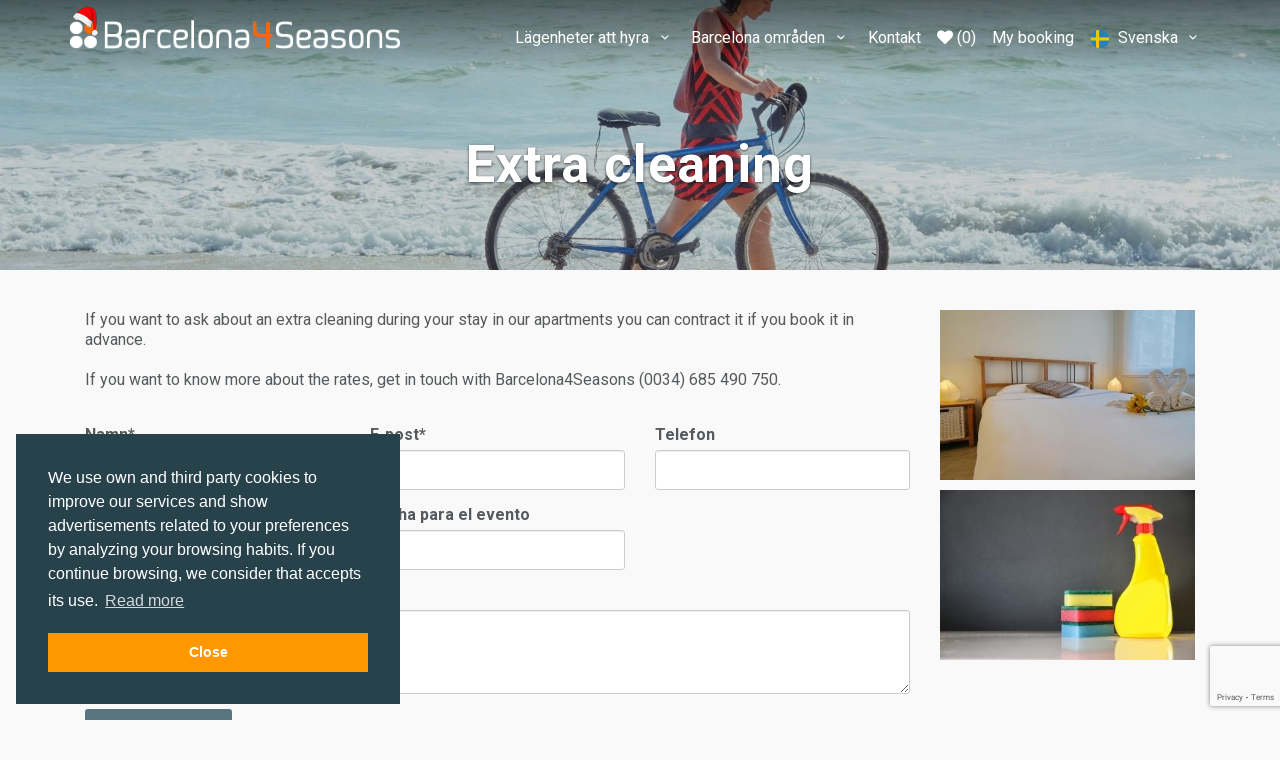

--- FILE ---
content_type: text/html; charset=utf-8
request_url: https://barcelona4seasons.com/sv/serveis-extra-cleaning-w1403/
body_size: 9307
content:


<!DOCTYPE html>
<html id="ctl00_Language" lang="sv">

<head><meta charset="UTF-8" />
    <meta name="viewport" content="width=device-width, initial-scale=1, user-scalable=0"">

    <!-- Metatags -->
    <title>
	Extra cleaning
</title><meta id="ctl00_metaDescription" name="description" content="" /><meta id="ctl00_metaKeywords" name="keywords" keywords="" />
    
    <!-- Facebook -->
    <meta id="ctl00_ogTitle" property="og:title" content="Extra cleaning" /><meta id="ctl00_ogDescription" property="og:description" content="" /><meta id="ctl00_ogUrl" property="og:url" content="https://barcelona4seasons.com/sv/serveis-extra-cleaning-w1403/" /><meta property="og:site_name" content="Barcelona4Seasons" /><meta property="og:image" content="https://barcelona4seasons.com/assets/img/serveis-og.jpg" />

    <!-- Twitter Card -->
    <meta name="twitter:card" content="summary_large_image" /><meta name="twitter:site" content="@barcelona4seasons" /><meta id="ctl00_twTitle" name="twitter:title" content="Extra cleaning" /><meta id="ctl00_twDescription" name="twitter:description" content="" /><meta id="ctl00_twUrl" name="twitter:url" content="https://barcelona4seasons.com/sv/serveis-extra-cleaning-w1403/" />

    <!-- Canonical i alternate links -->
    <link id="ctl00_canonical" rel="canonical" href="https://barcelona4seasons.com/sv/serveis-extra-cleaning-w1403/" />

    <!-- Estils i scripts -->
    <link rel="shortcut icon" href="/assets/img/favicon.png" /><link rel="stylesheet" href="https://fonts.googleapis.com/css?family=Roboto:300,400,500,700|Open+Sans:100,300,400" /><link href="https://maxcdn.bootstrapcdn.com/font-awesome/4.7.0/css/font-awesome.min.css" rel="stylesheet" integrity="sha384-wvfXpqpZZVQGK6TAh5PVlGOfQNHSoD2xbE+QkPxCAFlNEevoEH3Sl0sibVcOQVnN" crossorigin="anonymous" /><link rel="stylesheet" href="//code.jquery.com/ui/1.11.4/themes/smoothness/jquery-ui.min.css" /><link rel="stylesheet" href="/assets/css/base.css" />
    <script src="//code.jquery.com/jquery-1.10.2.min.js"></script>
    
    <script src='https://www.google.com/recaptcha/api.js'></script>
    <style>
        .tour_container .tour_title {min-height: 75px;}    
        .tour_container .tour_title h3 {font-size: 16px;line-height: 22px;}    
        .serveis .tour_container {min-height: 250px;}    
        @media (min-width: 461px) and (max-width: 1199px) {.img_container {height: 130px !important;}}    
        @media screen and (max-width: 460px) {.serveis .col-xs-6 {width: 100%;}.tour_container .tour_title {min-height: initial;}}    
        @media (min-width: 992px) and (max-width: 1199px) {.serveis .tour_container {min-height: 300px;}.marc-foto {height:125px!important;}}    
        @media (min-width: 768px) and (max-width: 991px) {.serveis .tour_container {min-height: 280px;}}    
        @media (min-width: 461px) and (max-width: 767px) {.serveis .tour_container {min-height: 285px;}}
        .marc-foto {width: 100%; height:160px;overflow: hidden;margin-bottom: 15px;}
    </style>
</head>

<body id="ctl00_body">
    <form name="aspnetForm" method="post" action="/sv/serveis-extra-cleaning-w1403/" onsubmit="javascript:return WebForm_OnSubmit();" id="aspnetForm">
<div>
<input type="hidden" name="__EVENTTARGET" id="__EVENTTARGET" value="" />
<input type="hidden" name="__EVENTARGUMENT" id="__EVENTARGUMENT" value="" />
<input type="hidden" name="__VIEWSTATE" id="__VIEWSTATE" value="xYtklNFa+Ve8Z3wQnBPnCW1rz1sp7dG0SYAs4/sWyDnLF/3Re5fqfGRY48DoVT0Ji7gt7oa3l4ziI/w435TpAPegkZjMymBJcOuMuACJMaM=" />
</div>

<script type="text/javascript">
//<![CDATA[
var theForm = document.forms['aspnetForm'];
if (!theForm) {
    theForm = document.aspnetForm;
}
function __doPostBack(eventTarget, eventArgument) {
    if (!theForm.onsubmit || (theForm.onsubmit() != false)) {
        theForm.__EVENTTARGET.value = eventTarget;
        theForm.__EVENTARGUMENT.value = eventArgument;
        theForm.submit();
    }
}
//]]>
</script>


<script src="/WebResource.axd?d=pynGkmcFUV13He1Qd6_TZPtn0oSrKraEBS3IlkpQD4G27ciZLZHJ-q_VGIIFEWSodtOIYeNtlJ9Z3uKsh0520g2&amp;t=638901536248157332" type="text/javascript"></script>


<script src="/ScriptResource.axd?d=nv7asgRUU0tRmHNR2D6t1J158uw9RoMEc4vEZ8Xfe0SzSmjckglyPQzcxJJGzcmNLFAsM-BsclcaZp_8FiZsGFevbs7jtL2z_4O63U1tb89uYKRIHDdx2Af1E2dtXHlg4cD-U5f6x43segF4rTZ2kg2&amp;t=ffffffff93d1c106" type="text/javascript"></script>
<script src="/ScriptResource.axd?d=yeSNAJTOPtPimTGCAo3LlQGznPHKfZljJ_V-7UHgdGmC4nxHVn_x8gCpg1JD6uBmYHy4au6hzmSjEd327ZCP9CtjSKTG-3Y_25psrfoHKtlmGTGk6vlgfq2TJ9rYqR3m0&amp;t=3a1336b1" type="text/javascript"></script>
<script type="text/javascript">
//<![CDATA[
if (typeof(Sys) === 'undefined') throw new Error('ASP.NET Ajax client-side framework failed to load.');
//]]>
</script>

<script src="/ScriptResource.axd?d=DT3YJR8QaqV61-teuz0hgmMyAsPEmdEMjiY29VVKZKCMwHpOvIE68ptVQ2pi90b3ifu5BT9r4TvxlCMqk65dw2R0YlmBoWbfCLwP4iP6T0B-dA2tEzrv80BNM3W8PTIGpPG6eGEu12ob7s1aPlc4Qw2&amp;t=3a1336b1" type="text/javascript"></script>
<script type="text/javascript">
//<![CDATA[
function WebForm_OnSubmit() {
if (typeof(ValidatorOnSubmit) == "function" && ValidatorOnSubmit() == false) return false;
return true;
}
//]]>
</script>

<div>

	<input type="hidden" name="__VIEWSTATEGENERATOR" id="__VIEWSTATEGENERATOR" value="E7E0F7B3" />
</div>
        <script type="text/javascript">
//<![CDATA[
Sys.WebForms.PageRequestManager._initialize('ctl00$ScriptManager', 'aspnetForm', [], [], [], 90, 'ctl00');
//]]>
</script>


        <link rel="stylesheet" type="text/css" href="//cdnjs.cloudflare.com/ajax/libs/cookieconsent2/3.1.0/cookieconsent.min.css" />
        <script src="//cdnjs.cloudflare.com/ajax/libs/cookieconsent2/3.1.0/cookieconsent.min.js"></script>
        <script>window.addEventListener('load', function () {window.cookieconsent.initialise({'palette': {'popup': {'background': '#27424b'},'button': {'background': '#ff9800','text': '#fff'}},'position': 'bottom-left','content': { 'message': 'We use own and third party cookies to improve our services and show advertisements related to your preferences by analyzing your browsing habits. If you continue browsing, we consider that accepts its use.','dismiss': 'Close','link': 'Read more','href': 'https://barcelona4seasons.com/en/cookies-policy-w8/'}}) });</script>

        <div class="layer"></div>

        <div class="wrap">
            <header id="ctl00_header_no_portada">
                <div class="container">
                    <div class="row">

                        <div class="col-xs-9 col-sm-4 col-md-3">
                            <div id="logo">
                                <a href="/sv/" id="ctl00_Inici2" title="">
                                    <img src="/assets/img/capsalera-blanc-taronja.png" id="ctl00_imgLogo2" width="330" data-retina="true" class="logo_normal" alt="" />
                                </a>
                                <a href="/sv/" id="ctl00_Inici3" title="">
                                    <img src="/assets/img/capsalera-negre-taronja.png" id="ctl00_imgLogo3" width="330" data-retina="true" class="logo_sticky" alt="" />
                                </a>
                                <div id="ctl00_nadal" style="position: absolute; top: -15px; left: 0;">
                                    <img src="/assets/img/gorro.png" alt="Christmas holidays">
                                </div>
                            </div>
                        </div>

                        <nav class="col-xs-3 col-sm-8 col-md-9" style="padding-left: 0;">
                            <a class="cmn-toggle-switch cmn-toggle-switch__htx open_close" href="javascript:void(0);"><span>Menu mobile</span></a>
                            <div class="main-menu" style="float: right;">
                                <div id="header_menu">
                                    <img src="/assets/img/capsalera-negre-taronja.png" id="ctl00_imgLogo1" width="200" data-retina="true" alt="" />
                                </div>
                                <a href="#" class="open_close" id="close_in"><i class="icon_set_1_icon-77"></i></a>
                                <ul>
                                    <li class="submenu">
                                        <a href="javascript:void(0);" class="show-submenu">
                                            Lägenheter att hyra
                                            <i class="icon-down-open-mini"></i>
                                        </a>
                                        <ul>
                                            <li>
                                                <a id="ctl00_holiday" class="menuA" href="/sv/hyr-lagenheter/semestrar/">Semesterlägenheter</a>
                                            </li>
                                            <li>
                                                <a id="ctl00_beach" class="menuA" href="/sv/hyr-lagenheter/strand/">Strandlägenheter</a>
                                            </li>
                                            <li>
                                                <a id="ctl00_monthly" class="menuA" href="/sv/hyr-lagenheter/manatlig/">Månatlig uthyrning</a>
                                            </li>
                                            <li>
                                                <a id="ctl00_corporate" class="menuA" href="/sv/hyr-lagenheter/foretags/">Företagslägenheter</a>
                                            </li>
                                            <li>
                                                <a id="ctl00_luxury" class="menuA" href="/sv/hyr-lagenheter/lyx/">Lyxlägenheter</a>
                                            </li>
                                        </ul>
                                    </li>
                                    <li class="submenu">
                                        <a href="javascript:void(0);" class="show-submenu">
                                            Barcelona områden
                                            <i class="icon-down-open-mini"></i>
                                        </a>
                                        <ul>
                                            <li>
                                                <a id="ctl00_barceloneta" class="menuA" href="/sv/hyr-lagenheter/barceloneta/">Barceloneta lägenheter</a>
                                            </li>
                                            <li>
                                                <a id="ctl00_rambla" class="menuA" href="/sv/hyr-lagenheter/rambla/">Ramblas lägenheter</a>
                                            </li>
                                            <li>
                                                <a id="ctl00_fira" class="menuA" href="/sv/hyr-lagenheter/fira-barcelona/">Fira Barcelona lägenheter</a>
                                            </li>
                                            
                                            <li>
                                                <a id="ctl00_sagrada" class="menuA" href="/sv/hyr-lagenheter/sagrada-familia/">Sagrada Familia lägenheter</a>
                                            </li>
                                            <li>
                                                <a id="ctl00_eixample" class="menuA" href="/sv/hyr-lagenheter/eixample/">Eixample lägenheter</a>
                                            </li>
                                            <li>
                                                <a id="ctl00_gracia" class="menuA" href="/sv/hyr-lagenheter/gracia/">Gracia lägenheter</a>
                                            </li>
                                            <li>
                                                <a id="ctl00_firagranvia" class="menuA" href="/sv/hyr-lagenheter/fira-gran-via/">Fira Gran Via lägenheter</a>
                                            </li>
                                            <li>
                                                <a id="ctl00_montjuicpoblesec" class="menuA" href="/sv/hyr-lagenheter/montjuic-poble-sec/">Montjuïc-Poble Sec lägenheter</a>
                                            </li>
                                            <li>
                                                <a id="ctl00_campArpa" class="menuA" href="/sv/hyr-lagenheter/camp-de-l-arpa/">Camp de l'Arpa lägenheter</a>
                                            </li>
                                            <li>
                                                <a id="ctl00_poblenou" class="menuA" href="/sv/hyr-lagenheter/poblenou/">Poblenou lägenheter</a>
                                            </li>
                                         
                                        </ul>
                                    </li>
                                    
                                    <li>
                                        <a id="ctl00_Contactar" rel="nofollow" href="/sv/kontakt/">Kontakt</a>
                                    </li>
                                    <li>
                                        <a href="/sv/wish-list/" id="ctl00_favorits">
                                            <i class="fa fa-heart"></i>
                                            (0)
                                        </a>
                                    </li>
                                    <li>
                                        <a id="ctl00_myBooking" target="_blank" href="https://guest.barcelona4seasons.com/booking_1198.aspx">My booking</a>
                                    </li>
                                    <li class="submenu idiomes">
                                        <a href="javascript:void(0);" class="show-submenu">
                                            <img src='/assets/img/idiomes/idi-sv.png' alt='Svenska'><div class='text-idioma hidden-md'>&nbsp;&nbsp;Svenska</div>
                                            <i class="icon-down-open-mini"></i>
                                        </a>
                                        <ul>
                                            <li id="ctl00_anglesON">
                                                <a id="ctl00_idiomaEN" rel="nofollow"><img src='/assets/img/idiomes/idi-en.png' alt='English'>&nbsp;&nbsp;English</a>
                                            </li>
                                            <li id="ctl00_castellaON">
                                                <a id="ctl00_idiomaES" rel="nofollow"><img src='/assets/img/idiomes/idi-es.png' alt='Español'>&nbsp;&nbsp;Español</a>
                                            </li>
                                            <li id="ctl00_catalaON">
                                                <a id="ctl00_idiomaCA" rel="nofollow"><img width='20' src='/assets/img/idiomes/idi-ca.png' alt='Dutch'>&nbsp;&nbsp;Català</a>
                                            </li>
                                            <li id="ctl00_francesON">
                                                <a id="ctl00_idiomaFR" rel="nofollow"><img src='/assets/img/idiomes/idi-fr.png' alt='Français'>&nbsp;&nbsp;Français</a>
                                            </li>
                                            <li id="ctl00_alemanyON">
                                                <a id="ctl00_idiomaDE" rel="nofollow"><img src='/assets/img/idiomes/idi-de.png' alt='Deutsch'>&nbsp;&nbsp;Deutsch</a>
                                            </li>
                                            <li id="ctl00_italiaON">
                                                <a id="ctl00_idiomaIT" rel="nofollow"><img src='/assets/img/idiomes/idi-it.png' alt='Italiano'>&nbsp;&nbsp;Italiano</a>
                                            </li>
                                            <li id="ctl00_portuguesON">
                                                <a id="ctl00_idiomaPT"><img src='/assets/img/idiomes/idi-pt.png' alt='Português'>&nbsp;&nbsp;Português</a>
                                            </li>
                                            <li id="ctl00_holandesON">
                                                <a id="ctl00_idiomaNL"><img src='/assets/img/idiomes/idi-nl.png' alt='Dutch'>&nbsp;&nbsp;Dutch</a>
                                            </li>
                                            
                                            <li id="ctl00_rusON">
                                                <a id="ctl00_idiomaRU"><img src='/assets/img/idiomes/idi-ru.png' alt='Pусский'>&nbsp;&nbsp;Pусский</a>
                                            </li>
                                        </ul>
                                    </li>
                                </ul>
                            </div>
                        </nav>
                    </div>

                    
                    <div id="ctl00_buscadorMobil" class="row hidden-sm hidden-md hidden-lg" style="padding: 30px 0 15px;">
                        <div class="col-xs-12" style="text-align: center;">
                            <a class="btn btn-warning btn-mobil btn-block" data-toggle="collapse" href="#collapseSearch" aria-expanded="false" aria-controls="collapseExample" style="font-size: 20px; color: #FFF; font-weight: 300;">
                                <i class="fa fa-search"></i>&nbsp;Sök
                            </a>
                        </div>
                    </div>

                    
                    <div class="collapse" id="collapseSearch">
                        <div class="well collapse-buscador filtrador">
                            <div class="form-inline" style="display: flex; flex-wrap: wrap;">
                                <div class="form-group dates">
                                    <input name="ctl00$dEntrada1" value="04/12/2025" maxlength="10" id="dEntrada1" class="form-control dates" type="text" />
                                </div>
                                <div class="form-group dates">
                                    <input name="ctl00$dSortida1" value="07/12/2025" maxlength="10" id="dSortida1" class="form-control dates" type="text" />
                                </div>
                                <div class="form-group busca">
                                    <select name="ctl00$nPersones1" id="ctl00_nPersones1" class="form-control persones">
	<option value="1">1 g&#228;ster</option>
	<option selected="selected" value="2">2 g&#228;ster</option>
	<option value="3">3 g&#228;ster</option>
	<option value="4">4 g&#228;ster</option>
	<option value="5">5 g&#228;ster</option>
	<option value="6">6 g&#228;ster</option>
	<option value="7">7 g&#228;ster</option>
	<option value="8">8 g&#228;ster</option>
	<option value="9">9 g&#228;ster</option>
	<option value="10">10 g&#228;ster</option>

</select>
                                </div>
                                <div class="form-group busca">
                                    <select name="ctl00$nZona1" id="ctl00_nZona1" class="form-control ciutat">
	<option value="100">BARCELONA</option>
	<option value="102">Barceloneta</option>
	<option value="104">Eixample</option>
	<option value="105">Gr&#224;cia</option>
	<option value="111">Fira-Sants-Les Corts</option>
	<option value="112">Montjuic-Poble Sec</option>
	<option value="113">Fira - Gran Via</option>
	<option selected="selected" value="0"></option>
	<option value="20">COSTA BRAVA</option>

</select>
                                </div>
                                <div class="form-group busca" style="width: 99%;">
                                    <input type="submit" name="ctl00$Recerca1" value="Sök" onclick="javascript:WebForm_DoPostBackWithOptions(new WebForm_PostBackOptions(&quot;ctl00$Recerca1&quot;, &quot;&quot;, true, &quot;&quot;, &quot;&quot;, false, false))" id="ctl00_Recerca1" class="btn_1 cerca" />
                                    <span id="ctl00_cEntrada1" style="color:Red;display:none;"></span>
                                    <span id="ctl00_cSortida1" style="color:Red;display:none;"></span>
                                    <span id="ctl00_cDates1" style="color:Red;display:none;"></span>
                                    <div id="ctl00_ValidationSummary1" style="color:Red;display:none;">

</div>
                                </div>
                            </div>
                        </div>
                    </div>
                </div>
            </header>

            
    <section id="ctl00_Pagina_fotoFons" class="parallax-window hidden-xs" data-parallax="scroll" data-image-src="/assets/img/b4s.jpg">
        <div class="parallax-content-1">
            <div class="animated fadeInDown">
                <h1>
                    Extra cleaning
                </h1>
            </div>
        </div>
    </section>


    <div class="container margin_40 establiments">

        

        <div class='col-md-9'>

        <div class="row">
            <div class="col-xs-12 col-sm-12 col-md-12 col-lg-12">
                <h1 class="hidden-sm hidden-md hidden-lg" style="font-size: 24px; margin-top: 0;">
                    Extra cleaning
                </h1>
                <p>If you want to ask about an extra cleaning during your stay in our apartments you can contract it if you book it in advance.</p><p>If you want to know more about the rates,&nbsp;get&nbsp;in touch with Barcelona4Seasons (0034) 685 490 750.</p>
            </div>
        </div>

        <!-- Inici Serveis -->
        
        <!-- Fi Serveis -->

        <div id="ctl00_Pagina_divContactar">
            <div class="row">
                <div class="col-xs-12 col-sm-4 col-md-4 col-lg-4">
                    <label class="label-contact">
                        Namn*
                    </label>
                    <input name="ctl00$Pagina$Nom" type="text" id="ctl00_Pagina_Nom" class="form-control" />
                </div>
                <div class="col-xs-12 col-sm-4 col-md-4 col-lg-4">
                    <label class="label-contact">
                        E-post*
                    </label>
                    <input name="ctl00$Pagina$Email" type="text" id="ctl00_Pagina_Email" class="form-control" />
                </div>
                <div class="col-xs-12 col-sm-4 col-md-4 col-lg-4">
                    <label class="label-contact">
                        Telefon
                    </label>
                    <input name="ctl00$Pagina$telefon" type="text" id="ctl00_Pagina_telefon" class="form-control" />
                </div>
            </div>
            <div class="row">
                <div class="col-xs-12 col-sm-4 col-md-4 col-lg-4">
                    <label class="label-contact">
                        Número de reserva (si lo hay)
                    </label>
                    <input name="ctl00$Pagina$numreserva" type="text" id="ctl00_Pagina_numreserva" class="form-control" />
                </div>
                <div class="col-xs-12 col-sm-4 col-md-4 col-lg-4">
                    <label class="label-contact">
                        Fecha para el evento
                    </label>
                    <input name="ctl00$Pagina$dates" type="text" id="ctl00_Pagina_dates" class="form-control" />
                </div>
                
            </div>
            <div class="row">
                <div class="col-xs-12 col-sm-12 col-md-12 col-lg-12">
                    <label class="label-contact">
                        Meddelande
                    </label>
                    <textarea name="ctl00$Pagina$Missatge" rows="3" cols="20" id="ctl00_Pagina_Missatge" class="form-control">
</textarea>
                </div>
            </div>
            <div class="row">
                <div class="col-xs-12 col-sm-6 col-md-6 col-lg-6">
                    <input type="hidden" name="ctl00$Pagina$recaptcha" id="ctl00_Pagina_recaptcha" />
                    <input type="submit" name="ctl00$Pagina$Enviar" value="Enviar solicitud" onclick="javascript:WebForm_DoPostBackWithOptions(new WebForm_PostBackOptions(&quot;ctl00$Pagina$Enviar&quot;, &quot;&quot;, true, &quot;&quot;, &quot;&quot;, false, false))" id="ctl00_Pagina_Enviar" class="btn_1 contact" />
                    <span id="ctl00_Pagina_cNom" style="color:Red;display:none;"></span>
                    <span id="ctl00_Pagina_cTexte" style="color:Red;display:none;"></span>
                    <span id="ctl00_Pagina_cEmail1" style="color:Red;display:none;"></span>
                    <span id="ctl00_Pagina_cEmail2" style="color:Red;display:none;"></span>
                    <div id="ctl00_Pagina_errors" style="color:Red;display:none;">

</div>
                </div>
            </div>
        </div>


        </div>

        <div id="ctl00_Pagina_divFotos" class="col-md-3">
            <img src='/news/N1403F1x350.jpg' class='img-responsive' style='padding-bottom:10px'/>
            <img src='/news/N1403F2x350.jpg' class='img-responsive' style='padding-bottom:10px'/>
            <img src='/assets/img/blanc.png' class='img-responsive' style='padding-bottom:10px'/>
        </div>

    </div>


        </div>

        <footer>
            <div class="container">
                <div class="row">
                    <div class="col-xs-6 col-sm-4 col-md-3">
                        <div class="footer-header hidden-xs">
                            Sök i Barcelona
                        </div>
                        <ul>
                            <li>
                                <a id="ctl00_footerHoliday" href="/sv/hyr-lagenheter/semestrar/">Semesterlägenheter</a>
                            </li>
                            <li>
                                <a id="ctl00_footerBeach" href="/sv/hyr-lagenheter/strand/">Strandlägenheter</a>
                            </li>
                            <li>
                                <a id="ctl00_footerMonthly" href="/sv/hyr-lagenheter/manatlig/">Månatlig uthyrning</a>
                            </li>
                            <li>
                                <a id="ctl00_footerCorporate" href="/sv/hyr-lagenheter/foretags/">Företagslägenheter</a>
                            </li>
                            <li>
                                <a id="ctl00_footerLuxury" href="/sv/hyr-lagenheter/lyx/">Lyxlägenheter</a>
                            </li>
                            <li class="visible-xs visible-sm">
                                <a id="ctl00_PropietarisMobil" href="/sv/agare-w211/">Ägare</a>
                            </li>
                        </ul>
                    </div>
                    <div class="col-xs-6 col-sm-4 col-md-3">
                        <div class="footer-header hidden-xs">
                            Bokningsinformation
                        </div>
                        <ul>
                            <li>
                                <a id="ctl00_Faq" href="/sv/faq-w206/">FAQ</a>
                            </li>
                            <li>
                                <a id="ctl00_Termes" href="/sv/regler-och-villkor-w207/">Regler och villkor</a>
                            </li>
                            <li>
                                <a id="ctl00_BarcelonaAeroport" href="/sv/fran-barcelonas-flygplats-w208/">Från Barcelonas flygplats</a>
                            </li>
                            <li>
                                <a id="ctl00_GironaAeroport" href="/sv/fran-girona-flygplats-w209/">Från Girona flygplats</a>
                            </li>
                            <li class="visible-sm">
                                <a id="ctl00_BlogMobil" href="/sv/blogg/">Blogg</a>
                            </li>
                            <li class="visible-xs visible-sm hidden-md hidden-lg">
                                <a id="ctl00_QuisomMobil" href="/sv/om-barcelona4seasons-w210/">Om oss</a>
                            </li>

                        </ul>
                    </div>
                    <div class="hidden-xs hidden-sm col-md-3">
                        <div class="footer-header">
                            Mer information
                        </div>
                        <ul>
                            <li>
                                <a id="ctl00_footerBlog" href="/sv/blogg/">Blogg</a>
                            </li>
                            <li>
                                <a id="ctl00_Quisom" href="/sv/om-barcelona4seasons-w210/">Om Barcelona4Seasons</a>
                            </li>
                            <li>
                                <a id="ctl00_Propietaris" href="/sv/agare-w211/">Ägare</a>
                            </li>
                            <li>
                                <a id="ctl00_ServidorPropietaris" href="https://server.barcelona4seasons.com" target="_blank">Ägarens område</a>
                            </li>
                            <li>
                                <a id="ctl00_Sostenibilitat" href="/sv/hallbarhet-w19/" target="_blank">Hållbarhet</a>
                            </li>
                        </ul>
                    </div>
                    <div class="col-xs-12 col-sm-4 col-md-3 col-xarxes">
                        <div class="footer-header hidden-xs">
                            Följ oss
                        </div>
                        <ul>
                            <li class="contacts"><span class="icon-phone"></span>&nbsp;935 199 199 / 685 490 750</li>
                            <li class="contacts"><span class="icon-mail"></span>&nbsp;info@barcelona4seasons.com</li>
                            <li class="contacts"><span class="icon-skype"></span>&nbsp;Barcelona4Seasons  </li>
                        </ul>
                        <div id="social_footer2">
                            <ul>
                                <li><a class='facebook' title='Facebook' target='_blank' href='https://www.facebook.com/Barcelona4Seasons.Apartments'><i class='icon-facebook'></i></a></li>
                                <li><a class='twitter' title='Twitter' target='_blank' href='https://twitter.com/Bcn4seasons'><i class='icon-twitter'></i></a></li>
                                <li><a class='youtube' title='youtube' target='_blank' href='https://www.youtube.com/user/Barcelona4Seasons'><i class='icon-youtube'></i></a></li>
                                <li><a class='instagram' title='Instagram' target='_blank' href='https://instagram.com/barcelona4seasons/'><i class='icon-instagram'></i></a></li>
                                <li><a class='pinterest' title='Pinterest' target='_blank' href='https://www.pinterest.com/bcn4seasons/'><i class='icon-pinterest'></i></a></li>
                            </ul>
                        </div>
                    </div>
                    <div class="col-xs-12 hidden-sm hidden-md hidden-lg">
                        <div class="idiomes-footer">
                            <div style="display: block; line-height: 40px;">
                                Språk:
                            </div>
                            <a id="ctl00_idiomaCAmobil"><img src="/assets/img/idiomes/idi-ca.png" alt="" style="border-width:0px;" /></a>
                            <a id="ctl00_idiomaESmobil"><img src="/assets/img/idiomes/idi-es.png" alt="" style="border-width:0px;" /></a>
                            <a id="ctl00_idiomaENmobil"><img src="/assets/img/idiomes/idi-en.png" alt="" style="border-width:0px;" /></a>
                            <a id="ctl00_idiomaFRmobil"><img src="/assets/img/idiomes/idi-fr.png" alt="" style="border-width:0px;" /></a>
                            <a id="ctl00_idiomaDEmobil"><img src="/assets/img/idiomes/idi-de.png" alt="" style="border-width:0px;" /></a>
                            <a id="ctl00_idiomaITmobil"><img src="/assets/img/idiomes/idi-it.png" alt="" style="border-width:0px;" /></a>
                            <a id="ctl00_idiomaRUmobil"><img src="/assets/img/idiomes/idi-ru.png" alt="" style="border-width:0px;" /></a>
                            <a id="ctl00_idiomaPTmobil"><img src="/assets/img/idiomes/idi-pt.png" alt="" style="border-width:0px;" /></a>
                            <a id="ctl00_idiomaSVmobil"><img src="/assets/img/idiomes/idi-sv.png" alt="" style="border-width:0px;" /></a>
                            <a id="ctl00_idiomaNLmobil"><img src="/assets/img/idiomes/idi-nl.png" alt="" style="border-width:0px;" /></a>
                        </div>
                    </div>
                </div>
                <div class="row footer">
                    <div class="col-sm-6 col-md-3" style="margin-bottom: 20px;">
                        <div style="display: flex;">
                            <div style="margin-right:20px;">
                                <img style="height:84px;" src="/assets/img/biosphere.png" alt="Biosphere Sustainable Lifestyle Logo">
                            </div>
                            <div>
                                <p>
                                    Medlem i:
                                </p>
                                <img src="/assets/img/apartur.png" alt="apartur" />                            
                            </div>
                        </div>
                    </div>
                    <div class="col-xs-12 col-sm-6 col-md-3" style="margin-bottom: 20px;">
                        <p>
                            Säker betalning med:
                        </p>
                        <ul class="pagament">
                            <li><i class="fa fa-cc-visa fa-3x"></i></li>
                            <li><i class="fa fa-cc-mastercard fa-3x"></i></li>
                        </ul>
                    </div>
                    <div class="col-md-6">
                        <p>Newsletter</p>
                        <div style="max-width: 300px; margin-bottom: 15px;">
                            <div class="input-group">
                                <input name="ctl00$eEmail" type="text" maxlength="50" id="ctl00_eEmail" class="form-control input-sm" placeholder="email" style="height: 34px;" />
                                <span class="input-group-btn">
                                    <input type="submit" name="ctl00$Button1" value="Skicka" id="ctl00_Button1" class="btn_1 bg-groc" />
                                </span>
                                <input type="hidden" name="ctl00$recaptchaNewsLetter" id="ctl00_recaptchaNewsLetter" />
                            </div>
                        </div>
                        <div id="social_footer">
                            <p>
                                ©
                                Barcelona4Seasons 2025. Alla rättigheter förbehålles
                                - 
                                <a id="ctl00_footerLegal" href="/sv/juridisk-information-w212/">Juridisk information</a>
                                 - 
                                <a id="ctl00_footerprivacitat" href="/sv/integritetspolicy-w17/">Integritetspolicy</a>
                                - 
                                <a id="ctl00_footerpolitica" href="/sv/-cookies-policy-w8/">-Cookies policy</a>
                            </p>
                        </div>
                </div>
            </div>
        </footer>

        <div id="toTop"></div>
    
<script type="text/javascript">
//<![CDATA[
var Page_ValidationSummaries =  new Array(document.getElementById("ctl00_ValidationSummary1"), document.getElementById("ctl00_Pagina_errors"));
var Page_Validators =  new Array(document.getElementById("ctl00_cEntrada1"), document.getElementById("ctl00_cSortida1"), document.getElementById("ctl00_cDates1"), document.getElementById("ctl00_Pagina_cNom"), document.getElementById("ctl00_Pagina_cTexte"), document.getElementById("ctl00_Pagina_cEmail1"), document.getElementById("ctl00_Pagina_cEmail2"));
//]]>
</script>

<script type="text/javascript">
//<![CDATA[
var ctl00_cEntrada1 = document.all ? document.all["ctl00_cEntrada1"] : document.getElementById("ctl00_cEntrada1");
ctl00_cEntrada1.controltovalidate = "dEntrada1";
ctl00_cEntrada1.display = "None";
ctl00_cEntrada1.validationGroup = "Recerca1";
ctl00_cEntrada1.evaluationfunction = "RegularExpressionValidatorEvaluateIsValid";
ctl00_cEntrada1.validationexpression = "^(((0[1-9]|[12]\\d|3[01])\\/(0[13578]|1[02])\\/((19|[2-9]\\d)\\d{2}))|((0[1-9]|[12]\\d|30)\\/(0[13456789]|1[012])\\/((19|[2-9]\\d)\\d{2}))|((0[1-9]|1\\d|2[0-8])\\/02\\/((19|[2-9]\\d)\\d{2}))|(29\\/02\\/((1[6-9]|[2-9]\\d)(0[48]|[2468][048]|[13579][26])|((16|[2468][048]|[3579][26])00))))$";
var ctl00_cSortida1 = document.all ? document.all["ctl00_cSortida1"] : document.getElementById("ctl00_cSortida1");
ctl00_cSortida1.controltovalidate = "dSortida1";
ctl00_cSortida1.display = "None";
ctl00_cSortida1.validationGroup = "Recerca1";
ctl00_cSortida1.evaluationfunction = "RegularExpressionValidatorEvaluateIsValid";
ctl00_cSortida1.validationexpression = "^(((0[1-9]|[12]\\d|3[01])\\/(0[13578]|1[02])\\/((19|[2-9]\\d)\\d{2}))|((0[1-9]|[12]\\d|30)\\/(0[13456789]|1[012])\\/((19|[2-9]\\d)\\d{2}))|((0[1-9]|1\\d|2[0-8])\\/02\\/((19|[2-9]\\d)\\d{2}))|(29\\/02\\/((1[6-9]|[2-9]\\d)(0[48]|[2468][048]|[13579][26])|((16|[2468][048]|[3579][26])00))))$";
var ctl00_cDates1 = document.all ? document.all["ctl00_cDates1"] : document.getElementById("ctl00_cDates1");
ctl00_cDates1.controltovalidate = "dEntrada1";
ctl00_cDates1.display = "None";
ctl00_cDates1.validationGroup = "Recerca1";
ctl00_cDates1.type = "Date";
ctl00_cDates1.dateorder = "dmy";
ctl00_cDates1.cutoffyear = "2049";
ctl00_cDates1.century = "2000";
ctl00_cDates1.evaluationfunction = "CompareValidatorEvaluateIsValid";
ctl00_cDates1.controltocompare = "dSortida1";
ctl00_cDates1.controlhookup = "dSortida1";
ctl00_cDates1.operator = "LessThan";
var ctl00_ValidationSummary1 = document.all ? document.all["ctl00_ValidationSummary1"] : document.getElementById("ctl00_ValidationSummary1");
ctl00_ValidationSummary1.showmessagebox = "True";
ctl00_ValidationSummary1.showsummary = "False";
ctl00_ValidationSummary1.validationGroup = "Recerca1";
var ctl00_Pagina_cNom = document.all ? document.all["ctl00_Pagina_cNom"] : document.getElementById("ctl00_Pagina_cNom");
ctl00_Pagina_cNom.controltovalidate = "ctl00_Pagina_Nom";
ctl00_Pagina_cNom.display = "None";
ctl00_Pagina_cNom.evaluationfunction = "RequiredFieldValidatorEvaluateIsValid";
ctl00_Pagina_cNom.initialvalue = "";
var ctl00_Pagina_cTexte = document.all ? document.all["ctl00_Pagina_cTexte"] : document.getElementById("ctl00_Pagina_cTexte");
ctl00_Pagina_cTexte.controltovalidate = "ctl00_Pagina_Missatge";
ctl00_Pagina_cTexte.display = "None";
ctl00_Pagina_cTexte.evaluationfunction = "RequiredFieldValidatorEvaluateIsValid";
ctl00_Pagina_cTexte.initialvalue = "";
var ctl00_Pagina_cEmail1 = document.all ? document.all["ctl00_Pagina_cEmail1"] : document.getElementById("ctl00_Pagina_cEmail1");
ctl00_Pagina_cEmail1.controltovalidate = "ctl00_Pagina_Email";
ctl00_Pagina_cEmail1.display = "None";
ctl00_Pagina_cEmail1.evaluationfunction = "RequiredFieldValidatorEvaluateIsValid";
ctl00_Pagina_cEmail1.initialvalue = "";
var ctl00_Pagina_cEmail2 = document.all ? document.all["ctl00_Pagina_cEmail2"] : document.getElementById("ctl00_Pagina_cEmail2");
ctl00_Pagina_cEmail2.controltovalidate = "ctl00_Pagina_Email";
ctl00_Pagina_cEmail2.display = "None";
ctl00_Pagina_cEmail2.evaluationfunction = "RegularExpressionValidatorEvaluateIsValid";
ctl00_Pagina_cEmail2.validationexpression = "^[a-zA-Z][\\w\\.-]*[a-zA-Z0-9]@[a-zA-Z0-9][\\w\\.-]*[a-zA-Z0-9]\\.[a-zA-Z][a-zA-Z\\.]*[a-zA-Z]$";
var ctl00_Pagina_errors = document.all ? document.all["ctl00_Pagina_errors"] : document.getElementById("ctl00_Pagina_errors");
ctl00_Pagina_errors.showmessagebox = "True";
ctl00_Pagina_errors.showsummary = "False";
//]]>
</script>


<script type="text/javascript">
//<![CDATA[

var Page_ValidationActive = false;
if (typeof(ValidatorOnLoad) == "function") {
    ValidatorOnLoad();
}

function ValidatorOnSubmit() {
    if (Page_ValidationActive) {
        return ValidatorCommonOnSubmit();
    }
    else {
        return true;
    }
}
        
(function(id) {
    var e = document.getElementById(id);
    if (e) {
        e.dispose = function() {
            Array.remove(Page_ValidationSummaries, document.getElementById(id));
        }
        e = null;
    }
})('ctl00_ValidationSummary1');

(function(id) {
    var e = document.getElementById(id);
    if (e) {
        e.dispose = function() {
            Array.remove(Page_ValidationSummaries, document.getElementById(id));
        }
        e = null;
    }
})('ctl00_Pagina_errors');

document.getElementById('ctl00_cEntrada1').dispose = function() {
    Array.remove(Page_Validators, document.getElementById('ctl00_cEntrada1'));
}

document.getElementById('ctl00_cSortida1').dispose = function() {
    Array.remove(Page_Validators, document.getElementById('ctl00_cSortida1'));
}

document.getElementById('ctl00_cDates1').dispose = function() {
    Array.remove(Page_Validators, document.getElementById('ctl00_cDates1'));
}

document.getElementById('ctl00_Pagina_cNom').dispose = function() {
    Array.remove(Page_Validators, document.getElementById('ctl00_Pagina_cNom'));
}

document.getElementById('ctl00_Pagina_cTexte').dispose = function() {
    Array.remove(Page_Validators, document.getElementById('ctl00_Pagina_cTexte'));
}

document.getElementById('ctl00_Pagina_cEmail1').dispose = function() {
    Array.remove(Page_Validators, document.getElementById('ctl00_Pagina_cEmail1'));
}

document.getElementById('ctl00_Pagina_cEmail2').dispose = function() {
    Array.remove(Page_Validators, document.getElementById('ctl00_Pagina_cEmail2'));
}
//]]>
</script>
</form>


    <script src="//code.jquery.com/ui/1.11.4/jquery-ui.min.js"></script>
    <script src="https://maxcdn.bootstrapcdn.com/bootstrap/3.3.6/js/bootstrap.min.js" integrity="sha384-0mSbJDEHialfmuBBQP6A4Qrprq5OVfW37PRR3j5ELqxss1yVqOtnepnHVP9aJ7xS" crossorigin="anonymous"></script>
    <script src="/assets/js/common_scripts_min.js"></script>
    <script src="/assets/js/functions.js"></script>
    <script>
        $(function () {
            "use strict";
            $("#searchDropdownBox").change(function () {
                var Search_Str = $(this).val();
                $("#nav-search-in-content").text(Search_Str);
            });
        });
    </script>
    <script>$(function () {$.datepicker.regional['sv'] = {closeText: 'Chiudi',prevText: '&#x3C;Prec',nextText: 'Succ&#x3E;',currentText: 'Oggi',monthNames: ['Gennaio','Febbraio','Marzo','Aprile','Maggio','Giugno','Luglio','Agosto','Settembre','Ottobre','Novembre','Dicembre'],monthNamesShort: ['Gen','Feb','Mar','Apr','Mag','Giu','Lug','Ago','Set','Ott','Nov','Dic'],dayNames: ['Domenica','Luned&#236','Marted&#236','Mercoled&#236','Gioved&#236','Venerd&#236','Sabato'],dayNamesShort: ['Dom','Lun','Mar','Mer','Gio','Ven','Sab'],dayNamesMin: ['Do','Lu','Ma','Me','Gio','Ve','Sa'],dateFormat: 'dd/mm/yy',firstDay: 1,isRTL: false};$.datepicker.setDefaults($.datepicker.regional['sv']);$('#dEntrada').datepicker({ setDate: '04/12/2025', minDate: '04/12/2025', onSelect: function (selected) { var date = $(this).datepicker('getDate'); if (date) { date.setDate(date.getDate() + 1); } $('#dSortida').datepicker('option', 'minDate', date) },});$('#dSortida').datepicker({ setDate: '07/12/2025', minDate: '05/12/2025',});$('#dEntrada1').datepicker({ setDate: '04/12/2025', minDate: '04/12/2025', onSelect: function (selected) { var date = $(this).datepicker('getDate'); if (date) { date.setDate(date.getDate() + 1); } $('#dSortida1').datepicker('option', 'minDate', date) },});$('#dSortida1').datepicker({ setDate: '07/12/2025', minDate: '05/12/2025',});});</script>

    
    <script src="https://www.google.com/recaptcha/api.js?render=6LcKjvwpAAAAAHSQyBX8Fe-7a8LDo_nrrno7eiK6"></script><script>  grecaptcha.ready(function () {    grecaptcha.execute('6LcKjvwpAAAAAHSQyBX8Fe-7a8LDo_nrrno7eiK6', { action: 'homepage' }).then(function (token) {      document.getElementById('ctl00_recaptchaNewsLetter').value = token;  document.getElementById('ctl00_Pagina_recaptcha').value = token;    });  });</script>
</body>
</html>


--- FILE ---
content_type: text/html; charset=utf-8
request_url: https://www.google.com/recaptcha/api2/anchor?ar=1&k=6LcKjvwpAAAAAHSQyBX8Fe-7a8LDo_nrrno7eiK6&co=aHR0cHM6Ly9iYXJjZWxvbmE0c2Vhc29ucy5jb206NDQz&hl=en&v=TkacYOdEJbdB_JjX802TMer9&size=invisible&anchor-ms=20000&execute-ms=15000&cb=w47st8vdhkw2
body_size: 47018
content:
<!DOCTYPE HTML><html dir="ltr" lang="en"><head><meta http-equiv="Content-Type" content="text/html; charset=UTF-8">
<meta http-equiv="X-UA-Compatible" content="IE=edge">
<title>reCAPTCHA</title>
<style type="text/css">
/* cyrillic-ext */
@font-face {
  font-family: 'Roboto';
  font-style: normal;
  font-weight: 400;
  src: url(//fonts.gstatic.com/s/roboto/v18/KFOmCnqEu92Fr1Mu72xKKTU1Kvnz.woff2) format('woff2');
  unicode-range: U+0460-052F, U+1C80-1C8A, U+20B4, U+2DE0-2DFF, U+A640-A69F, U+FE2E-FE2F;
}
/* cyrillic */
@font-face {
  font-family: 'Roboto';
  font-style: normal;
  font-weight: 400;
  src: url(//fonts.gstatic.com/s/roboto/v18/KFOmCnqEu92Fr1Mu5mxKKTU1Kvnz.woff2) format('woff2');
  unicode-range: U+0301, U+0400-045F, U+0490-0491, U+04B0-04B1, U+2116;
}
/* greek-ext */
@font-face {
  font-family: 'Roboto';
  font-style: normal;
  font-weight: 400;
  src: url(//fonts.gstatic.com/s/roboto/v18/KFOmCnqEu92Fr1Mu7mxKKTU1Kvnz.woff2) format('woff2');
  unicode-range: U+1F00-1FFF;
}
/* greek */
@font-face {
  font-family: 'Roboto';
  font-style: normal;
  font-weight: 400;
  src: url(//fonts.gstatic.com/s/roboto/v18/KFOmCnqEu92Fr1Mu4WxKKTU1Kvnz.woff2) format('woff2');
  unicode-range: U+0370-0377, U+037A-037F, U+0384-038A, U+038C, U+038E-03A1, U+03A3-03FF;
}
/* vietnamese */
@font-face {
  font-family: 'Roboto';
  font-style: normal;
  font-weight: 400;
  src: url(//fonts.gstatic.com/s/roboto/v18/KFOmCnqEu92Fr1Mu7WxKKTU1Kvnz.woff2) format('woff2');
  unicode-range: U+0102-0103, U+0110-0111, U+0128-0129, U+0168-0169, U+01A0-01A1, U+01AF-01B0, U+0300-0301, U+0303-0304, U+0308-0309, U+0323, U+0329, U+1EA0-1EF9, U+20AB;
}
/* latin-ext */
@font-face {
  font-family: 'Roboto';
  font-style: normal;
  font-weight: 400;
  src: url(//fonts.gstatic.com/s/roboto/v18/KFOmCnqEu92Fr1Mu7GxKKTU1Kvnz.woff2) format('woff2');
  unicode-range: U+0100-02BA, U+02BD-02C5, U+02C7-02CC, U+02CE-02D7, U+02DD-02FF, U+0304, U+0308, U+0329, U+1D00-1DBF, U+1E00-1E9F, U+1EF2-1EFF, U+2020, U+20A0-20AB, U+20AD-20C0, U+2113, U+2C60-2C7F, U+A720-A7FF;
}
/* latin */
@font-face {
  font-family: 'Roboto';
  font-style: normal;
  font-weight: 400;
  src: url(//fonts.gstatic.com/s/roboto/v18/KFOmCnqEu92Fr1Mu4mxKKTU1Kg.woff2) format('woff2');
  unicode-range: U+0000-00FF, U+0131, U+0152-0153, U+02BB-02BC, U+02C6, U+02DA, U+02DC, U+0304, U+0308, U+0329, U+2000-206F, U+20AC, U+2122, U+2191, U+2193, U+2212, U+2215, U+FEFF, U+FFFD;
}
/* cyrillic-ext */
@font-face {
  font-family: 'Roboto';
  font-style: normal;
  font-weight: 500;
  src: url(//fonts.gstatic.com/s/roboto/v18/KFOlCnqEu92Fr1MmEU9fCRc4AMP6lbBP.woff2) format('woff2');
  unicode-range: U+0460-052F, U+1C80-1C8A, U+20B4, U+2DE0-2DFF, U+A640-A69F, U+FE2E-FE2F;
}
/* cyrillic */
@font-face {
  font-family: 'Roboto';
  font-style: normal;
  font-weight: 500;
  src: url(//fonts.gstatic.com/s/roboto/v18/KFOlCnqEu92Fr1MmEU9fABc4AMP6lbBP.woff2) format('woff2');
  unicode-range: U+0301, U+0400-045F, U+0490-0491, U+04B0-04B1, U+2116;
}
/* greek-ext */
@font-face {
  font-family: 'Roboto';
  font-style: normal;
  font-weight: 500;
  src: url(//fonts.gstatic.com/s/roboto/v18/KFOlCnqEu92Fr1MmEU9fCBc4AMP6lbBP.woff2) format('woff2');
  unicode-range: U+1F00-1FFF;
}
/* greek */
@font-face {
  font-family: 'Roboto';
  font-style: normal;
  font-weight: 500;
  src: url(//fonts.gstatic.com/s/roboto/v18/KFOlCnqEu92Fr1MmEU9fBxc4AMP6lbBP.woff2) format('woff2');
  unicode-range: U+0370-0377, U+037A-037F, U+0384-038A, U+038C, U+038E-03A1, U+03A3-03FF;
}
/* vietnamese */
@font-face {
  font-family: 'Roboto';
  font-style: normal;
  font-weight: 500;
  src: url(//fonts.gstatic.com/s/roboto/v18/KFOlCnqEu92Fr1MmEU9fCxc4AMP6lbBP.woff2) format('woff2');
  unicode-range: U+0102-0103, U+0110-0111, U+0128-0129, U+0168-0169, U+01A0-01A1, U+01AF-01B0, U+0300-0301, U+0303-0304, U+0308-0309, U+0323, U+0329, U+1EA0-1EF9, U+20AB;
}
/* latin-ext */
@font-face {
  font-family: 'Roboto';
  font-style: normal;
  font-weight: 500;
  src: url(//fonts.gstatic.com/s/roboto/v18/KFOlCnqEu92Fr1MmEU9fChc4AMP6lbBP.woff2) format('woff2');
  unicode-range: U+0100-02BA, U+02BD-02C5, U+02C7-02CC, U+02CE-02D7, U+02DD-02FF, U+0304, U+0308, U+0329, U+1D00-1DBF, U+1E00-1E9F, U+1EF2-1EFF, U+2020, U+20A0-20AB, U+20AD-20C0, U+2113, U+2C60-2C7F, U+A720-A7FF;
}
/* latin */
@font-face {
  font-family: 'Roboto';
  font-style: normal;
  font-weight: 500;
  src: url(//fonts.gstatic.com/s/roboto/v18/KFOlCnqEu92Fr1MmEU9fBBc4AMP6lQ.woff2) format('woff2');
  unicode-range: U+0000-00FF, U+0131, U+0152-0153, U+02BB-02BC, U+02C6, U+02DA, U+02DC, U+0304, U+0308, U+0329, U+2000-206F, U+20AC, U+2122, U+2191, U+2193, U+2212, U+2215, U+FEFF, U+FFFD;
}
/* cyrillic-ext */
@font-face {
  font-family: 'Roboto';
  font-style: normal;
  font-weight: 900;
  src: url(//fonts.gstatic.com/s/roboto/v18/KFOlCnqEu92Fr1MmYUtfCRc4AMP6lbBP.woff2) format('woff2');
  unicode-range: U+0460-052F, U+1C80-1C8A, U+20B4, U+2DE0-2DFF, U+A640-A69F, U+FE2E-FE2F;
}
/* cyrillic */
@font-face {
  font-family: 'Roboto';
  font-style: normal;
  font-weight: 900;
  src: url(//fonts.gstatic.com/s/roboto/v18/KFOlCnqEu92Fr1MmYUtfABc4AMP6lbBP.woff2) format('woff2');
  unicode-range: U+0301, U+0400-045F, U+0490-0491, U+04B0-04B1, U+2116;
}
/* greek-ext */
@font-face {
  font-family: 'Roboto';
  font-style: normal;
  font-weight: 900;
  src: url(//fonts.gstatic.com/s/roboto/v18/KFOlCnqEu92Fr1MmYUtfCBc4AMP6lbBP.woff2) format('woff2');
  unicode-range: U+1F00-1FFF;
}
/* greek */
@font-face {
  font-family: 'Roboto';
  font-style: normal;
  font-weight: 900;
  src: url(//fonts.gstatic.com/s/roboto/v18/KFOlCnqEu92Fr1MmYUtfBxc4AMP6lbBP.woff2) format('woff2');
  unicode-range: U+0370-0377, U+037A-037F, U+0384-038A, U+038C, U+038E-03A1, U+03A3-03FF;
}
/* vietnamese */
@font-face {
  font-family: 'Roboto';
  font-style: normal;
  font-weight: 900;
  src: url(//fonts.gstatic.com/s/roboto/v18/KFOlCnqEu92Fr1MmYUtfCxc4AMP6lbBP.woff2) format('woff2');
  unicode-range: U+0102-0103, U+0110-0111, U+0128-0129, U+0168-0169, U+01A0-01A1, U+01AF-01B0, U+0300-0301, U+0303-0304, U+0308-0309, U+0323, U+0329, U+1EA0-1EF9, U+20AB;
}
/* latin-ext */
@font-face {
  font-family: 'Roboto';
  font-style: normal;
  font-weight: 900;
  src: url(//fonts.gstatic.com/s/roboto/v18/KFOlCnqEu92Fr1MmYUtfChc4AMP6lbBP.woff2) format('woff2');
  unicode-range: U+0100-02BA, U+02BD-02C5, U+02C7-02CC, U+02CE-02D7, U+02DD-02FF, U+0304, U+0308, U+0329, U+1D00-1DBF, U+1E00-1E9F, U+1EF2-1EFF, U+2020, U+20A0-20AB, U+20AD-20C0, U+2113, U+2C60-2C7F, U+A720-A7FF;
}
/* latin */
@font-face {
  font-family: 'Roboto';
  font-style: normal;
  font-weight: 900;
  src: url(//fonts.gstatic.com/s/roboto/v18/KFOlCnqEu92Fr1MmYUtfBBc4AMP6lQ.woff2) format('woff2');
  unicode-range: U+0000-00FF, U+0131, U+0152-0153, U+02BB-02BC, U+02C6, U+02DA, U+02DC, U+0304, U+0308, U+0329, U+2000-206F, U+20AC, U+2122, U+2191, U+2193, U+2212, U+2215, U+FEFF, U+FFFD;
}

</style>
<link rel="stylesheet" type="text/css" href="https://www.gstatic.com/recaptcha/releases/TkacYOdEJbdB_JjX802TMer9/styles__ltr.css">
<script nonce="NA_BrSpk54_EkKrrC5c7-g" type="text/javascript">window['__recaptcha_api'] = 'https://www.google.com/recaptcha/api2/';</script>
<script type="text/javascript" src="https://www.gstatic.com/recaptcha/releases/TkacYOdEJbdB_JjX802TMer9/recaptcha__en.js" nonce="NA_BrSpk54_EkKrrC5c7-g">
      
    </script></head>
<body><div id="rc-anchor-alert" class="rc-anchor-alert"></div>
<input type="hidden" id="recaptcha-token" value="[base64]">
<script type="text/javascript" nonce="NA_BrSpk54_EkKrrC5c7-g">
      recaptcha.anchor.Main.init("[\x22ainput\x22,[\x22bgdata\x22,\x22\x22,\[base64]/[base64]/[base64]/[base64]/ODU6NzksKFIuUF89RixSKSksUi51KSksUi5TKS5wdXNoKFtQZyx0LFg/[base64]/[base64]/[base64]/[base64]/bmV3IE5bd10oUFswXSk6Vz09Mj9uZXcgTlt3XShQWzBdLFBbMV0pOlc9PTM/bmV3IE5bd10oUFswXSxQWzFdLFBbMl0pOlc9PTQ/[base64]/[base64]/[base64]/[base64]/[base64]/[base64]\\u003d\\u003d\x22,\[base64]\\u003d\\u003d\x22,\[base64]/[base64]/[base64]/w5vChljCgMKbN8Kowp/Cg2jDn0jCvsKPXGpVwrIRYzrCul/[base64]/DlsKCZcOTZMK8w680woF+wqrCq8KhworCscK+wposwp7CrcOpwr/[base64]/CtGXDlcKpRFfDqiomBS7DvhPDocORw5I2aC1LP8Onw5nCs1d2wrLChMOxw7QEwrNAw58UwrgNHsKZwrvCmMOjw7MnJApzX8KZZnjCg8KJNsKtw7c7w6QTw61oQg0PwpDClMOnw4DDh1Uow7dSwrxTw4wGwqvCnnjCvwTDl8KAZBrCgsKRVVvCn8KDHU/Dr8OgQHFuS2s5wovDsRAqwo0Rw59ew641w5ZyQwLCpkZXNsOtw6nCksO/VsKtDR7DmWcfw5IMwrHCmsOQQ0thw6LDgsOjHTLDtMKHw4TCk0LDrsOSwrwmOcKww7sZQx7Dn8K/wqLDvgPCuBfDlcOmLlnCocOSWlvDhsKQw6MDwrPCuDFwwrTCv3TDrzLDn8OPw5zDpz1mw5zDk8Kowp/[base64]/ClDTCom9NbMODbCRawqHDtkgaw7EPSsKdwojCo8OiCsKBwpnCk3nDkVVzw5RBwrnDjMOQwp1GPsK9w4bDvMKowpwAEMKdYsOPNXPClRfClcKrw6BCSsOMbcKfw5ELdsKuw5/CpEQqw4fDvCTDjwk2OSRJwrIKZ8Kbw5nDnAnDssKIwrjCjwAsOcKARcKxEC3Dix/Cs0MEQADCgklbAMKCFS7Cv8KfwopKEQvChkLDj3XCuMO6IcObCMOQw4DCrsOBwrYTUhlVwqLDqsKZKMODc0QJw7ZAw6fDm1Jbw77Cu8KTw73CvsOKw5JNBU40QMOpc8KLwovCusKTDEvDsMKow7hcc8KAwpEGw74/[base64]/[base64]/acO2QcOAIEs2wq/[base64]/Dv8OeTsKYw5vCmSlsOVTCr8OUYgPDvXdnw4LDmMKWUCfDt8ODwpg2woQsEMKQNMKhVU/CpkvDlx4Pw5QDe2fCjcOKwo3CucO1wqPCocOVw7x2w7BYwrjCkMKNwrPCucO2wqcQw5PCvRXCoTUnw6fDpMKSwq/Dj8OPwq/ChcOuTVHDj8K/X2BVG8KyPMO/[base64]/DvsKew7BLw77Cm8KHwo0gw6h4V1oMw5UgLsKrN8OzfcOcw5IbwrAfwqPCpBXCu8O3E8KKw7HDpsOWw4tPGV7Ck2TDusODw6bDsT5DcyZBw5N3DsKJw4leUsO/wpQXwpV/asO3PiBpwpPDgsK6LcKnw65HRxvChBvCkB3CuG4Yah/[base64]/DoGzDvcOawoXDt3pnDTTDi8KsKXnDoXNbARPDhcO8wpHDp8OGwqPDohnCh8KCND3CssKIwog2w5rDuWxHw4UOE8KLUMKiwq/DuMO4JUhLw53ChDgWdCJkWsKcw51VdsOVwrfCp0vDjxN5V8OlMCLClcOvwrnDg8K3wp/[base64]/Dm8KEw5Q1J8OFwp/Du2jCrULDgsK1cV5xdMKqw5rDvcKCSk5zw4fCpcKrwrdeFcOvw6/[base64]/Cr3cGM8KiDFdFw7DCmcKfwojCvMOTwqLDlMKhwoAxw65ZTsK/w6rCrkAQYnh7w7wYU8OFwrzCqsKUw5xJwpHCjcO3fsOIwo3CjcOecHbDgsK1wpM9w5Evw4NUfFAgwqhqHisoJsKPUnLDqQYiB2Q4w6/DgMOEUcOqacOMw68ow6Bmw7DCl8KGwrXCu8KsBhfDvHjDmAdoWT7ClsOpw6g5ZRVyw6LChkV5wovCj8KJBMOcwqwzwqcpwrlewrl8wrfDuEPCkH3DgRfDoC7Clzt/[base64]/[base64]/DuMOeFMOPw5nCmTkiw5czNcKqw4kYZGIxw7DDuMKLIMOaw548YijCmMO4RsK6w5DChMOPw7NmFMOnw7PCpcK+V8KRRw7DisOvwq3CghbDjBDCvsKKwr7Co8O/f8O4wpHDl8OrWibCrmPCpXbDosOow5sdwpTDtxl/[base64]/DoRU1w4XDhMK2wpNqVcKvwp4QVBvDvjF7AQNdwobCisKUUVoyw4rCq8KCw4DCgcKlAMKlw4jCgsO5wox3wrHCucO8w75pwobCscOpwqDDhjZDwrLDrjHDnMOTOVbCvF/[base64]/P1bCqyTCocKPSMKCBjgXwowJQ8OZwpXDqjpOLMKlZcKnMRfDo8O9wpYqw6zDhD3CucKCwoYnKSYZw4jCtcKswolewohwY8OcFjBjw5rCnMONBlvCrR/DojNKbsO0w5tfTcO5Xnxxw77Dgxg0VcK1UcKZwrPDssOgKMKdwq7DrmPCpMOKKG4Vcw8IeV7DgDHDi8KLBMORIsOMUmrDm2ItdgYeRcKGw5oXwq/DuwguW1xvEMKAwrhHT094YxQ+w79IwoAMFlpSUcKjw4lYw74XY0E/DF5PcQHCs8O0bHkvwonDs8K0F8KsVUPDvzHDsAxYWV/CusK8AsK7aMOywpvCj3jDsh5Qw7PDlw3DosKmw6kpCsOow48UwrkxwqTDrcOrw6/DsMKBOMOcbiAnIsKkJlQLX8K5w5bDjirDi8O9wofCvMO5VCTCqBgaZMOBCH7CgMOfbsKWRlfCpsK1Q8O2NsOZwo3DulpewoElwrvDvMOAwr5Lbj/DmsOTw5ImFhVyw6kxPsOgGiTDtcO9ZHBKw6/ChlA+GsOAWmnDt8Oww6XCiB7DtGTClcOkw5jCjk4LR8KcDWbDlEjDsMKvw5lcw6zDp8OEwpwJEFfDrDoawrwuJMO/[base64]/Dq8KrdcKzwrtpw4R3GMOpXcOIaXbCojzDiMKtLsK2dMOsw4xtw4gyHsOLw6V6w4l0w5doMcK0w4DDoMOPYFUDw50pwqPDjsOFJsOUw7vCsMK/wphDwqfDhcK5w6vCs8ODPAwAwodaw4ohABhjw5hiL8KOJMOLwrchwo5+wpjDrcK+wpsUd8KkwrvCnMOIYkTDncOuEwtNwoNyBhHDjsOoF8Osw7HCpsKGw6/DgB4Ew73Ci8K9wpAdw5fCixvCjcKbwp/CvsKaw7QWNTnDo3d2UsOwA8K/d8KTYsOCQMO2woMaDhbDo8KNcsOffBppC8OOw6kVw7nDvcKBwrg/w4/DjsOkw6vDpUJxSBhnSjRpCjPDl8Oxw5XCs8OuSiNUCDzCicKWOVpAw6NVXUNIw6YvbhxMasKlw6zCqEsZQMOmLMO5csK7w7Z1w7zDvxlYwp/DsMKoecOSRsKjBcOLw488HgfDgEXDn8KKB8KIYDrDs3cGEi1Dwrgmw4fDrMKZw4AgU8O6wrkgwoHCilERwqnDhynDu8OYGyhtwpxSJWhyw7TCi0XDk8KLJsKXcQAqfsOiwr7CnQLCmMK9W8KNw7fCl1HDpQoTL8KtAFfCiMK2w5gpwq/[base64]/Cv3sYwqF+ecKGEMOUDkDDtsOgwqMKwrdHd0jCrmjCqMKhEUpANCocAGzCssK6wpd6w7TCqcKYwowzDXktLWcZXcO4K8Okw4tqJsK0w7xLwqBDw7vCmibDsh/Cr8OkZUs9w6DDq20Nw7zDhcKtw5A2w41ZCsOqwoQjFcK/w4RewonDrcOcVsONw7vChcOsGcK/VcK1CMOZDQ3DqRLDumESw6bCsB4FUlHCv8KVH8Kpw7s4wrgGccK8w73CqMOkOibDo3Vrwq7DqDTDkgY9wqtcwqTCjmwlcSYBw4DDlW8VwoDDvMKOw50UwqE1w5HCh8KQRDQnFjbDnixwQMKIe8O3aV/Dj8OkHX4lw5XDvMOIwqrChGHDvMOaf2Q2w5JZwrvCimLDisOQw6XCpMKFwpTDqMKfwptMRcOJX1Juw4QTFGFHw6gWwojCosOKw5FlK8K2UMObE8KoFErCiRbDihwkw4DCucOsYDkDXGXCnCs/[base64]/[base64]/[base64]/CoMO6QxYXwo17woJAWMODP1Jcw67DpH/CnsObagzDgX/DoQVlwrfDlhTCuMOFwoTDpxZmT8KdfcK1w6pkZMKCwqAaV8KXw5zCoQdbM34bWhLDrCw0w5cHPFBNVjs9wo4Yw7HCt0JkfMO2NxPCkDDDj33DocKHfMKfw4FiWzIqwqoXV3F/RsOmb252wprDqy4+wqlDF8OUE2lwUsO9wqTDr8Kdw4/Cm8KDNcOlwpBfHsK+w7/[base64]/[base64]/DmwnDgMOZYTcdwrPClMO6IsOIQxXCocOkw6DDm8Ogw5rDhWNVw5VTcjFRw6plU200MXHDqcOXK2/CgBXCmkXDpMOfA2/CvcKvMTrCvEDCnWUcPMOlwpfCmVbDpGhmF2HDrkfDv8Kcw6MUB0sTNsOPW8KrwojCucORexPDhRnDvMO3NMOawovDncKZeEjDnFHDhg1Yw7PCt8K2MMKgcwxKVkzCmsOxEcOyJcOEDVrCicK9LcK1AR/[base64]/[base64]/CmCHDocK/wo8twpDDo3bCrsKww5nClA7DnsKUKcOWw7kTU1jDtcKyUxIDwpFAw4nCqcKEw6/DpcO2Q8KmwoN9OWLDm8O/[base64]/w5vClsOSWEzCgcKuwrYOQVHDhsKzw4hXwqpwNMOJHsOPCy7CtA55M8KgwrbDkhshDcOjBMKjwrNpXsO+wpYwNEhRwqscFkrCncO6w7wYRi3DmWoQEhTDvzgoDMOfwpbCoAIhw6XDuMKkw7I1JcKQw4rDlsOqJsOSw7jDkjjDlDJ9f8KPwrkPw7tCOMKBw4wIJsK2w7/[base64]/DsKiO8O5woMCJlLCpBjDk2XCmMOKwpBPZRVcwq/CscKYNcOhGsKWwo3DgsK2blJwDgPCombCrsKaQMOcZsKUEVbChsK8U8O5dMKCDsKhw4nDkDjDmXImRMO7w7jCozfDqgkQwpDDvsOJw5XCrcK2BlLCgsKJwqQLwoHCvMOvw53Cq1rDvsKJwqzDvx/[base64]/[base64]/w7bDjxIXVcKxwrHCvBRGwr3DpMKEw4DDqcOGwoDDi8OpMcOuworCimXDimHDuRQRw45YwrXCuloRwrrClcKvw4fDskhGMxYnG8Oba8OneMKTRsONXSxLw5ddw4wXw4M+A37CiE4iJMOSDsK/w6MawpHDmsKWZWTCmUcDw505wpLCiXBJwoJ9wq0QMl/DtwZ+Jhl3w5fDnsOhJcKsMQnDs8OcwoA4w73Dm8OecMKewo9kwrw1PmgqwqR6OHLDsh/CliTDsHLDhifDs1dlw5zCgAfDscOFw7DCm3vDscOpUxguwpBew5AAwrjCncOuSQBkwrAUwoh+XsKLAsOafcOwWUM2S8OsC2jCicObB8O3eSFHw4zDmsObw4HCoMKqOkhfw7pWKUbDt37Cp8KIKMKkwq/Chj7DtcOKwrZLwqA/w7hDwqlIw6DDkDt4w5g3ejBiw4TDhMKjw7rCmcKywp/Dn8KCw4EZQkN4asKIw7w9PhRERwEGLFDDvsKyw5UmCsKpw6E8aMKFBU3CkhnCqcKowrvDuEMIw6HCpDxqEsKRwofDs1l+E8O/Ui7Dr8KDw7bCtMKcF8KIJsOJwrfChkfDrGFORRbDssKAGcK2wpbCqFHDgcOnw7dcw6PCskzCvlbCh8O/bsO5wpE3fsOKw5fDjcONw6lEwqjDoHDCjSJoDh8fEGRCf8KWb1vCoHvDjcO/wqbDgcOdw6Isw7TDrhNkwrwDwpXDg8KGSU83BsO8acOeQMOKwrzDlMOOwrrDiXPDlwVCGcOyPcK/VsKeG8O+w4DDmFANwrXCj0M5woErw50yw57DhsKkwqHDpknCoGvDpMOaOx/DhCLCgsOrF2J0w4NJw5zDocOxw5VEWBvDtcOcAklpTlp5NsKsw6gSwoc/KA59wrR+wqfDscKWwobDssODwpIiScKYw4hTw4XDuMOQw7xVZsO7fCPDlsOIwoFEKsKewrTCqcOSdcK/w45+w64Xw5BWwpTDp8Kvw7gkw5bCoC7DjAIDw5fDqgfCmQt6cErCpmXCm8O2w5PDqnPChsKxwpLCvhvDocK6JsOyw5HDj8Kwbiw9w5PDqMOrA13CmW0rw4TDpSpbwqUdMSrDsiI6w5IcNArDvTHDiGLCqXlDAUMOOsOZw5NQLMKFEwrDicKRwpLDicObTMOza8Klwo/[base64]/[base64]/CjGLDgMOCwrQ+OivCjUvChMOUwpN2KXp4wo49T0HCnx/CrcOTaiUfwq/CvT0LVHUFXEM6YDLDpThiw4Vvw6tNMsKew512dsKaQsKIwqJew7orVwpgw6PDkEdWw4h1BcOIw5ojwpzDllHCvG8HRMO0w5FQwrESVsOmwpHCiHTDpybCkMKRw6nDmyVUGAgfw7XDuSZow4bCm0bCrG3CuHU6wp5+c8Kpw54BwocHw6RhJ8O6w5TCoMK8wptYaE/CgcO5MTdfGcKZUsK/Mx3DssKgMMOWUnN3c8KLGlfCuMOnwoHDhcOSD3XCicOTw4TCg8KyZzAowo7CtkvCgGQuw4AmJsK3w54XwoYiWsK6worCngbCrwV9woTCo8KSAyzDl8O0w6YvPcO2OzzDim/DtMO+w4PDgQfChMKKezzDizzDjDZvd8OVw54Kw7Mjw780woR2wqwLS0VAGHRMc8KYw4LDkcKWfEjCnj7CisOgw7wowr7ClsKIJB/CuiBgc8OaJcO/By7DtCIGFsOWBg7CmUjDv1cnwoJdcEzDjBtlw7UvaSbDsk/DpMKRUUjDoVzDoWbCmcONKA4/P3M3wohkwpY5wpNCdCt/w6/CtcKRw5/DmydRwpRgwpfDkMOew4EGw7jDvcOzUXotwph6Lhhcwq/CrFY5ccOwwoTCr1ZpQGDCtgpFwobCl3pJw5/Ci8OXWwZJV0nDjBfDgjAnNDpQw5QjwpogM8KYw4XCqcKVbm0swr1MQjTCn8OrwqESwp4lw5nDg0zDscKyFznDtGVMf8K/airCnHQ/eMKTwqJaCnY7XsObw5lkGMKuA8O+NnxUNXrCgcKkOMKfTVLCtMOoMjXCkyDCjDcEw7XDh2YLR8OGwoLDpGUCAS5vw4rDrMOrQCoyJ8ONMcKow5vCqn7DsMO+aMO2w4pew4/CusKfw6fDnGfDh1rCo8OZw6jCpkTCkW7CsMKmw6QVw6F7wo9MSR8DwrrDnMKRw74lwr7Dr8Kgd8OHwrJGIsO0w7RUP1PCnVtYw7diw7Mgw5A0wrPCicOvZG3Cm2bDjj/CgBHDoMKLwq7Cu8OSdMOWWMOmTAxnw4tCw6TDlFPDhMOEG8Oxw4p/w5TDjBpgahjDgj7Drz5KwonCmgUbATTCp8KNUxYVw7tzR8KbPFbCtxxaH8OFw6l9w6PDl8K4ajvDucKqwrZ3IMOPcA7DvVg6wr9cw7x5NHdCwpLDvsOhw59hKjh4AC/CocKCB8KNXsOFw5hjGQ0hwqpCw5PCiEpxw6zDpcKfccONAMKJMMOYZ13CnllEdlrDmcKAw6NCHcOnw7DDiMK/[base64]/wpwAAl7DscOULMKiWsK9ZmtZwrDDtXZSBy7Csn1NKcKmMTR1wqrCrMKwLGrDjMKQIMOfw4nCrsKZFsO9wrAdwqrDtMK+c8OPw5XCksONYsKUCWXCvRHCtBU4VcKdw7/DjsOww7dcw7YCNsOWw7w8JXDDtDBbccOzLcKbWzFPw79PeMK0UsKxwqjCtcKYwr9ddCTDtsObwqzCh1PDigXDucOCOsKTwo7Drm3DqU3DoXDCmFoywpsvSsO0w5bDt8O5w5oYwpDDv8O/Qydew4J9U8OPflZZwqgAw43DvkVSXETCjHPCpsKSw71mVcKiwoQ6w5Iqw5/DhsKpdndUwrXCh0QoX8KSKcKKEMO7wrbChXQgPcKzwqDClMKtLHEkwoHDvMOAwrcbdMKQw4PCmAM2V2vDuzbDp8Oow4ATw7fCj8KGwqXChUXDggHCg1fDk8OIwpNSw6hCCsKUwrBqUSV3VsKaI3RHC8KCwrRkw4/CsSXDsX3CiH3DocKrw4jCvkXDucK9woLDtEjDrMK0w7TCgicmw6EQw7h1w6sJenotOcKKw4sPwoLDisO9wpfDk8OzURLCp8Klfxo2W8KXfMObXsKfw4JaFMKDw4sWDS/Cp8KTwqLCqmxTwpfDni3Dih7CkxMZIDBuwq/CtU7CncKFW8K4wq0DF8KHEsOYwoLDmmFVRkwbVcKnw6kZwqA+w6x7w5nChy3DoMOVwrM3w7LCphtOw5tKLcOqJUbDv8KWwpvDr1DDgcOlwp/[base64]/[base64]/wr55CsOWNcKEW1vCtcO+w63DvsORLcOVCWcANUhuwo/CmDlBwpHCvkfCmGxqworCjcOxwqzDpw/Dn8OCJgsqPcKTw4rDugddwoHDssO5wo3DksKaSSrCnDcZIyVCKRTDmCTDinDDugFlw7YRw53Cv8O7Xnd6wpTCgcOpwqQjeXDCnsKJcsOqFsOoRMKHw4xgLmRmw7Vww4zDrnnDkMK/[base64]/w6NvaErDljHDqcOuwqd4LMO0fsOOPjbDvMKcwqgewqHDhwTDjXXCrcKhw7JcwrM7eMKTw4fDmMO/BMO6TsO7wqHCjjMMw5oWSwd6w6kXw4Q0w6grchtBwpTCkiJPY8KSwq9rw5zDvT3DqwxJfV7Du2XCl8KIwptpwrPDgzTDi8O/w7rChMKMVXlDwpDCuMKiSsO9wpnChAnCgSnDicOPw6/CrsOOFHzDpjrDhkDDisKkQsOEckIbRlsVwo/DuiJpw5vDn8OdTsOuw4LDlGlsw7VXcMK/wrcDOW5/AS/Ch2XCmkEwRMOIw4BBYMO2wqgvXhjCs2w2w4DDu8KTB8KHV8KODsOMwpzCi8KJwr9Xw5pgT8OpMm7Du1VMw5/[base64]/DsRYMw5RDw63Cg3rCrQBvXsOGYQIAw7jCtsKaL1DChBzCpcOIw5ghw74KwrAqfQ3ClhzChcKbwqhQwpE/d1sMw5UAGcOSTsOrQ8Olwqoqw7jDvjd6w7jDs8KrFjTClMO1w6Fwwr7DjcOnVMOCA0HCqCXCgTTCl1rDqgbDmXcVwr9mwrjDq8K/wr0gwrcZMMOHFj1Dw67CrsKsw6zDvm94w60Rw53CsMO1w4NrcGLCscKQTsOBw54kw67DkcKnGsOuHHZmw4ElIVIew4/[base64]/CrQpcQkTCg3/DulbDrMOJHcKUw7vDvmDCiizDsMOyb2c+dsO1AcKjdFcSJydxwo7CjmkTw5TCncK1wplJw6HCg8Khw6gWG3tEMsOHw5nCvxJBOsK7RxgtIgADw5sCOcKvwonDtRgfPmpyS8OCwrMKwooywo7ChsO1w5QOUMO9QMKYBjXDscOowoFOQcOvAD5LXMKNAA/DoSkrw4QXZMO6IcKkw41kPw5OacKuG1PDmxdVAHPCuVjDrh19ScK+w7PCu8KLKxE0wo5kwpkXw6gIHTYSw7A2w5XCg3/Di8KBHhcuDcOfZxpzw5Z8dnMbUz8lSlgcFMK0FMOAasOZWR/DozHCs2xnwpBTdhV1w6zCqsOUw5bCjMK4JU3CqUd8wpEjw5oQUMKHXlTDslAdWsO3GcKEw5XDssKaZ0FqP8ORFGJjw4/ClnEuJUhfY0JqTE4sUcKec8KuwoZQMMOoKsOqGMKxIsOBF8KHFMO8KMODw4IhwrcgcMOaw6pCRQ0xBnpePcK9TXVLAXc4wofChsOhw6s7wpJIw5EhwrojNQkjL3rDksKfw6AVal/Dv8KmccKhw6bDmcOWQMKDQgLDlGLCujgLwqjCm8OcKhjCicOeb8KfwoErw7bDqyENwoR1KHxWwpbDpWbCs8OxEsOWw4fDpMOOwp/DtzDDh8KYc8ONwrowwovDtsKmw77CocKBMMKIXGF3b8K3FhfDsxrDncKuL8OMwpXChcOkNysswoHDmcOlwoRdw4rCnQnCj8Ozw4bDvsOMw6rCtsOww4UUOiRAH1vDv3Aww68uwo9dL1xfDFzDt8Ozw6vClCHCm8O3NwfCuxnCuMK/McKtEGHCisKbP8KOwr5/AVFkA8K8wp5owr3CgCVuwrjCjMKBK8KbwoMRw58CHcOODjzCucKRDcKqIgBBwpHCi8OzBcK0w5QrwpxQahoCw5vDriVZH8K9I8OybDQUwp0YwqDCmMOIGsObw7lMFcOhIMKuaRhfw5zCj8OBN8OaS8OVWsKKE8KIYcKxOlECNcKjw74ow5/CuMKyw4tjMRvClMO0w4TCjz9SNE0xwo3DgUEow6LDhn/DsMKiwoQieBzCm8K/JgTDrcOpdGfCtiPCsHB8dcKaw6/[base64]/[base64]/[base64]/[base64]/DjSLCuMOdw5kPwp4hwrbDqsKCw4NuZMOvwoLDqcOoXSPCnELDu8KtwpgYwrAMwooXMDnDtm5jwrobbRzDr8OHWMO1BX/Cmk5vNcO6wrNmNj44QMObw7bClXg5wojDrcKpw4nDoMKWGiFAScOPwqTCmsOlAyrCo8O8wrTDhnbCtsKvwo/ClsK2wqNpOwHCpcKEfcOYTRrCi8KfwoXCrh8MwpjDhXAgwoLCiRo3w5jCpsKzwo4rwqYDwrfClMKYasOrw4XDrBRpw4lpw69yw5/DksKsw5ATw4kzCcOnIQfDsEPCosOHw7o9w60Fw6M7wolLcgVCKMKUGsOBwrFfKmbDhwPDmsOtZyEySMKeRHc8w6cWw7rDscOGw6vCjMKMIMOXd8KQd0HDnMKOD8KJw6nCpcO+XsO3w7/Cv3PDuTXDjR3DrS4nAMKaIcOXQSXDt8OUKH8Vw6LCvi7CmEYGwprDgMOIw4Y5wqrCqcO2DMOKPcKdLMODwoQrIwDDuV5YOCbCncOlMDEoBMK7wqsrwokdbcKjw4Bvw51wwr5rfcOSOMK8w5FMeQpuw71Dwp/Cj8OxQcOhSQ3CqMOsw79Ww6bDj8KjSMOLwonDg8OVwptkw57Cu8OnPRTDgjFwwqHDg8KaJVZLLsOkI1zCrMKIw71mw7vDi8Orwp4Pw6TDnlp6w5REwqMVwqQSah7Cl2zCsGLCknPCmcOYNkfCuFJJa8KEVx3CocObw5U0XB55XVJaMsOow5/CssO9bVfDqT8ZH3IfIXPCiCZzfgclTyk8TMKiHGjDm8OLNMKGwpvDl8O/fG4GZSfCkcKCWcKqw7TCrG3Do1nDncO/worChSx8AcKKw6TCuiXCgEvCgcKywofCm8Ofb1FsD37Dq0IKczhCHMOkwrfChmVLdFF+SCDCusKVTsOvQcOHM8KiEcOiwrdYFFXDiMOnX0HDv8KUwpg1NMOEw5BlwrLCjEx9wrPDqGgXH8OuL8O2fcOSZG/Cs3jCpT5fwqvCugrCk1g3IljDscO3AcOCR27DuWR0P8KQwpBsNzrCsigKw6lCw7rCpsOGwp1kRVvCmwLCuwsIw4nDijQJwqbDvX1BwqPCsVlKw6bCjD8FwoYFw7cCwqRRw7VNw7cjAcKfwrTDr2fClMOWH8KURsK2wqPCgRdUSw0wV8ONw5LDmcKLCcOTwqo/woYPCl9dwojChQMtw4fCsltbw63CtFB1w5kfw5zDsyE+wroWw6zCucKncE/DlwVyeMO6SsK3wrXCscOUWzQDOMOnwr7CjiXClsOOw5fDqsOAWMKxEQAZSTsYw4PCqmpuw4bDnMKUwo1FwqEJwq3CryLCj8OJWsKAwoFNXyMtGcOqw7Ahw7zCiMKlwqRmKsKRGcOjamTDrcKUw5DDnBTCuMKQf8OuZ8KED0RsaR8OwolTw5RQwq3DkU/CtR0wAMKvcQzDoCwrccK8wr7CgQJ1w7TCuSdkHXvCj1TDnDJiw6JlHsOdbDVXw4YFDSdhwqHCsE/DtsODw55ddMObG8KAJMK+w6AeX8KHw77DgMKgf8KHwrHChcOwFmXDo8KGw6EcFmLCpznDrgIACMOZX1sMwoXCuGPCicOEG3DClgV4w4x+wrjCucKJwrrCj8K3agfCs1DCusKrw7vCksOoP8Orw6cPwojCh8KhMXwEYSFUI8KIwrLCoUnDm0DCiRk/wpkuwo7CgsO/F8K7FwrDlHspesOrwqTCnUdqalAgwq3CtxN8w4VgTWHDoj7CuX0ZBcK1w5TDp8KVw6QqHnjDp8OIwp3CtMOZV8OxR8Oha8OiwpfDjlrDqQzDrsO7HcKTMx/[base64]/CsiXDtk3DnsO6wqUUSsK8V8KcL3XCtwkVw4TCisOhwrtdw5zDksKUwrzDt08TIMONwr3ClMKVw4hhWsOGXnLCkMODNiPDlcKocsK2QAVlWXxYw6Y9XkZsTcOhPMKAw7nCrsOXwoIFVcK2dsK/[base64]/w6fDrUHDolzCp8O6AFIewrgSw5RuSn89K28JfTlbVcKvBsOOAcKHwpfCnwHCv8OOw6JgZkAuKVrDikMAw47DsMOhw6bClV9FwqbDjjNAwpvCjiB0w50yN8K3woEiY8K/[base64]/EwlNwprCuFJ9FRhhGcKSwrzDsg8hwol4w6dVFGHDoG3CmcOdGMKxwpzDu8O5wpfDiMOENEHDrsK0QzzCiMOvwrRZwoXDk8K4wqxeZ8OFwrhjwpsCwpLDlEwHw61nQMOww5gQMsOcwqHCjsOYw51pwpfDp8OSeMK0wp5UwoXCnRwfP8O1w48uw6/Chk3CinnDhxw+wpFbQljClVjDqytUwprDs8OVZCpsw6oABgPCm8Ojw6rCpADDqhPCuj3CrsOHwopjw5oQw5DCgHXCucKMXsKHwoRJP0Njw6AIwrYKUVZNZMKBw4VvwoPDnDYkwrzDuT3Cg0LCgDI5wqnCt8Ojw7HCuww5woJlw7JvH8OQwqLClsOHwqfCvsK/V1AHwrPCtMKTcjPDlcOcw44Lw7vDh8KZw49Db0rDmMK/Jg/[base64]/CpkEbMsO/w4fDt1clw4fDnEzCi8KnBXLDhsO6OEhnIXQOBsKWwpjDq2HChcO7w6DDu2PDqcOfVzHDuwBRwoVDwqBxwp7CssKewp8GNMOQXQvCshrCpBrCtjjDhEEbw7jDlsKEFD0VwqkpO8OqwoIEeMO2WCI9E8OSKcOgG8OSwrDCkj/Dtl5uVMOvARzDucKIwpzDjnp/woljDMOzOsOBw7vCnD9zw5LCv01bw6DCi8KKwq/Du8Odw6nCg1HDujdYw5fDjBDCvMKNM0Efw47Di8KGIGLCrsK+w5sHOk/DoGLCm8KgwqLCiU0BwobCnCfCicOkw7sbwpgqw5HDkRwOAsKFw4fDkmYAKMOBacKkGijDisKgYi3CisKRw4M+woISEx7Cg8O9wosQUsO/wowKScOqEsOLHMOpPShyw401w4JZw5bClk3CqiLCsMOsw4jCtMKdEcOUw5/CsErCisOfU8OBD0QfKn8pHMOFw57CmxoIw5fCvnvCllPCjCF5wpbDhcK8w5MzF19nwpPDiXHDlsOQelIPwrZPT8OOwqQtwqQgwoXDpBTDsmRkw7cFw6Mdw5HDicOlwpXDqcKlwrc/EcKOwrPCkH/Dv8KSChnClWLClsOlNCjCqMKKa1TCk8O1wqMXCy8bwq3DrmURXcOxdcKDwp/DrxvCpMOlBMOww4vCgytTFFTDhC/CosOYwr8DwpbCosOSwpDDiWfDoMOTw5LCmgQJwoTDpw3DkcKRWQE2BwPDicOReCbDg8KOwrEzw6HCvG8mw7JKw5nCvA/[base64]/ClH0zccOWXcK8w6TDgsO+wp7CmMKGdcOEw53CrzZpwphhwo5LXR/DrFTDkRpmcCwow5Z5G8OFLMKgw5VQE8KDG8OjaiI9w6nCrcKYw4XDkBDCv07Dny1Uw6Jyw4V5woLDlHdhwrvCtEw3F8Kdw6BxwpXCp8OAw7J2wrF/OMO3fhfDjG5rLMKCABYMwrnCjMO4S8ODN0IPw7ZlZ8KLMcK1w5d3wrrChsOLXTc8w7M5woHCgADCncK+XMOjAiXDg8Oxwod4w4k3w4PDsGbDuWR2w7AZETzDswQVAsOowrHDunEPw6rDi8O9ZWQ3wq/CmcO6w5nDp8OYQUFewq8Bw5vCoBI/Ex3ChjHDp8OMw7fCtUV3L8K/WsOUwqDDtSjCrUzDucOxOXgfwq55CWrCn8O8T8Oew6jDi27CocK+w6AEf0Juw47CnsKlwq4lw5rCon3DhiPDsXsbw5DCsMKOwoDDgsKxw77ChwlRw7dqXcODGkvCgjrCoGRBwoVuCF4GIsKewrxlJk87T3/ClgPCrsK6G8KBbmzCgmMqwpVqw6XCgGlrw60VazvDm8Kaw6lUw5XCvMO6T3Exwq7DssKpw55bGMO4w4t4w7TCucOOwpAMw4NVw4DCpsO+aEXDrgXCssKwW2kNwpl3CjLCrcKZLcK/w49aw5VHw6nDnsKew5ZCwp/CpMOFw5nCjE57fi7CjcKIwobDh0tjw55Owp7CkX9cwo3CvhDDjsK9w6lhw7XDhMOrwqEuZMOHDcOdwrTDocK/woVwUHIaw6hcw4PChiPCkiIpHTQWFlzCtsONc8KVwqI7KcO5SMKWaw1SZ8OUfxkLwrBJw7c4fcKWe8O+w7/CpVnDuSsiHsKewpnCkhNGVMKZFcOqXiknwrXDtcKGE2fDm8KAw402cD/DhcK+w5VAUMK4ShXCnEYqwoovwoTDgMOIAMOpwrDCt8O8wqfCjXxtwpHCscK4ES7DjcOmw7FHBMKBPCQYKMKyX8Osw4jDr2YNAMOKSMOUwp7Cm1/[base64]/CicKuYRFjw6cXw5fDosOiw7cDw4bDtwQKw6PDqj3DmHbDqsKHw7gTw6LDi8OBwrNdw7bCj8OHw6vDgcOZTcOvdD7Dsk0two/CsMK2wrRPwq3Dr8O0w7oWPD/DkMOzw5FXwpR/wo/Drx5Kw6c/[base64]/Dn8Kmw79OJMOXw7PCjsOdw5Y1UAnCh3RrKgIewpwBw6Jtw7LCll7DljhGNgvCnMKaUWHDkSbDlcKOTUbDisKXwrbChcKmBxosOl4vO8KJw4QcHSvCh3tzw4LDh0N2w7QvwpTCssOLIcO/wpDDqsKrA2/[base64]/Ch1tjwrbDsF3ClBTDg0bCsTwqwozDpcKAwojCt8OcwqcNbsOufcOYRMKzEx7ClMK6dAZBw5XChn9/wplAER0KY38Sw6/DlcO3wqDDpsOowqgQw4pIeGQbw5ttfUjDiMOIwpbDtcONw6HDmB3CrVokw5/DoMO1G8OSdxbDglfDgFTCnMK4X14QS2jCm1zDoMKwwoIxZShQw57DqzpeTEjCr1nDtSoNExbDncKkXcOPbh5Vwqo1DcKow5UYSjgeWcOnw5jCi8K0Dyx+w7jDvMOtEWYWW8OHIMOQbQ/ClmpowrnDr8KGwpkpDQzDkcKLPcOTFj7ConzCgcKOZQNrOBLCpMKWwocqwoEuJsKDS8OjwrnCnMO4PHRHwqNLfcOxGMOzw53CmXtgE8O3wpdxMFceTsO3w6zChy3DosOiw6PDpsKdw4LCvMKCB8OGXRUvIkrDvMKLw4AKd8OrwrDCjW/Cu8OHw4LDisKqw4vDqcKxw4fCqMKlwoM0w6xuwpPCtMKye2bDksKWL2Fkw6NVXxIfwqfDsnjCjRfDgsO8wpFuXWDCrHFbwpPDqwHCpsKjNsOeIcK7RxrCm8KsTXfCg3ImUsO3ccKhw7sjw6djPgt1wqI8w4IOTsOvCsKewod+SsOSw4TCvsO/FQhEw6tsw6zDoDUnw5rDqsKhIjDDgcOEw589OMKtCcK3wpXClsOPAcOLFxtWwpBpesONZMKRw63DmAR6wqtAA3xhwq/DsMK+d8Olw4Ejw7TCscKuwrHCvxYBbMO1W8KiODXDugbCgMOKwq7CvsKjwrDDsMK7AHRhw6lbbDszXcK4eXvCk8OZSsOzRMKnw5XDt07DjzZvwqhYwp8fw7/Du3ofCcOUwoTCll5Gw7kEGMKkwrPDucOlw6R/TcK+AD4zw7jDt8K5AMK5TMK3ZsOxwq0+wr3DjEYZwoMqUT5tw6vDk8O0w5vCgzNwIsO4wqjDicOgZsOxOsKTQhAXwqN7w7rDlcOlw5PDmsO3cMO9w4Jow7kWZ8Ogw4fCjVdefMKBAcOpwotQLnfDg3DDglTDiBLDi8K6w6tlw6LDo8O6w5ZsETLCpy/Dvhxew5MMa0PCugvCpMK3w6A6G0QFw43CrMK1w6HCosKcHAlXw58Hwq9jBnt0e8KZEjLDrcOow63Cm8KqwpnDqsO9wovCvHHCssKwEDDChRsISGsWw7zDkMOaA8ObDcKNJzjDjsKDw58XG8KjKnlzRMK3TsOlawDCiV7Dg8Omwo3Ch8OZSMOYwqbDmMK0w6/DhWIww7oJwrw9YGkyRFlPwp3DjSPDgmTDnlHDqRvCvzrDghHDlMKNw6wNFRXCvWwzW8Ohw4Yaw5HDrMKpwrFiw6M/HsKfJMKmwoxvPMKywoLDqcKPw6dpw71Ow5c7wrQeEsONwo1oKDTCtQcow4vDqwTDmsO/wo0UIFrCrBpLwqt+wp4nOMOXdcODwo88w5Ryw5pRwp1mJRHDmjjConzDqXEjwpLDrsKrHMOww6vDscKpworDrsKfworDgcK2w57DkcKbClFdKHt3wrvCgA17Ig\\u003d\\u003d\x22],null,[\x22conf\x22,null,\x226LcKjvwpAAAAAHSQyBX8Fe-7a8LDo_nrrno7eiK6\x22,0,null,null,null,1,[21,125,63,73,95,87,41,43,42,83,102,105,109,121],[7668936,831],0,null,null,null,null,0,null,0,null,700,1,null,0,\[base64]/tzcYADoGZWF6dTZkEg4Iiv2INxgAOgVNZklJNBoZCAMSFR0U8JfjNw7/vqUGGcSdCRmc4owCGQ\\u003d\\u003d\x22,0,0,null,null,1,null,0,0],\x22https://barcelona4seasons.com:443\x22,null,[3,1,1],null,null,null,1,3600,[\x22https://www.google.com/intl/en/policies/privacy/\x22,\x22https://www.google.com/intl/en/policies/terms/\x22],\x22TLVnZLTMvsdxncLLTFgrfJCcQdc0aCdtzxRc8KcUKU4\\u003d\x22,1,0,null,1,1764886713783,0,0,[43,246],null,[97,130],\x22RC-8nNKnPiKjKoroA\x22,null,null,null,null,null,\x220dAFcWeA6qQ_4DTYnEw6rQ_DcQxTqJwSJoCTkoHHcdzONbnsZP1fMujfJhB0bPwdNaztOJ8JwaJJME0byKS-lK1EGqiu6kSHU16w\x22,1764969513676]");
    </script></body></html>

--- FILE ---
content_type: text/css
request_url: https://barcelona4seasons.com/assets/css/base.css
body_size: 102
content:
@import url("bootstrap.min.css"); 						/* Main Bootstrap */
@import url("owl.carousel.css");
@import url("pikachoose.css");
@import url("animate.min.css");							/* Animate On Page Scroll */
@import url("style.css");								/* Main theme styles */
@import url("menu.css");								/* Menu styles */
@import url("responsive.css");							/* Responsive */
@import url("fontello/css/icon_set_1.css");		        /* Icon pack */
@import url("fontello/css/icon_set_2.css");		        /* Icon pack */
@import url("fontello/css/fontello.css");			    /* Icon pack */


/* Colors */

/* @import url("color-aqua.css"); */
/* @import url("color-orange.css"); */
@import url("color-green.css"); 

--- FILE ---
content_type: text/css
request_url: https://barcelona4seasons.com/assets/css/pikachoose.css
body_size: 869
content:
.pika-thumbs {
    padding: 0;
    height: 100px;
}

    .pika-thumbs li {
        width: 133px;
        height: 100px;
        margin: 0;
        padding: 0;
        overflow: hidden;
        float: left;
        list-style-type: none;
        padding: 0;
        margin: 0 5px 0 0;
        background: #fafafa;
        border: none;
        cursor: pointer;
    }

        .pika-thumbs li .clip {
            position: relative;
            height: 100%;
            text-align: center;
            vertical-align: middle;
            overflow: hidden;
        }

.pika-stage, .pika-textnav {
    width: 750px;
}

.pika-stage {
    position: relative;
    background: #fafafa;
    border: none;
    padding: 0;
    text-align: center;
    height: 563px;
}


@media screen and (max-width: 1279px) {
    .pika-stage, .pika-textnav {
        width: 616px;
    }

    .pika-stage {
        height: 462px;
    }
}


@media screen and (max-width: 1023px) {
    .pika-stage, .pika-textnav {
        width: 690px;
    }

    .pika-stage {
        height: 518px;
    }
}


@media screen and (max-width: 767px) {
    .pika-stage, .pika-textnav {
        width: 330px;
    }

    .pika-stage {
        height: 248px;
    }
}

.pika-stage img {
    height: 100%;
}

.pika-stage .caption {
    position: absolute;
    background: transparent;
    border: none;
    font-size: 1px;
    color: transparent;
    padding: 0;
    text-align: right;
    bottom: 0;
    right: 0;
}

    .pika-stage .caption p {
        padding: 0;
        margin: 0;
        line-height: 14px;
    }

/* Ths play, pause, prev and next buttons */
.pika-imgnav a {
    position: absolute;
    text-indent: -5000px;
    display: block;
    z-index: 3;
}

    .pika-imgnav a.previous {
        background: url(../img/fletxa-esquerra.png) no-repeat left 45%;
        height: 100%;
        width: 50px;
        top: 10px;
        left: 10px;
        cursor: pointer;
    }

    .pika-imgnav a.next {
        background: url(../img/fletxa-dreta.png) no-repeat right 45%;
        height: 100%;
        width: 50px;
        top: 10px;
        right: 10px;
        cursor: pointer;
    }

    .pika-imgnav a.play {
        background: url(play.png) no-repeat 0% 50%;
        height: 100px;
        width: 44px;
        top: 0;
        left: 50%;
        display: none;
        cursor: pointer;
    }

    .pika-imgnav a.pause {
        background: url(pause.png) no-repeat 0% 50%;
        height: 100px;
        width: 44px;
        top: 0;
        left: 50%;
        display: none;
        cursor: pointer;
    }

/* The previous and next textual buttons */
.pika-textnav {
    overflow: hidden;
    margin: 10px 0 0 0;
    bottom: 10px;
    position: absolute;
}

    .pika-textnav a {
        font-size: 1px;
        text-decoration: none;
        color: transparent;
        padding: 0;
    }

        .pika-textnav a.previous {
            float: left;
            width: auto;
            display: block;
        }

        .pika-textnav a.next {
            float: right;
            width: auto;
            display: block;
        }

/*for the tool tips*/
.pika-tooltip {
    font-size: 1px;
    position: absolute;
    color: transparent;
    padding: 0;
    background-color: transparent;
    border: none;
}

.pika-counter {
    position: absolute;
    bottom: 0;
    left: 0;
    color: transparent;
    background: transparent;
    font-size: 1px;
    padding: 0;
}

/* If using user thumbnails there's a pause well the new large image loads. This is the loader for that */
.pika-loader {
    background: url(loading.gif) 3px 3px no-repeat #000;
    background-color: rgba(0,0,0,0.9);
    color: white;
    width: 60px;
    font-size: 11px;
    padding: 5px 3px;
    text-align: right;
    position: absolute;
    top: 15px;
    right: 15px;
}

/* jCarousel Styles */
/*if you're not using the carousel you can delete everything below this */
.jcarousel-skin-pika .jcarousel-container-horizontal {
    padding: 15px 0px;
    overflow: hidden;
}

.jcarousel-skin-pika .jcarousel-clip-horizontal {
    height: 100px;
    width: 750px;
}

.jcarousel-skin-pika .jcarousel-item-horizontal {
    margin-right: 10px;
}


--- FILE ---
content_type: text/css
request_url: https://barcelona4seasons.com/assets/css/style.css
body_size: 21585
content:
/*
Theme Name: CITYTOURS 
Theme URI: http://www.ansonika.com/citytours/
Author: Ansonika
Author URI: http://themeforest.net/user/Ansonika/

/*============================================================================================*/
/* 1.  SITE STRUCTURE and TYPOGRAPHY */
/*============================================================================================*/

/*-------- 1.1 Typography --------*/
body {
    background: #f9f9f9;
    font-size: 16px;
    line-height: 20px;
    font-family: 'Roboto', sans-serif;
    color: #565a5c;
    -webkit-font-smoothing: antialiased;
}

h1, h2, h3, h4, h5, h6 {
    -webkit-font-smoothing: antialiased;
    color: #333;
}

h3 {
    font-size: 22px;
}

.titularReserva {
    padding-left: 40px;
}

@media screen and (max-width: 767px) {
    .titularReserva {
        padding-left: 3px;
    }
}

.main_title {
    text-align: center;
    font-size: 16px;
    margin-bottom: 40px;
}

    .main_title h2 {
        /*text-transform: uppercase;*/
        font-weight: 300;
        font-size: 32px;
        margin-bottom: 10px;
        margin-top: 0;
    }

    .main_title p {
        font-family: 'Roboto',Arial, sans-serif;
        font-weight: 300;
        font-size: 18px;
        line-height: 25px;
    }

@media screen and (max-width: 767px) {
    .main_title {
        margin-bottom: 10px;
    }

    .h1-mobil {
        font-size: 24px;
        font-weight: 400;
        /*margin-top: 130px;*/
        margin-bottom: 20px;
        margin-top: 0;
    }
}

h2 span, h3 span, h4 span, h5 span, h6 span {
    color: #f60;
}

.box_style_1 h3 {
    margin-top: 0px;
}

    .box_style_1 h3.inner {
        margin: -30px -30px 20px -30px;
        background-color: #27424b;
        padding: 10px 20px 10px 18px;
        color: #fff;
        border: 1px solid #fff;
        -webkit-border-top-left-radius: 3px;
        text-align: center;
        -webkit-border-top-right-radius: 3px;
        -moz-border-radius-topleft: 3px;
        -moz-border-radius-topright: 3px;
        border-top-left-radius: 3px;
        border-top-right-radius: 3px;
    }


.form-group.fitxa.cerca {
    padding-top: 21px;
}

@media screen and (max-width: 767px) {
    .box_style_1 h3 {
        margin-top: 15px;
    }
}

@media screen and (min-width: 768px) and (max-width: 1279px) {
    .box_style_1 h3.inner {
        margin: -20px -20px 20px -20px;
        font-size: 20px;
    }

    .box_style_1 {
        padding: 20px;
    }

    .form-group.fitxa.cerca {
        padding-top: 0;
    }
}

/*General links color*/
a {
    color: #ff6600;
    text-decoration: none;
    -webkit-transition: all 0.2s ease;
    transition: all 0.2s ease;
    outline: none;
}

    a:hover, a:focus {
        color: #111;
        text-decoration: none;
        outline: none;
    }

.a_invers {
    color: #111;
}

    .a_invers:hover {
        color: #ff6600;
    }

p {
    margin: 0 0 20px 0;
}

.sobre-nosaltres .col-xs-6,
.sobre-nosaltres .col-sm-4 {
    min-height: 340px;
}


.nopadding {
    margin: 0 !important;
    padding: 0 !important;
}

hr {
    margin-top: 20px;
    margin-bottom: 20px;
    border: 0;
    border-top: 1px solid #ddd;
}

@media screen and (min-width: 1280px) {
    .pl0 {
        padding-left: 0;
    }

    .pr0 {
        padding-right: 0;
    }
}


.idiomes-mobil,
select.idiomes-mobil {
    margin: 10px 15px;
    padding: 3px;
}

.idiomes-footer {
    padding: 15px 0 0;
    /*border-top: solid 1px #ddd;
    margin-top: 10px;*/
}

    .idiomes-footer img {
        margin: 0 8px 0 0;
    }

.label-contact {
    margin-top: 15px;
}

.btn_1.contact {
    margin-top: 15px;
}

.btn_1.portada {
    background-color: transparent;
    border: solid 1px #fff;
}

.text-quatre-punts {
    padding: 7px 10px;
    min-height: 140px;
}

@media screen and (max-width: 1279px) {
    .lead {
        font-size: 18px;
    }
}

.blog {
    border-bottom: 1px solid #ededed;
    color: #888;
    display: block;
    padding: 10px;
    font-family: "Roboto";
    font-size: 16px;
}

.tags {
    background: #ededed url("../assets/img/tag_bg.png") no-repeat scroll 91% center;
    border-bottom-right-radius: 20px;
    border-top-right-radius: 20px;
    color: #555;
    display: inline-block;
    height: 33px;
    line-height: 33px;
    margin: 5px 14px 10px 0;
    padding: 0 28px 0 11px;
    transition: background 0.5s ease 0s;
}

.seccioBlog {
    background: #e0e0e0;
    padding: 12px 10px 10px;
    margin: 10px 0 10px;
}

.seccioBlog30 {
    background: #e0e0e0;
    padding: 12px 10px 10px;
    margin: 30px 0 10px;
}

.ulBlog {
    font-size: 14px;
    list-style: outside none none;
    margin: 0;
    padding: 0;
}

.ulBlogTablet {
    font-size: 14px;
    list-style: outside none none;
    margin: 0 0 0 7px;
    padding: 0;
}

    .ulBlogTablet li {
        float: left;
        border: solid 1px #ddd;
        margin: 3px;
    }

        .ulBlogTablet li .blog {
            border-bottom: 0;
            padding: 8px 15px;
        }

/*-------- 1.2 Buttons --------*/
a.button_intro, .button_intro {
    border: none;
    font-family: inherit;
    font-size: inherit;
    color: #fff !important;
    background: #f60;
    cursor: pointer;
    padding: 8px 25px;
    display: inline-block;
    outline: none;
    font-size: 12px;
    text-align: center;
    -webkit-transition: all 0.3s;
    -moz-transition: all 0.3s;
    transition: all 0.3s;
    -webkit-border-radius: 3px;
    -moz-border-radius: 3px;
    border-radius: 3px;
    text-transform: uppercase;
    font-weight: bold;
    min-width: 150px;
}

    a.button_intro:hover, .button_intro:hover {
        background: #fff;
        color: #f60 !important;
    }

    a.button_intro.outilne, .button_intro.outline {
        border: 2px solid #fff;
        color: #fff;
        background: none;
        padding: 6px 23px;
    }

    a.button_intro:hover, .button_intro:hover {
        background: #fff;
        color: #f60;
    }

a.button_drop, .button_drop {
    border: none;
    font-family: inherit;
    font-size: inherit;
    color: #f60 !important;
    background: #ededed;
    cursor: pointer;
    padding: 5px 15px !important;
    display: inline-block;
    outline: none;
    font-size: 11px;
    -webkit-transition: all 0.3s;
    -moz-transition: all 0.3s;
    transition: all 0.3s;
    text-align: center;
    -webkit-border-radius: 3px;
    -moz-border-radius: 3px;
    border-radius: 3px;
    text-transform: uppercase;
    font-weight: bold !important;
    width: 49%;
}

    a.button_drop.outilne, .button_drop.outline {
        border: 2px solid #ededed;
        color: #f60;
        background: none;
        padding: 3px 23px !important;
    }

    a.button_drop:hover, .button_drop:hover {
        background: #ededed;
        color: #333;
    }

    a.button_drop.outline:hover, .button_drop.outline:hover {
        background: #ededed;
        color: #333;
        border: 2px solid #ededed;
    }

a.btn_1, .btn_1 {
    border: none;
    font-family: inherit;
    font-size: inherit;
    color: #fff;
    background: #ff6600;
    cursor: pointer;
    padding: 7px 10px;
    display: inline-block;
    outline: none;
    font-size: 14px;
    -webkit-transition: all 0.3s;
    -moz-transition: all 0.3s;
    transition: all 0.3s;
    -webkit-border-radius: 3px;
    -moz-border-radius: 3px;
    border-radius: 3px;
    text-transform: uppercase;
    font-weight: bold;
}

    a.btn_1.banner, .btn_1.banner {
        background: none;
        border: none;
        box-shadow: none;
    }

        a.btn_1.banner.gris:hover, .btn_1.banner.gris:hover {
            background: #27424b;
        }

    a.btn_1.green, .btn_1.green {
        background: #83c99f;
    }

    a.btn_1.cerca, .btn_1.cerca {
        width: 100%;
        height: 40px;
        font-size: 19px;
        padding: 8px 10px;
        text-transform: none;
        font-weight: 400;
    }

    a.btn_1.fitxa, .btn_1.fitxa {
        margin-top: 4px;
    }

    a.btn_1.white, .btn_1.white {
        background: #fff;
        color: #f60;
    }

        a.btn_1.white:hover, .btn_1.white a:hover {
            background: #333;
            color: #fff;
        }

    a.btn_1.outline, .btn_1.outiline, input .btn_1.outiline {
        color: #555;
        background: none;
        border: 2px solid #555;
        padding: 5px 18px;
    }

        a.btn_1.outline:hover, .btn_1.outiline:hover, input .btn_1.outiline:hover {
            color: #fff;
            background: #f60;
            border: 2px solid #f60;
        }

    a.btn_1.medium, .btn_1.medium {
        padding: 10px 20px;
        font-size: 14px;
    }

    a.btn_1.small, .btn_1.small {
        padding: 5px 8px;
        font-size: 10px;
        line-height: 9px;
        text-transform: none;
        color: #fff !important;
    }

    a.btn_1:hover, .btn_1:hover {
        background: #ff6600;
    }

a.bt_facebook {
    color: #fff !important;
    background: #337ab7;
    font-weight: bold;
    font-size: 12px;
    text-decoration: none;
    text-align: center;
    padding: 10px 5px;
    border: none;
    display: block;
    -webkit-border-radius: 5px;
    -moz-border-radius: 5px;
    border-radius: 5px;
}

a.bt_paypal {
    color: #fff !important;
    padding: 10px 8px;
    background: #5bc0de;
    font-weight: bold;
    font-size: 12px;
    text-decoration: none;
    text-align: center;
    border: none;
    display: block;
    -webkit-border-radius: 5px;
    -moz-border-radius: 5px;
    border-radius: 5px;
}

a.btn_map {
    border: none;
    font-family: inherit;
    font-size: inherit;
    color: #fff;
    background: #f60;
    cursor: pointer;
    padding: 12px 20px;
    margin-bottom: 15px;
    display: inline-block;
    outline: none;
    font-size: 12px;
    -webkit-transition: all 0.3s;
    -moz-transition: all 0.3s;
    transition: all 0.3s;
    -webkit-border-radius: 3px;
    -moz-border-radius: 3px;
    border-radius: 3px;
    text-transform: uppercase;
    font-weight: bold;
    display: block;
    text-align: center;
}

    a.btn_map:hover {
        background: #333;
    }

a.btn_see_map, a.btn_see_reviews {
    border: none;
    font-family: inherit;
    font-size: inherit;
    color: #fff;
    cursor: pointer;
    padding: 8px 20px 8px 58px;
    display: inline-block;
    outline: none;
    font-size: 12px;
    -webkit-transition: all 0.3s;
    -moz-transition: all 0.3s;
    transition: all 0.3s;
    -webkit-border-radius: 3px;
    -moz-border-radius: 3px;
    border-radius: 3px;
    text-transform: uppercase;
    font-weight: bold;
    display: block;
    float: left;
    text-align: center;
}

a.btn_see_reviews {
    margin-left: 10px;
    padding: 8px 20px 8px 10px;
}

.btn_see_reviews #visiblePunts {
    color: #5b5b5b;
    font-size: 16px;
    line-height: 16px;
}

.btn_see_reviews #visiblePunts2 {
    padding-left: 22px;
}

.links a.btn_map {
    margin-bottom: 0;
}

@media screen and (max-width: 767px) {
    a.btn_see_map {
        padding: 8px 40px 8px 68px;
    }

    a.btn_see_reviews {
        /*margin-left: 10px;*/
        margin-left: 6%;
        padding: 8px 0px 8px 10px;
        font-size: 11px;
        text-align: left;
    }

    .btn_see_reviews #visiblePunts2 {
        padding-left: 20px;
    }
}

a.btn_full, .btn_full {
    border: none;
    font-family: inherit;
    font-size: inherit;
    color: #fff;
    width: 100%;
    background: #f60;
    cursor: pointer;
    padding: 12px 20px;
    display: inline-block;
    outline: none;
    font-size: 12px;
    -webkit-transition: all 0.3s;
    -moz-transition: all 0.3s;
    transition: all 0.3s;
    -webkit-border-radius: 3px;
    -moz-border-radius: 3px;
    border-radius: 3px;
    text-transform: uppercase;
    font-weight: bold;
    display: block;
    text-align: center;
    margin-bottom: 10px;
}

    a.btn_full:hover, .btn_full:hover {
        background: #333;
    }

    a.btn_full.cerca, .btn_full.cerca {
        font-size: 16px;
    }

a.btn_full_outline {
    border: none;
    font-family: inherit;
    font-size: inherit;
    color: #f60;
    background: none;
    border: 2px solid #f60;
    cursor: pointer;
    padding: 10px 20px;
    display: inline-block;
    outline: none;
    font-size: 12px;
    -webkit-transition: all 0.3s;
    -moz-transition: all 0.3s;
    transition: all 0.3s;
    -webkit-border-radius: 3px;
    -moz-border-radius: 3px;
    border-radius: 3px;
    text-transform: uppercase;
    font-weight: bold;
    display: block;
    text-align: center;
}

    a.btn_full_outline:hover {
        border: 2px solid #333;
        color: #333;
    }


/*-------- 1.3 Structure --------*/

/* Header */
#logo {
    margin-top: 10px;
    position: relative;
}

header {
    background: #333; /* For browsers that do not support gradients */
    background: rgba(0, 0, 0, 0) -webkit-linear-gradient(to bottom, rgba(0, 0, 0, 0.5) 0%, rgba(0, 0, 0, 0) 100%) repeat scroll 0 0; /* For Safari 5.1 to 6.0 */
    background: rgba(0, 0, 0, 0) -o-linear-gradient(to bottom, rgba(0, 0, 0, 0.5) 0%, rgba(0, 0, 0, 0) 100%) repeat scroll 0 0; /* For Opera 11.1 to 12.0 */
    background: rgba(0, 0, 0, 0) -moz-linear-gradient(to bottom, rgba(0, 0, 0, 0.5) 0%, rgba(0, 0, 0, 0) 100%) repeat scroll 0 0; /* For Firefox 3.6 to 15 */
    background: rgba(0, 0, 0, 0) linear-gradient(to bottom, rgba(0, 0, 0, 0.5) 0%, rgba(0, 0, 0, 0) 100%) repeat scroll 0 0;
    width: 100%;
    position: fixed;
    left: 0;
    top: 0;
    z-index: 99999;
    padding: 10px 0;
}

    header#plain {
        position: static;
        background-color: #fff;
    }

    header #logo .logo_sticky {
        display: none;
    }

    header.sticky #logo .logo_normal {
        display: none;
    }

    header.sticky #logo .logo_sticky {
        display: block;
    }

    header.sticky #top_line {
        height: 0;
        overflow: hidden;
        padding: 0;
        opacity: 0;
    }

    header.sticky {
        -webkit-box-shadow: 0px 2px 10px -2px rgba(0, 0, 0, 0.41);
        -moz-box-shadow: 0px 2px 10px -2px rgba(0, 0, 0, 0.41);
        box-shadow: 0px 2px 10px -2px rgba(0, 0, 0, 0.41);
        background: #fff;
        padding-bottom: 0;
    }

@media (max-width: 767px) {
    header {
        background: #27424b;
        box-shadow: 0px 2px 5px rgba(0, 0, 0, 0.3);
        position: relative;
        min-height: 62px;
    }
}

nav {
    margin-top: 18px;
}

.sticky nav {
    margin-top: 10px;
}

.sticky #logo {
    margin-top: 0;
    margin-bottom: 10px;
}

ul#top_tools {
    flist-style: none;
    padding: 0;
    position: absolute;
    right: 15px;
    top: 0;
    z-index: 999;
}
/*ul#top_tools a, ul#top_tools i{ color:#fff;}*/
.sticky ul#top_tools a {
    color: #333;
}

ul#top_tools li {
    display: inline-block;
    padding: 0 10px;
}

#top_line {
    color: #fff;
    height: 28px;
    font-size: 12px;
    border-bottom: 1px solid rgba(255,255,255,0.2);
    transition: all 0.2s ease-in-out;
    -moz-transition: all 0.1s ease-in-out;
    -webkit-transition: all 0.1s ease-in-out;
    -o-transition: all 0.1s ease-in-out;
    font-size: 11px;
    visibility: visible;
    opacity: 1;
    margin-bottom: 5px;
    position: relative;
    z-index: 999999;
}

ul#top_links {
    list-style: none;
    margin: 0;
    padding: 0;
    float: right;
}

a#access_link, a#wishlist_link {
    position: relative;
    display: inline-block;
    padding-left: 16px;
}

#access_link:before, #wishlist_link:before {
    font-style: normal;
    font-weight: normal;
    font-family: "fontello";
    font-size: 14px;
    position: absolute;
    left: 0;
    top: 0;
}

#wishlist_link:before {
    content: "\ec5e";
}

#access_link:before {
    content: "\e97f";
}

ul#top_links li {
    display: inline-block;
    border-left: 1px solid rgba(255,255,255,0.3);
    margin-right: 5px;
    padding-left: 8px;
}

    ul#top_links li:first-child {
        border-left: none;
        padding-left: 0;
    }

ul#top_links a {
    color: #fff;
}

/* Header  plain*/
header#plain {
    position: relative;
    background-color: #fff;
    padding-bottom: 0;
}

    header#plain.sticky {
        -webkit-box-shadow: 0px 2px 10px -2px rgba(0, 0, 0, 0.41);
        -moz-box-shadow: 0px 2px 10px -2px rgba(0, 0, 0, 0.41);
        box-shadow: 0px 2px 10px -2px rgba(0, 0, 0, 0.41);
        background-color: #fff;
        position: fixed;
        left: 0;
        top: 0;
        z-index: 99999;
    }

        header#plain.sticky #logo .logo_normal {
            display: none;
        }

        header#plain.sticky #logo .logo_sticky {
            display: block;
        }

    header#plain #top_line {
        color: #888;
        border-bottom: 1px solid rgba(0,0,0,0.1);
    }

    header#plain ul#top_links li {
        border-left: 1px solid rgba(0,0,0,0.1);
    }

        header#plain ul#top_links li:first-child {
            border-left: none;
        }

    header#plain ul#top_tools a {
        color: #333;
    }

    header#plain ul#top_links a {
        color: #888;
    }

    header#plain ul#top_links :hover a {
        color: #333;
    }

/* Header  colored*/
header#colored.sticky {
    background-color: #f60;
    padding-bottom: 0;
    border-bottom: 2px solid #f60;
}

    header#colored.sticky ul#top_tools a {
        color: #fff;
    }

/* Drop down cart / login / search  */
.dropdown.dropdown-search, .dropdown.dropdown-cart {
    float: right;
    font-size: 13px !important;
}

.dropdown-cart .dropdown-menu, .dropdown-access .dropdown-menu, .dropdown-search .dropdown-menu {
    border: none;
    -webkit-border-radius: 0;
    -moz-border-radius: 0;
    border-radius: 0;
    float: right;
    left: auto;
    min-width: 0;
    padding: 15px;
    right: 0;
    width: 250px;
    top: 100%;
    font-size: 12px;
    font-weight: normal;
    text-shadow: none;
    text-transform: none !important;
    border-top: 2px solid #f60;
}

    .dropdown-cart .dropdown-menu:before, .dropdown-access .dropdown-menu:before, .dropdown-search .dropdown-menu:before {
        bottom: 100%;
        right: 10%;
        border: solid transparent;
        content: " ";
        height: 0;
        width: 0;
        position: absolute;
        pointer-events: none;
        border-bottom-color: #f60;
        border-width: 7px;
        margin-left: -7px;
    }

.dropdown-menu {
    margin-top: 14px;
}

ul#cart_items {
    padding: 5px 0 0 0;
    list-style: none;
}

    ul#cart_items li {
        border-bottom: 1px solid #ededed;
        position: relative;
        margin: 0;
        padding: 5px 10px;
        padding-bottom: 10px;
        width: 100%;
        clear: both;
    }

        ul#cart_items li .image {
            border: 1px solid #ddd;
            overflow: hidden;
            width: 50px;
            height: 50px;
            float: left;
            margin-right: 10px;
        }

            ul#cart_items li .image img {
                padding: 1px;
                width: 48px;
                height: auto;
            }

        ul#cart_items li strong {
            font-weight: normal;
            float: left;
            color: #999;
            margin-top: 10px;
            float: left;
            width: 150px;
            line-height: 14px;
        }

            ul#cart_items li strong > a {
                color: #333;
                display: block;
            }

                ul#cart_items li strong > a:hover {
                    color: #f60;
                }

        ul#cart_items li a.action {
            color: #999;
            position: absolute;
            font-size: 14px;
            right: 10px;
            top: 0;
            width: 15px;
            height: 15px;
        }

            ul#cart_items li a.action:hover {
                color: #333;
                background: none;
            }

        ul#cart_items li:last-child div {
            color: #999;
            text-align: right;
            font-size: 14px;
            padding: 10px 0 15px 0;
            display: block;
        }

        ul#cart_items li:last-child span {
            color: #333;
            font-weight: bold;
            font-size: 16px;
        }

.dropdown-cart .dropdown-menu a.button_drop {
    display: inline-block;
}

.dropdown- .dropdown-menu {
    margin-top: 7px;
}

.login-or {
    position: relative;
    font-size: 16px;
    color: #aaa;
    margin-top: 10px;
    margin-bottom: 10px;
    padding-top: 10px;
    padding-bottom: 10px;
}

.span-or {
    display: block;
    position: absolute;
    left: 50%;
    top: 2px;
    margin-left: -30px;
    background-color: #fff;
    width: 60px;
    text-align: center;
}

.hr-or {
    background-color: #cdcdcd;
    height: 1px;
    margin-top: 0px !important;
    margin-bottom: 0px !important;
}

a#forgot_pw {
    color: #999 !important;
    font-size: 11px;
    padding: 0;
    margin: -5px 0 10px 0;
    display: block;
}

    a#forgot_pw:hover {
        color: #333 !important;
    }

.dropdown-search .dropdown-menu {
    margin-top: 15px;
    right: -25px;
}

.input-group button {
    background-color: #333;
    color: #fff;
    border-color: #333;
}

    .input-group button:hover, .input-group button:focus {
        background-color: #f60;
        color: #fff;
        border-color: #f60;
    }

/* Footer  */

html {
    /* height: 100%; */
    box-sizing: border-box;
}

body {
    position: relative;
    margin: 0;
    /* padding-bottom: 330px; */
    /* min-height: 100%; */
}

.wrap {
    margin: 0 auto;
}

footer {
    background: #27424b;
    color: #fff;
    padding: 50px 0 10px 0;
}

    footer h3 {
        font-size: 16px;
        font-weight: 700;
        color: #fff;
    }

    footer a {
        color: #fff;
    }

        footer a:hover {
            color: #ff9800;
        }

    footer ul {
        margin: 18px 0 0 0;
        padding: 0 0 20px 0;
        list-style: none;
    }

        footer ul li {
            padding-bottom: 5px;
        }

            footer ul li a {
                font-size: 16px;
                font-weight: 300;
            }

    footer .contacts {
        font-size: 16px;
        font-weight: 300;
    }

.footer-header {
    /*color: #ffe0b2;*/
    color: #ff9800;
    font-size: 18px;
    line-height: 16px;
    padding-bottom: 10px;
}

.facebook:hover {
    color: #3a5ba2;
}

@media screen and (max-width: 1200px) {
    .col-xarxes {
        padding-right: 0;
        padding-left: 0;
    }
}

@media screen and (max-width: 768px) {
    .col-xarxes {
        padding-right: 15px;
        padding-left: 15px;
    }
}

@media screen and (max-width: 1023px) {
    .footer-header {
        padding-bottom: 0;
        font-weight: 300;
    }

    footer .contacts {
        font-size: 14px;
    }
}

@media (max-width: 767px) {
    footer ul {
        padding-bottom: 0;
    }

        footer ul li {
            padding-bottom: 0;
        }

    footer .contacts {
        font-size: 18px;
    }
}

footer .col-sm-6 {
    /* padding: 0 60px;
    min-height: 250px; */
}

#social_footer {
}

#social_footer2 {
    margin-top: 0px;
}

    #social_footer p, #social_footer2 p {
        font-size: 12px;
        color: #8c8c8c;
    }


#social_footer ul {
    margin: 0;
    padding: 0 0 10px 0;
    text-align: center;
}

#social_footer2 ul {
    margin: 0;
    padding: 0;
    text-align: left;
}

    #social_footer ul li, #social_footer2 ul li {
        display: inline-block;
        margin: 0 5px 10px 0;
    }

        #social_footer ul li a, #social_footer2 ul li a {
            color: #fff;
            text-align: center;
            line-height: 34px;
            display: block;
            font-size: 16px;
            width: 35px;
            height: 35px;
            border: 1px solid rgba(255,255,255,0.3);
            -webkit-border-radius: 50%;
            -moz-border-radius: 50%;
            border-radius: 50%;
        }

            #social_footer ul li a:hover,
            #social_footer2 ul li a:hover {
                border: 1px solid #fff;
                background: #fff;
                color: #111;
            }

        #social_footer2 ul li .facebook:hover {
            background: #3a5ba2;
            border: 1px solid #3a5ba2;
            color: #fff;
        }

        #social_footer2 ul li .twitter:hover {
            background: #55acee;
            border: 1px solid #55acee;
            color: #fff;
        }

        #social_footer2 ul li .instagram:hover {
            background: #316699;
            border: 1px solid #316699;
            color: #fff;
        }

        #social_footer2 ul li .pinterest:hover {
            background: #ca2028;
            border: 1px solid #ca2028;
            color: #fff;
        }

        #social_footer2 ul li .youtube:hover {
            background: #e02f2f;
            border: 1px solid #e02f2f;
            color: #fff;
        }




@media screen and (max-width: 767px) {
    footer {
        padding: 0;
    }

        footer ul li a {
            font-size: 13px;
        }

    #social_footer {
        text-align: left;
        padding-top: 10px;
    }

    #social_footer2 {
        margin-top: 10px;
    }

        #social_footer2 ul {
            text-align: left;
        }

            #social_footer2 ul li {
                margin: 0 10px 10px 0;
            }
}

@media screen and (max-width: 1023px) {
    footer ul {
        line-height: 1.8;
    }
}

@media screen and (min-width: 1024px) {

    #social_footer2 ul {
        padding: 0 0 10px 0;
        text-align: left;
    }
}

a#phone, a#email_footer {
    display: block;
    position: relative;
    color: #fdf7ac;
    font-size: 16px;
    padding-left: 40px;
    margin: 20px 0;
}

    a#phone:hover, a#email_footer:hover {
        color: #fff;
    }

    a#phone:before, a#email_footer:before {
        font-style: normal;
        font-weight: normal;
        font-family: "icon_set_1";
        position: absolute;
    }

    a#phone:before {
        font-size: 30px;
        content: "\79";
        left: 0;
        top: 0;
    }

    a#email_footer:before {
        font-size: 28px;
        content: "\74";
        left: 0;
        top: 5px;
    }

/*============================================================================================*/
/* 2.  CONTENT  */
/*============================================================================================*/
/*-------- 2.1 Home --------*/
.feature_home {
    padding: 20px;
    position: relative;
    background: #e0e0e0;
    color: #888;
    text-align: center;
}

    .feature_home h3 {
        font-size: 20px;
        font-weight: 300;
        margin-bottom: 20px;
        line-height: 26px;
    }

    .feature_home i {
        margin: auto;
        margin-bottom: 20px;
        display: block;
        width: 120px;
        height: 120px;
        line-height: 110px;
        text-align: center;
        -webkit-border-radius: 50%;
        -moz-border-radius: 50%;
        border-radius: 50%;
        border: 1px dashed #ccc;
        font-size: 62px;
        color: #6dcff6;
    }

.iconesDestacatsHome i {
    color: #FFF;
    border: none;
}

.iconesDestacatsHome .bgColorIco1 {
    /*background-color: #B9B5B5;*/
    background-color: #27424b;
}

.iconesDestacatsHome .bgColorIco2 {
    background-color: #27424b;
}

.iconesDestacatsHome .bgColorIco3 {
    background-color: #ff9800;
}

.iconesDestacatsHome .bgColorIco4 {
    background-color: #27424b;
}

@media screen and (max-width: 767px) {
    .iconesDestacatsHome .bgColorIco1 {
        /*background-color: #B9B5B5;*/
        background-color: #ff9800;
    }

    .iconesDestacatsHome .bgColorIco3 {
        background-color: #27424b;
    }
}

.iconesServeisHome {
    font-size: 36px;
    padding-bottom: 20px;
}

@media screen and (max-width: 1279px) {
    .iconesServeisHome {
        font-size: 34px;
    }
}

@media screen and (max-width: 767px) {
    .iconesServeisHome {
        font-size: 32px;
    }
}


@media screen and (max-width: 1200px) {
    .feature_home {
        padding: 30px 10px 10px;
    }

        .feature_home h3 {
            font-size: 18px;
            line-height: 20px;
        }
}

@media screen and (min-width: 1201px) {
    .feature_home {
        padding: 30px;
    }
}

@media screen and (max-width: 767px) {
    .iconesHome {
        padding-top: 40px;
    }

    .feature_home {
        padding: 0 10px;
    }

        .feature_home h3 {
            font-size: 16px;
            line-height: 20px;
            margin-bottom: 40px;
        }
}

.other_tours ul {
    list-style: none;
    padding: 0;
    margin: 0 0 0 0;
}

    .other_tours ul li a {
        border-bottom: 1px solid #ededed;
        padding: 5px 0 10px 0;
        display: block;
        color: #333;
    }

        .other_tours ul li a:hover {
            background-color: #f9f9f9;
            color: #f60;
        }

    .other_tours ul li:last-child a {
        border-bottom: none;
    }

    .other_tours ul li a i {
        font-size: 22px;
        margin-right: 5px;
        margin-left: 2px;
        position: relative;
        top: 5px;
        color: #555;
    }

.other_tours_price {
    float: right;
    margin-top: 5px;
    margin-right: 5px;
    color: #888;
}

/* Home 2 */
#hero {
    position: relative;
    height: 500px;
    background: #4d536d url("http://barcelona4seasons.com/news/N10F2.jpg") no-repeat center center;
    background-size: cover;
    color: #fff;
    width: 100%;
    font-size: 16px;
    display: table;
    z-index: 99;
    text-align: center;
    text-transform: uppercase;
}

@media screen and (min-width: 768px) {
    #hero {
        height: 350px;
    }
}

@media screen and (min-width: 1024px) {
    #hero {
        height: 400px;
    }
}

@media screen and (min-width: 1280px) {
    #hero {
        height: 500px;
    }
}

.intro_title {
    display: table-cell;
    vertical-align: middle;
    width: 100%;
    background: rgba(0, 0, 0, 0.1);
}

    .intro_title h1 {
        font-size: 40px;
        margin: 0 30px;
        color: #fff;
        font-weight: bold;
        text-transform: uppercase;
        text-shadow: 1px 1px 0 rgba(159, 157, 109, 0.6), -1px -1px 1px rgba(0, 0, 0, 0.67);
    }

@media screen and (min-width: 1280px) {

    .intro_title h1 {
        font-size: 45px;
        margin: 0 0 5px;
    }
}


/* Caixes de la portada */



.caixeta {
    width: 100%;
    z-index: 9;
    color: #FFF;
    font-weight: 700;
    font-size: 32px;
    line-height: 1.1em;
    font-family: 'Roboto', sans-serif;
    padding: 30px;
    text-align: center;
    display: table;
    background: rgba(0,0,0,0.1);
    min-height: 300px;
    height: 300px;
    top: 0;
    cursor: pointer;
}

/*.caixeta:hover {
        background: rgba(255, 255, 255, 0.5);
    }*/

.sub-caixeta {
    vertical-align: middle;
    display: table-cell;
    min-height: 300px;
}

.article.caixa {
    background-size: cover;
    position: relative;
    min-height: 300px;
    /*border-bottom: solid 4px #e0e0e0;*/
    margin-bottom: 1.875em;
    /*margin-right: 20px;*/
    /*box-shadow: 0 2px 5px 0 rgba(0, 0, 0, 0.16), 0 2px 10px 0 rgba(0, 0, 0, 0.12);*/
    border-radius: 2px;
}

    .article.caixa:hover {
        box-shadow: 3px 3px 3px rgba(0,0,0,0.2);
    }


@media (min-width: 768px) {

    .article.caixa {
        min-height: 330px;
        border-bottom: none;
    }

    .caixeta {
        bottom: 0;
        top: auto;
        min-height: 330px;
        width: 100%;
    }

    /*.articles-portada .col-sm-6 {
        padding: 0;
    }*/
}

@media screen and (min-width: 768px) and (max-width: 1279px) {
    .gris_bg {
        background: #f2f2f2;
    }
}

@media (min-width: 992px) {
    .caixeta {
        text-shadow: 0px 1px 1px rgba(0, 0, 0, 0.6);
    }
}

.frase-home {
    color: #333;
    text-align: center;
    margin: 10px 0 60px;
    font-size: 34px;
    font-family: 'Roboto', sans-serif;
    font-weight: 300;
}

/*.wrapper-frase {
    padding: 60px 0;
}*/

@media screen and (max-width: 767px) {
    .frase-home {
        font-size: 26px !important;
        line-height: 30px;
    }
}

/*@media screen and (max-width: 1023px) {
    .wrapper-frase {
        padding: 0;
    }
}*/

.well.filtrador {
    margin: 0 -21px -15px -22px;
    background-color: transparent;
    border: none;
    border-radius: 0;
    -webkit-box-shadow: none;
    box-shadow: none;
}

@media screen and (max-width: 767px) {
    .btn-mobil {
        border-color: #fff;
        background-color: transparent !important;
    }

    .filtres_mobil {
        color: #fff;
        padding: 0 10px 10px;
        font-weight: 300;
    }

        .filtres_mobil span {
            font-weight: 400;
            line-height: 25px;
        }
}


/* Home 3 */
.header-video {
    position: relative;
    overflow: hidden;
    background: #4d536d url(../assets/img/slide_hero.jpg) no-repeat center center;
    background-size: cover;
}

#hero_video {
    position: relative;
    background-size: cover;
    color: #fff;
    width: 100%;
    font-size: 16px;
    display: table;
    height: 100%;
    z-index: 99;
    text-align: center;
    text-transform: uppercase;
}

    #hero_video a.video {
        display: none;
    }

iframe, video {
    /*position: absolute;*/
    top: 0;
    bottom: 0;
    left: 0;
    right: 0;
}

iframe {
    /*height: 100%;
    width: 100%;*/
}

video {
    width: 100%;
}

.teaser-video {
    width: 100%;
    height: auto;
}

.header-video--media {
    width: 100%;
    height: auto;
}

/* Home 5 */
#search_bar_container {
    padding: 20px 0 25px;
    position: absolute;
    left: 0;
    bottom: 0;
    width: 100%;
    text-align: center;
    z-index: 100;
}

.search_bar {
    position: relative;
    width: 100%;
    margin: auto;
    display: -webkit-box; /* OLD - iOS 6-, Safari 3.1-6 */
    display: -moz-box; /* OLD - Firefox 19- (buggy but mostly works) */
    display: -ms-flexbox; /* TWEENER - IE 10 */
    display: -webkit-flex; /* NEW - Chrome */
    display: flex;
    flex-wrap: wrap;
}

@media screen and (max-width: 767px) {
    #search_bar_container {
        padding-bottom: 0;
        top: 30px;
    }
}

@media screen and (min-width: 768px) {
    #search_bar_container {
        padding: 20px 0 5px;
    }

        #search_bar_container.interior {
            padding: 10px 0 0;
            background: none;
        }
}

@media screen and (min-width: 1024px) {
    .search_bar {
        width: 100%;
    }

    .interior .search_bar {
        width: 100%;
    }
}

@media screen and (min-width: 1280px) {
    #search_bar_container {
        background-color: rgba(0, 0, 0, 0.4);
    }
}

#nav-search-in {
    display: inline-block;
    height: 45px;
    left: 0;
    overflow: hidden;
    position: absolute;
    top: 0;
    background: #6ccef5;
}

    #nav-search-in #nav-search-in-content {
        color: #fff;
        display: inline-block;
        font-size: 12px;
        text-transform: uppercase;
        height: 45px;
        line-height: 35px;
        margin: 5px 65px 0 15px;
        text-indent: 1px;
        text-overflow: ellipsis;
        white-space: nowrap;
        width: 60px;
        overflow: visible;
    }

    #nav-search-in.nav-facade-active .nav-down-arrow {
        display: inline-block;
        right: 15px;
        top: 20px;
        background: url(../assets/img/arrow_down.png);
        height: 6px;
        width: 10px;
        position: absolute;
    }

.nav-facade-active #searchDropdownBox {
    cursor: pointer;
    height: 45px;
    left: 15px;
    opacity: 0;
    top: 0;
    visibility: visible;
    width: auto;
}

#searchDropdownBox {
    background: none repeat scroll 0 0 white;
    border: 1px solid #DDDDDD;
    color: black;
    font-family: "arial","sans-serif";
    left: 5px;
    margin: 0;
    outline: medium none;
    padding: 0;
    position: absolute;
    top: 0;
    visibility: hidden;
    width: 100px;
}

.nav-searchfield-outer {
    border: none;
    background: #fff;
    color: #ccc;
    display: block;
    font-size: 15px;
    left: 0;
    padding: 5px;
    position: realtive;
    width: 100%;
    font-family: Arial, Helvetica, sans-serif;
    border: none;
    height: 45px;
    font-weight: 600;
    margin-top: 1px;
}

#twotabsearchtextbox {
    background: #FFF;
    width: 100%;
    border: none;
    box-shadow: none;
    color: #333;
    font-size: 14px;
    height: 30px;
    padding: 3px 0 0 150px;
    outline: none;
    font-weight: bold;
}

.nav-submit-button {
    background: #fff url(../assets/img/search-bt.png) no-repeat center center;
    border: none;
    cursor: pointer;
    display: block;
    height: 45px;
    right: 5px;
    position: absolute;
    text-indent: -9999px;
    top: 0;
    width: 40px;
}

    .nav-submit-button .nav-submit-input {
        background: #fff;
        border: medium none;
        color: white;
        cursor: pointer;
    }

/*-------- 2.2 All tours list / All tours grid --------*/
.box_style_cat {
    background: #fff;
    -webkit-border-radius: 3px;
    -moz-border-radius: 3px;
    border-radius: 3px;
    border: 1px solid #ddd;
    margin-bottom: 25px;
}

ul#cat_nav {
    list-style: none;
    margin: 0;
    padding: 0;
}

    ul#cat_nav li {
        border-bottom: 1px solid #ddd;
    }

        ul#cat_nav li a {
            position: relative;
            color: #777;
        }

            ul#cat_nav li a span {
                font-size: 11px;
                color: #999;
            }

            ul#cat_nav li a:after {
                font-family: "fontello";
                content: "\e89b";
                position: absolute;
                right: 15px;
                top: 15px;
            }

        ul#cat_nav li:last-child {
            border-bottom: 0;
            padding-bottom: 0;
        }

        ul#cat_nav li:first-child a:hover, ul#cat_nav li:first-child a#active {
            -webkit-border-top-left-radius: 3px;
            -webkit-border-top-right-radius: 3px;
            -moz-border-radius-topleft: 3px;
            -moz-border-radius-topright: 3px;
            border-top-left-radius: 3px;
            border-top-right-radius: 3px;
        }

        ul#cat_nav li:last-child a:hover, ul#cat_nav li:last-child a#active {
            -webkit-border-bottom-right-radius: 3px;
            -webkit-border-bottom-left-radius: 3px;
            -moz-border-radius-bottomright: 3px;
            -moz-border-radius-bottomleft: 3px;
            border-bottom-right-radius: 3px;
            border-bottom-left-radius: 3px;
        }

        ul#cat_nav li a {
            display: block;
            padding: 15px 10px;
        }

            ul#cat_nav li a:hover, ul#cat_nav li a#active {
                background: #f9f9f9;
                color: #111;
            }

    ul#cat_nav i {
        font-size: 22px;
        margin-right: 5px;
        float: left;
    }

#tools {
    background: #eee;
    padding: 5px;
    margin-bottom: 15px;
    border-radius: 2px;
}

    #tools label {
        font-size: 13px;
    }

    #tools .infoDisponibles {
        display: inline-block;
        margin-top: 6px;
        margin-left: 6px;
    }



/* Map */
.marker_info {
    width: 280px;
    height: 320px;
    border-radius: 3px;
    text-align: center;
    background: #FFF;
    background: rgba(255, 255, 255, 0.9);
    position: relative;
    z-index: 9999999;
    font-family: 'Roboto', Arial, sans-serif;
}

    .marker_info img {
        display: block;
        -webkit-border-top-left-radius: 3px;
        -webkit-border-top-right-radius: 3px;
        -moz-border-radius-topleft: 3px;
        -moz-border-radius-topright: 3px;
        border-top-left-radius: 3px;
        border-top-right-radius: 3px;
    }

    .marker_info h3 {
        font-size: 18px;
        line-height: 18px;
        text-transform: uppercase;
        margin-bottom: 10px;
    }

    .marker_info span {
        display: block;
        padding: 0px 20px;
        font-size: 12px;
        line-height: 16px;
        color: #7a7f82;
        margin-bottom: 15px;
    }

    .marker_info:after {
        right: 100%;
        top: 50%;
        border: solid transparent;
        content: " ";
        height: 0;
        width: 0;
        position: absolute;
        pointer-events: none;
        border-color: rgba(0, 0, 0, 0);
        border-right-color: rgba(255, 255, 255, 0.9);
        border-width: 10px;
        margin-top: -10px;
    }

.strip_all_tour_list {
    margin-bottom: 30px;
    background-color: #fff;
    display: block;
    color: #777;
    /*-webkit-box-shadow: 0px 0px 5px 0px rgba(0,0,0,0.1);
    -moz-box-shadow: 0px 0px 5px 0px rgba(0,0,0,0.1);
    box-shadow: 0px 0px 5px 0px rgba(0,0,0,0.1);*/
    /*-webkit-box-shadow: 0 2px 5px 0 rgba(0, 0, 0, 0.16), 0 2px 10px 0 rgba(0, 0, 0, 0.12);
    -moz-box-shadow: 0 2px 5px 0 rgba(0, 0, 0, 0.16), 0 2px 10px 0 rgba(0, 0, 0, 0.12);
    box-shadow: 0 2px 5px 0 rgba(0, 0, 0, 0.16), 0 2px 10px 0 rgba(0, 0, 0, 0.12);*/
    border-radius: 2px;
    border: solid 1px #ddd;
}

    .strip_all_tour_list:hover {
        box-shadow: 3px 3px 3px rgba(0,0,0,0.2);
    }

    .strip_all_tour_list h3 {
        text-transform: uppercase;
    }

.tour_list_desc .rating {
    margin: 15px 0 3px -4px;
    font-size: 15px;
}

.tour_list_desc p {
    font-size: 14px;
    font-weight: 300;
    margin-bottom: 15px;
    height: 74px;
}

@media screen and (max-width: 767px) {
    .tour_list_desc p {
        height: 50px;
    }
}

@media screen and (max-width: 1023px) {
    .strip_all_tour_list p {
        font-size: 12px;
    }
}

/*.img_list {
    overflow: hidden;
    min-height: 240px;
    text-align: center;
    position: relative;
}*/

.img_list img {
    width: auto;
    height: 240px;
    /*position: absolute;*/
    left: 0;
}

.carousel-control {
    top: 47%;
    font-size: 26px;
}

    .carousel-control.right,
    .carousel-control.left {
        background-image: none;
    }

.carousel-caption {
    font-size: 48px;
    line-height: 40px;
    font-weight: bold;
    color: rgb(255, 255, 255);
    text-decoration: none;
    background-color: transparent;
    text-shadow: 1px 1px 0 rgba(159, 157, 109, 0.6), -1px -1px 1px rgba(0, 0, 0, 0.67);
    border-width: 0px;
    border-color: rgb(0, 0, 0);
    border-style: none;
    padding-bottom: 270px;
}


/* Carousel de boostrap fade in */

.carousel-fade .carousel-inner .item {
    -webkit-transition-property: opacity;
    transition-property: opacity;
}

.carousel-fade .carousel-inner .item,
.carousel-fade .carousel-inner .active.left,
.carousel-fade .carousel-inner .active.right {
    opacity: 0;
}

.carousel-fade .carousel-inner .active,
.carousel-fade .carousel-inner .next.left,
.carousel-fade .carousel-inner .prev.right {
    opacity: 1;
}

    .carousel-fade .carousel-inner .next,
    .carousel-fade .carousel-inner .prev,
    .carousel-fade .carousel-inner .active.left,
    .carousel-fade .carousel-inner .active.right {
        left: 0;
        -webkit-transform: translate3d(0, 0, 0);
        transform: translate3d(0, 0, 0);
    }

.carousel-fade .carousel-control {
    z-index: 2;
}

.carousel,
.carousel-inner,
.carousel-inner .item {
    height: 100%;
}

/*
.item:nth-child(1) {
    background: #74C390;
}

.item:nth-child(2) {
    background: #51BCE8;
}

.item:nth-child(3) {
    background: #E46653;
}
 */

/* Fi del fade in */



. /*img_list a img {
        -webkit-transform: scale(1.2);
        transform: scale(1.2);
        -webkit-transition: all 0.7s ease;
        transition: all 0.7s ease;
    }

    .img_list a:hover img {
        -webkit-transform: scale(1);
        transform: scale(1);
    }*/
.img_list .short_info {
    padding: 10px;
    text-align: left;
}

.price_list .button {
    display: block;
}

.tour_list_desc {
    padding: 10px 20px 0 0;
    border-right: 1px solid #ededed;
    height: 195px;
    line-height: 17px;
}

    .tour_list_desc h3 {
        font-size: 18px;
        line-height: 20px;
        margin-top: 10px;
        margin-bottom: 10px;
    }

@media screen and (max-width: 1023px) {
    /*.tour_list_desc {
        padding-top: 10px;
    }*/
}

.price_list {
    display: table;
    height: 195px;
    font-size: 30px;
    color: #333;
    width: 100%;
    margin-left: -15px;
}

    .price_list small {
        font-size: 11px;
        color: #999;
        display: block;
        margin-bottom: 7px;
    }

    /*.price_list div {
        display: table-cell;
        vertical-align: middle;
        text-align: right;
    }*/



    .price_list .desde {
        display: block;
        color: #999;
        font-size: 16px;
        margin-top: 10px;
        margin-bottom: 10px;
    }

    .price_list .normal_price_list {
        display: block;
        text-decoration: line-through;
        color: #999;
        font-size: 14px;
        margin-top: 0;
        margin-bottom: 0;
    }

    .price_list sup {
        font-size: 22px;
        position: relative;
        top: -10px;
    }

    .price_list div.from {
        display: block;
        padding-top: 30px;
    }

    .price_list div.details {
        display: block;
        padding-top: 20px;
    }

    .price_list .preu {
        text-align: right;
    }

    .price_list .detalls {
        padding: 0;
        margin: 25px 0 0 0;
        text-align: right;
    }

@media screen and (max-width: 767px) {

    a.btn_1, .btn_1 {
        width: 100%;
        text-align: center;
    }

    .price_list small {
        margin-bottom: 3px;
    }

    .price_list .preu {
        text-align: right;
        float: right;
        width: 50%;
        margin-top: -5px;
        padding-bottom: 15px;
    }

    .price_list .detalls {
        padding: 0;
        clear: both;
        margin-left: 0;
        width: 100%;
        margin-top: 5px;
        margin-bottom: 10px;
    }
}

.contenidorPreus .price_list p {
    text-align: center;
}

    .contenidorPreus .price_list p a.btn_1 {
        display: block;
    }

ul.add_info {
    list-style: none;
    padding: 0;
    margin: 0;
}

    ul.add_info li {
        display: inline-block;
        /*border-left: 1px solid #ededed;*/
        text-align: center;
        height: 50px;
        border-radius: 0;
        line-height: 22px;
        font-size: 14px;
        padding-right: 10px;
    }

        ul.add_info li:first-child {
            border-left: none;
        }

        ul.add_info li:last-child {
            padding-right: 0;
        }

        ul.add_info li i {
            display: inline-block;
            font-size: 20px;
            top: 2px;
            position: relative;
        }

.cor,
.cor_preferit {
    text-shadow: 1px 1px 3px #999;
    color: #fff;
    font-size: 22px;
}

    .cor:hover,
    .cor_preferit {
        color: #ff9800;
    }

@media screen and (max-width: 1023px) {
    ul.add_info li {
        font-size: 12px;
    }
}

#filters_col, #search_col {
    background-color: #fff;
    padding: 20px 25px;
    border: 1px solid #ddd;
    -webkit-border-radius: 3px;
    -moz-border-radius: 3px;
    border-radius: 3px;
    margin-bottom: 25px;
    font-size: 16px;
}

    #filters_col label, #search_col label {
        color: #999;
        font-weight: normal;
        font-size: 14px;
    }

a#filters_col_bt, a#search_col_bt {
    display: block;
    color: #888;
}

    a#filters_col_bt .icon_set_1_icon-65, a#search_col_bt .icon_set_1_icon-65 {
        font-size: 20px;
        position: relative;
        top: 0;
        margin-right: 5px;
    }

.filter_type h6 {
    border-top: 1px solid #ddd;
    margin: 15px 0;
    padding: 15px 0 0 0;
    font-size: 14px;
}

.filter_type ul {
    list-style: none;
    padding: 0;
    margin: 0 0 15px 0;
}

    .filter_type ul li .rating {
        font-size: 16px;
        left: -7px;
        position: relative;
        top: 3px;
    }


/*@media screen and (max-width: 1023px) {
    #filters_col, #search_col {
        display: flex;
        flex-wrap: wrap;
        background-color: transparent;
        padding: 0;
        border: none;
        margin-bottom: 0;
    }
}*/

/*-------- 2.3 Single tour page --------*/
#Img_carousel .sp-selected-thumbnail {
    border-bottom: 2px solid #f60;
}

.amenities th,
.amenities td {
    padding: 15px 0;
    border-bottom: solid 1px #ddd;
}

.amenities th {
    padding-left: 30px;
}

.amenities td {
    padding-right: 30px;
}


.parallax-content-2 {
    position: absolute;
    left: 0;
    bottom: 0;
    z-index: 999;
    padding: 40px 0 20px 0;
    color: #fff;
    font-size: 13px;
    background: url(../assets/img/shadow_single.png) repeat-x bottom left;
    width: 100%;
    height: 97px;
}

    .parallax-content-2 div h1 {
        font-size: 36px;
        text-transform: uppercase;
        font-weight: bold;
        color: #fff;
        margin: 0;
        text-shadow: 1px 1px 0 rgba(159, 157, 109, 0.6), -1px -1px 1px rgba(0, 0, 0, 0.67);
    }

    .parallax-content-2 .rating {
        font-size: 14px;
    }

#price_single_main {
    text-align: right;
    padding-top: 40px;
    font-weight: normal;
}

    #price_single_main span {
        font-size: 60px;
        color: #f60;
        text-shadow: 1px 1px 0 rgba(159, 157, 109, 0.6), -1px -1px 1px rgba(0, 0, 0, 0.67);
    }

    #price_single_main sup {
        font-size: 22px;
        position: relative;
        top: -25px;
    }

#price_single {
    background-color: #F60;
    color: #fff;
    font-size: 36px;
    margin: -15px;
    padding: 20px 15px 10px 15px;
    -webkit-border-top-left-radius: 3px;
    -webkit-border-top-right-radius: 3px;
    -moz-border-radius-topleft: 3px;
    -moz-border-radius-topright: 3px;
    border-top-left-radius: 3px;
    border-top-right-radius: 3px;
    margin-bottom: 15px;
}

    #price_single small {
        font-size: 12px;
    }

#single_tour_feat ul {
    list-style: none;
    padding: 0 0 0 0;
    margin: 0;
    display: table;
    /*border-bottom: 2px solid #555;
    margin-bottom: 30px;*/
}

    #single_tour_feat ul li {
        /*display: table-cell;*/
        /*width: 1%;*/
        display: inline-block;
        vertical-align: middle;
        text-align: center;
        padding: 0 13px;
        white-space: nowrap;
        font-size: 14px;
    }

        #single_tour_feat ul li:last-child {
            margin-right: 0;
        }

        #single_tour_feat ul li i {
            font-size: 20px;
            display: block;
            margin-bottom: 5px;
            color: #777;
        }

/*d.icones td,
.icones th {
    text-align: center;
    padding-right: 40px;
}

.icones th {
    font-weight: bold;
    font-family: 'Open Sans', sans-serif;
    line-height: 25px;
    color: #777;
    font-size: 20px;
}

    .icones th i {
        font-size: 22px;
    }

.icones td {
    font-size: 14px;
    padding-top: 7px;
    max-width: 120px;
    vertical-align: top;
    line-height: 14px;
}*/

.reservaMobil {
    border-top: solid 1px #ddd;
    background: #fff;
    padding: 15px 5px;
    margin-top: 10px;
    font-size: 18px;
    line-height: 22px;
}

#single_tour_desc h3,
h3.apartament {
    font-size: 22px;
    margin-top: 5px;
    margin-bottom: 20px;
}

.fitxa-titular {
    font-size: 18px;
    text-transform: uppercase;
    margin: 10px 0 15px;
    color: #f60;
}

#single_tour_desc h4 {
    line-height: 20px;
    font-size: 18px;
}

/*@media screen and (max-width: 1023px) {
    #single_tour_desc {
        height: 800px;
    }
}*/

#map {
    width: 100%;
    height: 450px;
    border-bottom: 1px solid #ddd;
    border-top: 1px solid #ddd;
}

#Mapa {
    width: 100%;
    height: 350px !important;
    border: none;
    overflow-y: hidden !important;
}

.table.table_summary td {
    border-top: 1px solid #ededed;
    width: 50%;
}

.table.table_summary tr.total {
    color: #f60;
    font-size: 20px;
    font-weight: bold;
    text-transform: uppercase;
}

.punts_reserva {
    background: #fff;
    border: 1px solid #ddd;
    border-radius: 3px !important;
    width: 100%;
    margin-top: 25px;
}

    .punts_reserva td {
        padding: 15px;
        font-size: 14px;
        text-align: center;
        border-right: 1px solid #ddd;
    }


.review_strip_single {
    position: relative;
    padding: 30px 0 0px 0;
    margin: 30px 0 20px 0;
    border-top: 1px solid #ddd;
}

    .review_strip_single.last {
        margin-bottom: 0;
        border-bottom: 0;
    }

    .review_strip_single img {
        /*top: -15px;*/
        position: absolute;
        left: 30px;
        border: 4px solid #fff;
    }

    .review_strip_single h4 {
        font-size: 18px;
        padding: 0;
        margin-top: 0;
    }

    .review_strip_single small {
        font-size: 14px;
        margin-left: 15px;
        font-weight: 300;
    }

    .review_strip_single .rating {
        font-size: 16px;
        text-align: right;
    }

@media screen and (max-width: 767px) {
    .review_strip_single {
        padding-top: 20px;
        margin: 20px 0 0 0;
    }

        .review_strip_single p {
            margin-bottom: 0;
        }

        .review_strip_single small {
            margin-left: 0;
            display: block;
            line-height: 20px;
        }
}

.normal_price_single {
    font-size: 18px;
    text-decoration: line-through;
}

.price_in {
    font-size: 42px;
    color: #F60;
    border-bottom: 1px solid #ededed;
    text-align: center;
    padding-top: 30px;
    background-color: #fff8e5;
    margin: -20px -20px 20px -20px;
}

    .price_in small {
        font-size: 11px;
        color: #999;
        display: block;
        margin-bottom: 20px;
        margin-top: 4px;
    }

    .price_in p {
        padding: 0;
        margin: 0;
    }

.normal_price_in {
    display: block;
    text-decoration: line-through;
    color: #999;
    font-size: 20px;
    margin-top: 10px;
}

.price_in sup {
    font-size: 22px;
    position: relative;
    top: -10px;
}

.table.options_booking td i {
    font-size: 26px;
}

.table.options_booking td {
    vertical-align: middle;
}
/*Update version 1.1*/
#general_rating {
    font-size: 18px;
    background-color: #f2f2f2;
    margin: 15px 0;
    padding: 15px;
}

    #general_rating .rating {
        display: inline;
    }

.general_rating_punts {
    font-size: 28px;
    font-weight: 700;
    color: #F60;
    line-height: 44px;
}

.general_rating_comentaris {
    font-size: 14px;
}

@media screen and (max-width: 1279px) {
    .general_rating_comentaris {
        font-size: 16px;
        padding-left: 15px;
    }
}

@media screen and (max-width: 767px) {
    #general_rating {
        padding: 10px 15px;
    }

    .general_rating_comentaris {
        font-size: 16px;
        padding-left: 15px;
    }
}

#rating_summary ul {
    list-style: none;
    margin: 0 0 0 0;
    padding: 0;
}

    #rating_summary ul li .rating {
        display: inline-block;
        font-size: 14px;
        float: right;
    }
/*End Update version 1.1*/

/*-------- 2.4 Cart - Payment - Confirmation --------*/
#hero_2 {
    position: relative;
    height: 470px;
    background: #4d536d url(../assets/img/slide_hero_2.jpg) no-repeat center center;
    background-size: cover;
    color: #fff;
    width: 100%;
    font-size: 16px;
    display: table;
    text-align: center;
}

    #hero_2 .intro_title h1 {
        font-size: 38px;
        margin-bottom: 15px;
    }

        #hero_2 .intro_title h1:before, #hero_2 .intro_title h1:after {
            display: inline-block;
            width: 60px;
            height: 1px;
            content: '';
            vertical-align: middle;
            background: rgba(255,255,255,0.5);
        }

        #hero_2 .intro_title h1:before {
            margin-right: 10px;
        }

        #hero_2 .intro_title h1:after {
            margin-left: 10px;
        }


.bs-wizard {
    width: 90%;
    margin: auto;
}

    .bs-wizard > .bs-wizard-step {
        padding: 0;
        position: relative;
    }

        .bs-wizard > .bs-wizard-step .bs-wizard-stepnum {
            font-size: 16px;
            margin-bottom: 5px;
        }

        .bs-wizard > .bs-wizard-step .bs-wizard-info {
            color: #999;
            font-size: 14px;
        }

        .bs-wizard > .bs-wizard-step > .bs-wizard-dot {
            position: absolute;
            width: 30px;
            height: 30px;
            display: block;
            background: #fbe8aa;
            top: 45px;
            left: 50%;
            margin-top: -15px;
            margin-left: -15px;
            border-radius: 50%;
        }

            .bs-wizard > .bs-wizard-step > .bs-wizard-dot:after {
                content: ' ';
                width: 14px;
                height: 14px;
                background: #f60;
                border-radius: 50px;
                position: absolute;
                top: 8px;
                left: 8px;
            }

        .bs-wizard > .bs-wizard-step > .progress {
            position: relative;
            border-radius: 0px;
            height: 8px;
            box-shadow: none;
            margin: 23px 0;
        }

            .bs-wizard > .bs-wizard-step > .progress > .progress-bar {
                width: 0px;
                box-shadow: none;
                background: #fbe8aa;
            }

        .bs-wizard > .bs-wizard-step.complete > .progress > .progress-bar {
            width: 100%;
        }

        .bs-wizard > .bs-wizard-step.active > .progress > .progress-bar {
            width: 50%;
        }

        .bs-wizard > .bs-wizard-step:first-child.active > .progress > .progress-bar {
            width: 0%;
        }

        .bs-wizard > .bs-wizard-step:last-child.active > .progress > .progress-bar {
            width: 100%;
        }

        .bs-wizard > .bs-wizard-step.disabled > .bs-wizard-dot {
            background-color: #f5f5f5;
        }

            .bs-wizard > .bs-wizard-step.disabled > .bs-wizard-dot:after {
                opacity: 0;
            }

        .bs-wizard > .bs-wizard-step:first-child > .progress {
            left: 50%;
            width: 50%;
        }

        .bs-wizard > .bs-wizard-step:last-child > .progress {
            width: 50%;
        }

        .bs-wizard > .bs-wizard-step.disabled a.bs-wizard-dot {
            pointer-events: none;
        }

.form_title {
    position: relative;
    padding-left: 55px;
    margin-bottom: 10px;
}

    .form_title h3 strong {
        background-color: #f60;
        text-align: center;
        width: 40px;
        height: 40px;
        display: inline-block;
        -webkit-border-radius: 50%;
        -moz-border-radius: 50%;
        border-radius: 50%;
        color: #fff;
        font-size: 18px;
        line-height: 40px;
        text-align: center;
        position: absolute;
        left: 0;
        top: 0;
    }

    .form_title h3 {
        margin: 0;
        padding: 0;
    }

    .form_title p {
        color: #999;
        margin: 0;
        padding: 0;
        font-size: 12px;
        line-height: 14px;
    }

@media screen and (max-width: 767px) {
    .form_title h3 {
        font-size: 20px;
    }
}

.step {
    border-left: 1px solid #ddd;
    padding: 0 0 20px 31px;
    margin: 0 0 10px 20px;
}


@media screen and (max-width: 1023px) {
    .step {
        border-left: none;
        padding: 0;
        margin: 0;
    }
}

.cards {
    margin-top: 18px;
}

.table {
    border-bottom: 1px solid #ddd;
}

    .table.options_cart td i {
        font-size: 38px;
    }

    .table.cart-list th, .table.options_cart th {
        background-color: #fff;
        text-transform: uppercase;
    }

    .table.cart-list td {
        vertical-align: middle;
    }

    .table.options_cart td {
        vertical-align: middle;
    }

.numbers-row {
    position: relative;
    width: 97px;
    height: 33px;
    overflow: visible;
}

    .numbers-row.list {
        margin: auto;
        margin-bottom: 5px;
        margin-top: 15px;
    }

input.qty2 {
    position: relative;
    width: 35px;
    height: 33px;
    border-radius: none;
    text-align: center;
    left: 31px;
    font-size: 12px;
    padding: 5px;
}

.button_inc {
    text-indent: -9999px;
    cursor: pointer;
    position: absolute;
    width: 33px;
    height: 33px;
    z-index: 9;
}

.dec {
    background: #fff url(../assets/img/minus.png) no-repeat center center;
    border: 1px solid #cccccc;
    left: 0;
    top: 0;
    -webkit-border-top-left-radius: 4px;
    -webkit-border-bottom-left-radius: 4px;
    -moz-border-radius-topleft: 4px;
    -moz-border-radius-bottomleft: 4px;
    border-top-left-radius: 4px;
    border-bottom-left-radius: 4px;
}

.inc {
    background: #fff url(../assets/img/plus.png) no-repeat center center;
    right: 0;
    top: 0;
    border: 1px solid #cccccc;
    -webkit-border-top-right-radius: 4px;
    -webkit-border-bottom-right-radius: 4px;
    -moz-border-radius-topright: 4px;
    -moz-border-radius-bottomright: 4px;
    border-top-right-radius: 4px;
    border-bottom-right-radius: 4px;
}

#total {
    text-align: right;
    margin-top: 20px;
}

    #total h3 {
        font-size: 26px;
        line-height: 26px;
        padding: 0;
        font-weight: bold;
        display: block;
        margin: 0 0 10px 0;
    }

.options i {
    font-size: 22px;
}

.thumb_cart {
    border: 1px solid #ddd;
    overflow: hidden;
    width: 60px;
    height: 60px;
    margin-right: 10px;
    float: left;
}

    .thumb_cart img {
        padding: 1px;
        width: 58px;
        height: auto;
    }

.table.confirm th {
    text-transform: uppercase;
}

.table.confirm td {
    width: 50%;
}

#policy {
    padding: 10px 0 0 50px;
}

/*-------- 2.5 About --------*/
.feature {
    padding: 30px 30px 20px 120px;
    position: relative;
    background: #fff;
    margin-bottom: 30px;
    color: #888;
    -webkit-box-shadow: 0px 0px 5px 0px rgba(0,0,0,0.1);
    -moz-box-shadow: 0px 0px 5px 0px rgba(0,0,0,0.1);
    box-shadow: 0px 0px 5px 0px rgba(0,0,0,0.1);
}

    .feature i {
        margin: 0;
        position: absolute;
        top: 30px;
        left: 30px;
        padding: 0;
        margin: 0;
        width: 65px;
        height: 65px;
        line-height: 60px;
        text-align: center;
        -webkit-border-radius: 50%;
        -moz-border-radius: 50%;
        border-radius: 50%;
        border: 1px dashed #ccc;
        font-size: 34px;
        color: #6dcff6;
    }

.features-bg {
    position: relative;
    min-height: 330px;
    background: url('../assets/img/features-intro-01.jpg') no-repeat center center;
    background-size: cover;
}

.features-img {
    width: 100%;
    height: 330px;
    text-align: center;
    line-height: 330px;
}

.features-content {
    position: relative;
    padding: 10%;
    height: 330px;
    background-color: #f60;
    color: #fff;
    font-size: 14px;
    font-weight: 400;
}

    .features-content h3 {
        font-family: 'Roboto', cursive;
        color: #fff;
        font-size: 24px;
        line-height: 30px;
        margin-bottom: 20px;
        /*text-transform: uppercase;*/
        font-weight: 400;
        margin-top: 10px;
    }

    .features-content p {
        font-size: 16px;
        line-height: 25px;
    }

    .features-content.gris {
        background: #999;
    }

@media screen and (max-width: 992px) {
    .features-content h3 {
        font-size: 28px;
    }

    .features-bg {
        min-height: 250px;
    }

    .features-img {
        height: 250px;
    }
}

@media screen and (max-width: 1023px) {
    .features-content h3 {
        margin-top: 0;
    }

    .features-content {
        height: auto;
        min-height: 500px;
        font-size: 16px;
    }
}

@media screen and (max-width: 767px) {
    .features-content {
        min-height: 350px;
    }
}

/*@media screen and (min-width: 1024px) and (max-width: 1279px) {
    .features-content {
        padding: 8% 70px;
    }
}*/

.review_strip {
    background: #fff;
    -webkit-border-radius: 3px;
    -moz-border-radius: 3px;
    border-radius: 3px;
    position: relative;
    padding: 30px 20px 20px 30px;
    margin-bottom: 30px;
    -webkit-box-shadow: 0px 0px 5px 0px rgba(0,0,0,0.1);
    -moz-box-shadow: 0px 0px 5px 0px rgba(0,0,0,0.1);
    box-shadow: 0px 0px 5px 0px rgba(0,0,0,0.1);
}

    .review_strip img {
        top: -15px;
        position: absolute;
        left: 25px;
        border: 4px solid #fff;
    }

    .review_strip h4 {
        font-size: 18px;
        margin: -10px 0 35px 80px;
        padding: 0;
    }

    .review_strip p {
        margin-bottom: 10px;
    }

    .review_strip .rating {
        font-size: 16px;
    }

.rating {
    font-size: 18px;
}

    .rating small {
        font-size: 12px;
        color: #CCC;
    }

    .rating .voted {
        color: #F90;
    }

    .rating a {
        font-size: 14px;
        padding-left: 10px;
    }


/*-------- 2.6 Contact us --------*/
#map_contact {
    width: 100%;
    height: 450px;
}

#directions {
    background-color: #f60;
    padding: 22px 0;
}

ul#contact-info {
    list-style: none;
    margin: 0 0 0 0;
    padding: 0;
}

.tape {
    position: absolute;
    left: 0;
    top: -20px;
    height: 45px;
    width: 100%;
    background: url(../assets/img/tape.png) no-repeat center top;
    display: block;
}

.loader {
    margin-left: 5px;
    position: absolute;
}

.error_message {
    color: #F33;
    font-weight: 600;
    margin-bottom: 4px;
}

/*-------- 2.7 Login --------*/
#hero.login {
    height: auto;
    display: block;
    text-transform: none;
    font-size: 12px;
    background: url(../assets/img/bg_login.jpg) no-repeat center center;
    background-size: cover;
}

#login {
    margin: 170px 0 60px;
    color: #333;
    text-align: left;
    background-color: #fff;
    -moz-box-shadow: 0 0 5px rgba(0, 0, 0, 0.4);
    -webkit-box-shadow: 0 0 5 rgba(0, 0, 0, 0.4);
    box-shadow: 0 0 5px rgba(0, 0, 0, 0.4);
    padding: 30px;
}

#pass-info {
    width: 98.5%;
    margin-bottom: 15px;
    color: #829CBD;
    text-align: center;
    font: 12px/25px Arial, Helvetica, sans-serif;
}

    #pass-info.weakpass {
        border: 1px solid #FF9191;
        background: #FFC7C7;
        color: #94546E;
        text-shadow: 1px 1px 1px #FFF;
    }

    #pass-info.stillweakpass {
        border: 1px solid #FBB;
        background: #FDD;
        color: #945870;
        text-shadow: 1px 1px 1px #FFF;
    }

    #pass-info.goodpass {
        border: 1px solid #C4EEC8;
        background: #E4FFE4;
        color: #51926E;
        text-shadow: 1px 1px 1px #FFF;
    }

    #pass-info.strongpass {
        border: 1px solid #6ED66E;
        background: #79F079;
        color: #348F34;
        text-shadow: 1px 1px 1px #FFF;
    }

    #pass-info.vrystrongpass {
        border: 1px solid #379137;
        background: #48B448;
        color: #CDFFCD;
        text-shadow: 1px 1px 1px #296429;
    }
/*-------- 2.8 Tour guide page --------*/
#tour_guide {
    text-align: center;
}

.img-circle.styled {
    border: 5px solid #fff;
}

#filters {
    padding: 20px;
    background-color: #f2f2f2;
    border-bottom: 1px solid #ededed;
    margin: 0 -15px 30px -15px;
}

a.bt_filters {
    background-color: #fff;
    border: 1px solid #ddd;
    padding: 6px 8px;
    color: #888;
    display: inline-block;
}
/*============================================================================================*/
/* 3.  COMMON  */
/*============================================================================================*/

.box_style_1 {
    background: #fff;
    -webkit-border-radius: 3px;
    -moz-border-radius: 3px;
    border-radius: 3px;
    border: 1px solid #ddd;
    margin-bottom: 25px;
    padding: 30px;
    position: relative;
    color: #666;
}

    .box_style_1 p {
        margin-bottom: 10px;
    }


@media screen and (min-width: 768px) and (max-width: 1279px) {

    .box_style_1 {
        padding: 20px;
    }
}

.box_style_3 {
    padding: 20px;
    position: relative;
    background: #fff;
    margin-bottom: 30px;
    color: #888;
    -webkit-box-shadow: 0px 0px 5px 0px rgba(0,0,0,0.1);
    -moz-box-shadow: 0px 0px 5px 0px rgba(0,0,0,0.1);
    box-shadow: 0px 0px 5px 0px rgba(0,0,0,0.1);
    text-align: center;
}

    .box_style_3 h3 {
        font-size: 20px;
    }

    .box_style_3 i {
        margin: auto;
        margin-bottom: 20px;
        display: block;
        width: 80px;
        height: 80px;
        line-height: 80px;
        text-align: center;
        -webkit-border-radius: 50%;
        -moz-border-radius: 50%;
        border-radius: 50%;
        border: 1px dashed #ccc;
        font-size: 42px;
        color: #6dcff6;
    }

.box_style_4, .box_style_2 {
    background: #fff;
    -webkit-border-radius: 3px;
    -moz-border-radius: 3px;
    border-radius: 3px;
    margin-bottom: 25px;
    padding: 20px;
    position: relative;
    text-align: center;
    border: 1px solid #ddd;
}

    .box_style_4:after, .box_style_4:before {
        content: "";
        position: absolute;
        border-left: 10px solid transparent;
        border-right: 10px solid transparent;
        bottom: 100%;
        left: 50%;
        margin-left: -10px;
    }

    .box_style_4:before {
        border-bottom: 10px solid #ccc;
        margin-bottom: 0;
    }

    .box_style_4:after {
        border-bottom: 10px solid #fff;
        margin-bottom: -1px;
        z-index: 1;
    }

    .box_style_2 i, .box_style_4 i {
        font-size: 52px;
        margin-top: 10px;
        display: inline-block;
    }

    .box_style_2 a.phone, .box_style_4 a.phone {
        font-size: 26px;
        display: block;
        margin-bottom: 20px;
    }

@media screen and (max-width: 767px) {
    .box_style_1 p {
        margin-top: 15px;
        margin-bottom: 0;
    }
}

@media screen and (min-width: 768px) {
    .box-noticia {
        padding-bottom: 20px;
    }
}

@media screen and (max-width: 1023px) {
    .box_style_4,
    .box_style_2,
    .box_style_1 {
        margin-top: 25px;
    }

        .box_style_1.expose {
            margin-top: 0;
        }

    .margin_top_none_mobil {
        margin-top: 0;
    }
}

/* Input form style */
.form-control {
    font-size: 16px;
    font-weight: normal;
    height: 40px;
    padding: 8px 10px;
    color: #333;
    border-radius: 3px;
    -webkit-appearance: none;
    -moz-appearance: none;
}

#booking .form-group {
    position: relative;
}

.form-group.home {
    width: 24%;
    margin-right: 0.5%;
    margin-left: 0.5%;
}

.form-group.form-ciutat {
    width: 26%;
    margin-right: 0.5%;
    margin-left: 0;
}

.form-group.form-dates {
    width: 16%;
    margin-right: 0.5%;
    margin-left: 0.5%;
}

.form-group.form-persones {
    width: 16%;
    margin-right: 0.5%;
    margin-left: 0.5%;
}

.form-group.form-search {
    width: 22%;
    margin-right: 0;
    margin-left: 0.5%;
}

.form-control.dates {
    background: #fff url(/assets/img/iconCalendar.svg) right 5px no-repeat;
    background-size: 30px 30px;
    border: solid 1px #fff;
    cursor: pointer;
}

    .form-control.dates:hover {
        border: solid 1px orange;
        background: #fff url(/assets/img/iconCalendar2.svg) right 5px no-repeat;
        background-size: 30px 30px;
    }

.form-control.persones {
    background: #fff url(/assets/img/iconPersones.svg) right 5px no-repeat;
    background-size: 30px 30px;
    border: solid 1px #fff;
    cursor: pointer;
}

    .form-control.persones:hover {
        border: solid 1px orange;
        background: #fff url(/assets/img/iconPersones2.svg) right 5px no-repeat;
        background-size: 30px 30px;
    }

.form-control.ciutat {
    background: #fff url(/assets/img/iconLocation.svg) right 5px no-repeat;
    background-size: 30px 30px;
    border: solid 1px #fff;
    cursor: pointer;
}

    .form-control.ciutat:hover {
        border: solid 1px orange;
        background: #fff url(/assets/img/iconLocation2.svg) right 5px no-repeat;
        background-size: 30px 30px;
    }

/*.carousel-home {
    margin-bottom: 140px;
}*/

.interior .form-group {
    margin-bottom: 10px;
}

@media screen and (min-width: 768px) {
    /*.carousel-home {
        margin-bottom: 240px;
    }*/
}

@media screen and (max-width: 1200px) {
    .form-group.form-ciutat,
    .form-group.form-dates,
    .form-group.form-persones {
        width: 19%;
    }

    .form-group.form-search {
        width: 20%;
    }
}

@media screen and (max-width: 767px) {
    .form-group.form-ciutat {
        width: 97%;
        margin-left: 0.5%;
    }

    .form-group.form-dates,
    .form-group.form-persones {
        width: 48%;
    }

    .form-group.form-search {
        width: 48%;
    }
}

@media screen and (max-width: 1023px) {
    .form-control {
        font-size: 14px;
    }

        .form-control.ciutat {
            text-transform: capitalize;
        }

    .form-group {
        width: 24%;
        margin-right: 1%;
    }

        .form-group.buscar {
            width: 25%;
            margin-right: 0;
        }

        .form-group.fitxa {
            width: 100%;
        }

    #tools .form-group {
        width: auto;
    }
}

@media screen and (max-width: 767px) {
    .form-group,
    .form-group.home {
        width: 48%;
        margin-right: 1%;
        margin-left: 1%;
    }

        .form-group.buscar {
            width: 48%;
            margin-right: 1%;
            margin-left: 1%;
        }

        .form-group.home.search {
            width: 99%;
        }

    .tp-banner-container,
    .tp-banner,
    .tp-revslider-mainul {
        height: 250px;
    }
}


.expose {
    position: relative;
}

#overlay {
    background: rgba(0,0,0,0.4);
    display: none;
    width: 100%;
    height: 100%;
    position: fixed;
    top: 0;
    left: 0;
    z-index: 1;
    bottom: 0;
}

/* Error validate style */
label.error {
    font-size: 11px;
    position: absolute;
    top: -15px;
    right: -30px;
    z-index: 99;
    height: 25px;
    line-height: 25px;
    background-color: #e34f4f;
    color: #fff;
    font-weight: normal;
    padding: 0 6px;
}

    label.error:after {
        content: '';
        position: absolute;
        border-style: solid;
        border-width: 0 6px 6px 0;
        border-color: transparent #e34f4f;
        display: block;
        width: 0;
        z-index: 1;
        bottom: -6px;
        left: 20%;
    }

/* Scroll top button */
#toTop {
    width: 40px;
    height: 40px;
    background-color: rgba(0, 0, 0, 0.6);
    text-align: center;
    padding: 10px;
    line-height: 20px;
    position: fixed;
    bottom: 10px;
    right: 10px;
    cursor: pointer;
    display: none;
    color: #fff;
    font-size: 20px;
}

    #toTop:before {
        font-style: normal;
        font-weight: normal;
        font-family: "fontello";
        content: "\e899";
    }

/*Background colors*/
.white_bg {
    background-color: #fff;
}

@media screen and (max-width: 767px) {
    .no_bg_mobil {
        background: transparent;
    }
}
/*Spacing*/
.add_bottom_30 {
    margin-bottom: 30px;
}

.add_bottom_45 {
    margin-bottom: 45px;
}

.add_bottom_60 {
    margin-bottom: 60px;
}

/*List*/
ul.list_ok {
    list-style: none;
    margin: 0 0 20px 0;
    padding: 0;
    line-height: 22px;
    column-count: 4;
    -webkit-column-count: 4;
    -moz-column-count: 4;
}

    ul.list_ok li img {
        width: 24px;
        -ms-filter: "progid:DXImageTransform.Microsoft.Alpha(Opacity=80)"; /* IE 8 */
        filter: alpha(opacity=80); /* IE 5-7 */
        -moz-opacity: 0.8; /* Netscape */
        -khtml-opacity: 0.8; /* Safari 1.x */
        opacity: 0.8;
    }

@media screen and (max-width: 1279px) {
    ul.list_ok {
        column-count: 2;
        -webkit-column-count: 2;
        -moz-column-count: 2;
    }
}


ul.list_order {
    list-style: none;
    margin: 0 0 30px 0;
    padding: 0;
    line-height: 30px;
    font-size: 14px;
}

    ul.list_order li {
        position: relative;
        padding-left: 40px;
        margin-bottom: 10px;
    }

        ul.list_order li span {
            background-color: #f60;
            color: #fff;
            position: absolute;
            left: 0;
            top: 0;
            text-align: center;
            font-size: 18px;
            -webkit-border-radius: 50%;
            -moz-border-radius: 50%;
            border-radius: 50%;
            width: 30px;
            height: 30px;
            line-height: 30px;
        }

/** Pagination **/
.pagination > li > a,
.pagination > li > span {
    color: #888;
}

    .pagination > li > a:hover,
    .pagination > li > span:hover,
    .pagination > li > a:focus,
    .pagination > li > span:focus {
        color: #333 !important;
        background-color: #f9f9f9;
    }

.pagination > .active > a,
.pagination > .active > span,
.pagination > .active > a:hover,
.pagination > .active > span:hover,
.pagination > .active > a:focus,
.pagination > .active > span:focus {
    background-color: #555;
    border-color: #555;
}

/* Drop down select footer */
.styled-select select {
    background: transparent;
    width: 107%;
    padding: 7px 5px 5px 15px;
    border: 0;
    border-radius: 0;
    height: 37px;
    margin: 0;
    font-weight: 400;
    -moz-appearance: window;
    -webkit-appearance: none;
    cursor: pointer;
    color: #999;
}

.styled-select {
    width: 100%;
    overflow: hidden;
    height: 40px;
    background: #434343 url(../assets/img/down_arrow_select.png) no-repeat right center;
    border: none;
    margin-bottom: 15px;
    -webkit-border-radius: 3px;
    -moz-border-radius: 3px;
    border-radius: 3px;
}

    .styled-select select::-ms-expand {
        display: none;
    }

    .styled-select select:focus {
        outline: none;
    }

/* Drop down select filters */
.styled-select-filters select {
    background: transparent;
    width: 115%;
    padding: 7px 35px 5px 10px;
    border: 0;
    border-radius: 0;
    height: 31px;
    margin: 0;
    font-weight: 400;
    -moz-appearance: window;
    -webkit-appearance: none;
    cursor: pointer;
    font-size: 13px;
    color: #888;
}

.styled-select-filters {
    width: 100%;
    overflow: hidden;
    height: 34px;
    background: #fff url(../assets/img/down_arrow_select_filters.png) no-repeat right center;
    border: none;
    margin: 0;
    padding: 0;
    border: 1px solid #ddd;
    display: block;
}

    .styled-select-filters select::-ms-expand {
        display: none;
    }

    .styled-select-filters select:focus {
        outline: none;
    }

/* Margin tools */
.margin_60 {
    padding-top: 60px;
    padding-bottom: 60px;
}

.margin_60_30 {
    padding-top: 60px;
    padding-bottom: 30px;
}

.margin_40 {
    padding-top: 40px;
    padding-bottom: 40px;
}

.margin_40_mobil {
    margin-top: 60px;
    margin-bottom: 60px;
}

.margin_30 {
    margin-top: 30px;
    margin-bottom: 30px;
}

.padding_40 {
    padding-top: 40px;
}

.padding_20 {
    padding-top: 20px;
}

@media screen and (max-width: 1023px) {
    .margin_40_mobil {
        margin-top: 40px;
        margin-bottom: 40px;
    }

    .padding_20 {
        padding-top: 0;
    }

    /*.margin_60.establiments {
        padding: 30px;
    }*/
}

@media screen and (max-width: 767px) {
    .margin_40.establiments {
        padding-top: 20px;
    }
}



/* Parallax bg */
.parallax-window {
    min-height: 270px;
    background: rgba(0,0,0,0.2);
    position: relative;
}

.parallax-content-1 {
    display: table;
    width: 100%;
    height: 270px;
}

.parallax-window.fitxa, .fitxa .parallax-content-1 {
    height: 310px;
    min-height: 310px;
}

.parallax-content-1 > div {
    display: table-cell;
    padding: 0 15%;
    vertical-align: middle;
    text-align: center;
    color: #fff;
    font-size: 16px;
}

.parallax-content-1 div h1, .parallax-content-1 div h3 {
    font-size: 52px;
    letter-spacing: 1px;
    /*text-transform: uppercase;*/
    font-weight: bold;
    color: #fff;
    text-shadow: 0 1px 3px rgba(0,0,0,0.65);
}

.parallax-content-1 div h1 {
    margin-bottom: 0;
    margin-top: 60px;
}

/*.parallax-content-1 div h1:before, .parallax-content-1 div h1:after {
            display: inline-block;
            width: 50px;
            height: 1px;
            content: '';
            vertical-align: middle;
            background: rgba(255,255,255,0.5);
        }

        .parallax-content-1 div h1:before {
            margin-right: 10px;
        }

        .parallax-content-1 div h1:after {
            margin-left: 10px;
        }*/

.parallax-content-1 div a i {
    color: #fff;
    opacity: 0.5;
    font-size: 72px;
    -webkit-transition: all 0.5s ease;
    transition: all 0.5s ease;
}

.parallax-content-1 div a:hover i {
    opacity: 1;
}

@media screen and (max-width: 767px) {
    .parallax-content-1 div h1:before, .parallax-content-1 div h1:after {
        content: none;
    }

    .parallax-content-1 div h1:before {
        margin-right: 0;
    }

    .parallax-content-1 div h1:after {
        margin-left: 0;
    }

    .article.caixa {
        margin-bottom: 0.9375em;
    }
}

@media screen and (max-width: 1023px) {
    .parallax-window {
        min-height: 240px;
    }

    .parallax-content-1 {
        height: 190px;
    }

        .parallax-content-1 div h1, .parallax-content-1 div h3 {
            font-size: 38px;
        }
}

@media screen and (min-width: 1024px) and (max-width: 1279px) {
    .search-title {
        font-size: 14px;
    }
}

/* Tours boxes*/
.tour_container {
    background-color: #fff;
    padding: 0 0 15px 0;
    /*-webkit-box-shadow: 0 2px 5px 0 rgba(0, 0, 0, 0.16), 0 2px 10px 0 rgba(0, 0, 0, 0.12);
    -moz-box-shadow: 0 2px 5px 0 rgba(0, 0, 0, 0.16), 0 2px 10px 0 rgba(0, 0, 0, 0.12);
    box-shadow: 0 2px 5px 0 rgba(0, 0, 0, 0.16), 0 2px 10px 0 rgba(0, 0, 0, 0.12);*/
    border-radius: 2px;
    border: solid 1px #ddd;
    box-shadow: none;
    margin: 0 0 30px;
}


    .tour_container:hover {
        box-shadow: 3px 3px 3px rgba(0,0,0,0.2);
    }

.img_container {
    position: relative;
    overflow: hidden;
}

.tour_container .tour_title {
    padding: 15px 15px 0;
    position: relative;
    min-height: 110px;
}

    .tour_container .tour_title .rating {
        font-size: 14px;
    }

    .tour_container .tour_title h3 {
        margin: 0;
        font-size: 18px;
        text-transform: uppercase;
    }

.wishlist {
    position: absolute;
    top: 10px;
    right: 10px;
    width: 40px;
    height: 40px;
    z-index: 2;
    font-size: 20px;
    line-height: 40px;
    text-align: center;
    cursor: pointer;
}

    .wishlist a {
        color: #888;
        cursor: pointer;
        display: block;
    }

.strip_all_tour_list .wishlist a {
    color: #fff;
}

.wishlist:before {
    font-style: normal;
    font-weight: normal;
    font-family: "icon_set_1";
    font-size: 40px;
    content: "\72";
    color: #888;
    position: absolute;
    left: 0;
    top: 4px;
}

.strip_all_tour_list .wishlist {
    position: absolute;
    top: 10px;
    right: 25px;
    width: 30px;
    height: 30px;
    z-index: 2;
    font-size: 20px;
    line-height: 30px;
    font-size: 14px;
    text-align: center;
    cursor: pointer;
    color: #fff !important;
}

    .strip_all_tour_list .wishlist:before {
        font-style: normal;
        font-weight: normal;
        font-family: "icon_set_1";
        font-size: 30px;
        content: "\72";
        color: #fff;
        position: absolute;
        left: 0;
        top: 3px;
    }

.img_container a:hover img {
    /*-webkit-transform: scale(1);
    transform: scale(1);*/
}

.img_container img {
    /*-webkit-transform: scale(1.2);
    transform: scale(1.2);
    -webkit-transition: all 0.7s ease;
    transition: all 0.7s ease;*/
}

.short_info {
    position: absolute;
    left: 0;
    bottom: 0;
    background: url(../assets/img/shadow_tour.png) repeat-x left bottom;
    width: 100%;
    padding: 10px 10px 8px 10px;
    color: #fff;
}

    .short_info i {
        font-size: 25px;
        display: inline-block;
        vertical-align: middle;
        font-weight: normal;
        font-style: normal;
        padding: 0;
        margin: 0;
    }

    .short_info .price {
        float: right;
        font-size: 28px;
        font-weight: bold;
        display: inline-block;
    }

        .short_info .price sup {
            font-size: 18px;
            position: relative;
            top: -5px;
        }

/* Ribbons */
.ribbon {
    position: absolute;
    top: 0;
    left: 0;
    width: 78px;
    height: 78px;
    z-index: 1;
}

    .ribbon.vermell {
        background: url(../img/ribbon_vermell.png);
    }

    .ribbon.verd {
        background: url(../img/ribbon_verd.png);
    }

.ribbon-text {
    color: #fff;
    transform: rotate(-45deg);
    padding-top: 18px;
    margin-left: -15px;
}

.ribbon-text-home {
    color: #fff;
    transform: rotate(-45deg);
    padding-top: 15px;
    margin-left: -9px;
}

/* Tooltips */
.tooltip_styled {
    display: inline;
    position: relative;
    z-index: 999;
}

.tooltip-item {
    cursor: pointer;
    display: inline-block;
}

    .tooltip-item::after {
        content: '';
        position: absolute;
        width: 300px;
        height: 20px;
        bottom: 100%;
        left: 50%;
        pointer-events: none;
        -webkit-transform: translateX(-50%);
        transform: translateX(-50%);
    }

.tooltip_styled:hover .tooltip-item::after {
    pointer-events: auto;
}

.tooltip-content {
    position: absolute;
    z-index: 9999;
    width: 120px;
    left: 50%;
    margin: 0 0 40px -61px;
    bottom: 100%;
    text-align: center;
    line-height: 20px;
    display: block;
    padding: 10px;
    font-size: 12px;
    color: #333;
    border-radius: 4px;
    /*box-shadow: -5px -5px 15px rgba(48,54,61,0.2);*/
    background: #ddd;
    opacity: 0;
    cursor: default;
    pointer-events: none;
}

.tooltip-effect-1 .tooltip-content {
    -webkit-transform: translate3d(0,-10px,0);
    transform: translate3d(0,-10px,0);
    -webkit-transition: opacity 0.3s, -webkit-transform 0.3s;
    transition: opacity 0.3s, transform 0.3s;
}

.tooltip-effect-2 .tooltip-content {
    -webkit-transform-origin: 50% calc(100% + 10px);
    transform-origin: 50% calc(100% + 10px);
    -webkit-transform: perspective(1000px) rotate3d(1,0,0,45deg);
    transform: perspective(1000px) rotate3d(1,0,0,45deg);
    -webkit-transition: opacity 0.2s, -webkit-transform 0.2s;
    transition: opacity 0.2s, transform 0.2s;
}

.tooltip-effect-3 .tooltip-content {
    -webkit-transform: translate3d(0,10px,0) rotate3d(1,1,0,25deg);
    transform: translate3d(0,10px,0) rotate3d(1,1,0,25deg);
    -webkit-transition: opacity 0.3s, -webkit-transform 0.3s;
    transition: opacity 0.3s, transform 0.3s;
}

.tooltip-effect-4 .tooltip-content {
    -webkit-transform-origin: 50% 100%;
    transform-origin: 50% 100%;
    -webkit-transform: scale3d(0.7,0.3,1);
    transform: scale3d(0.7,0.3,1);
    -webkit-transition: opacity 0.2s, -webkit-transform 0.2s;
    transition: opacity 0.2s, transform 0.2s;
}

.tooltip_styled:hover .tooltip-content {
    pointer-events: auto;
    opacity: 1;
    -webkit-transform: translate3d(0,0,0) rotate3d(0,0,0,0);
    transform: translate3d(0,0,0) rotate3d(0,0,0,0);
}

.tooltip_styled.tooltip-effect-2:hover .tooltip-content {
    -webkit-transform: perspective(1000px) rotate3d(1,0,0,0deg);
    transform: perspective(1000px) rotate3d(1,0,0,0deg);
}

.tooltip-content::after {
    content: '';
    top: 100%;
    left: 50%;
    border: solid transparent;
    height: 0;
    width: 0;
    position: absolute;
    pointer-events: none;
    border-color: transparent;
    border-top-color: #ddd;
    border-width: 10px;
    margin-left: -10px;
}

.tooltip-content .label {
    margin-left: 10px;
}

.tooltip-content i {
    font-size: 20px !important;
    top: 3px !important;
    left: -3px !important;
    position: relative;
}

.tooltip-content h4 {
    display: block;
    margin: 0 0 10px 0;
    line-height: 14px;
    font-size: 14px;
    color: #fff;
    text-transform: uppercase;
}

.tooltip-content a {
    font-weight: bold;
}

/* Tooltip flip */
.tooltip_flip {
    position: relative;
}

    .tooltip_flip::after {
        content: '';
        position: absolute;
        width: 100%;
        height: 20px;
        bottom: 100%;
        pointer-events: none;
        left: 50%;
        -webkit-transform: translateX(-50%);
        transform: translateX(-50%);
    }

    .tooltip_flip:hover::after {
        pointer-events: auto;
    }

.tooltip-content-flip {
    position: absolute;
    z-index: 9999;
    width: 80px;
    height: 80px;
    left: -40%;
    bottom: 100%;
    text-align: center;
    color: #fff;
    opacity: 0;
    margin-bottom: 7px;
    cursor: default;
    pointer-events: none;
    -webkit-backface-visibility: hidden;
    backface-visibility: hidden;
    -webkit-transition: opacity 0.3s, -webkit-transform 0.3s;
    transition: opacity 0.3s, transform 0.3s;
}

.strip_all_tour_list .tooltip-content-flip {
    left: -65%;
}

.tooltip-effect-1 .tooltip-content-flip {
    -webkit-transform: translate3d(0,10px,0);
    transform: translate3d(0,10px,0);
}

.tooltip_flip:hover .tooltip-content-flip {
    opacity: 1;
    pointer-events: auto;
    -webkit-transform: translate3d(0,0,0);
    transform: translate3d(0,0,0);
}

.tooltip-content-flip > span {
    float: left;
    width: 100%;
    padding-left: 5px;
    padding-right: 5px;
    height: 100%;
    position: relative;
    -webkit-backface-visibility: hidden;
    backface-visibility: hidden;
    -webkit-transition: -webkit-transform 0.3s;
    transition: transform 0.3s;
}

.tooltip-back {
    background: #f60;
    font-size: 12px;
    line-height: 14px;
    padding-top: 25px;
    -webkit-transform-origin: 0% 50%;
    transform-origin: 0% 50%;
    -webkit-transform: perspective(1000px) rotate3d(0,1,0,90deg);
    transform: perspective(1000px) rotate3d(0,1,0,90deg);
}

.tooltip_flip:hover .tooltip-content-flip > span {
    -webkit-transform: perspective(1000px) rotate3d(0,1,0,0deg);
    transform: perspective(1000px) rotate3d(0,1,0,0deg);
}

.tooltip-content-flip .tooltip-front::after,
.tooltip-content-flip .tooltip-back::after {
    content: '';
    position: absolute;
    top: 100%;
    width: 0;
    height: 0;
}

.tooltip-content-flip .tooltip-front::after {
    right: 0;
    border-top: 10px solid #e64b50;
    border-left: 10px solid transparent;
}

.tooltip-content-flip .tooltip-back::after {
    left: 45%;
    border-top: 10px solid #e64b50;
    border-right: 10px solid transparent;
}

/* Position  breadcrumbs */
#position {
    background-color: #333;
    padding: 10px 0;
    font-size: 11px;
}

    #position ul li:first-child {
        padding-left: 10px;
    }

    /*  #position ul li:first-child:before {
            content: '\eaf4';
            font-style: normal;
            font-weight: normal;
            font-family: "fontello";
            position: absolute;
            left: 0;
            top: 1px;
            color: #fff;
        }*/

    #position ul {
        margin: 0;
        padding: 0;
        color: #888;
    }

        #position ul li a {
            color: #fff;
            opacity: 0.7;
        }

            #position ul li a:hover {
                color: #fff;
                opacity: 1;
            }

        #position ul li {
            display: inline-block;
            padding-right: 8px;
            margin-right: 3px;
            position: relative;
        }

            #position ul li:after {
                content: '\e9ee';
                font-style: normal;
                font-weight: normal;
                font-family: "fontello";
                position: absolute;
                right: 0;
                top: 2px;
            }

            #position ul li:last-child:after {
                content: '';
            }
/*Banners*/
.banner {
    position: relative;
    background: #fff url(../assets/img/banner_bg.png) no-repeat center bottom;
    -webkit-border-radius: 3px;
    -moz-border-radius: 3px;
    border-radius: 3px;
    -webkit-box-shadow: 0 2px 5px rgba(0, 0, 0, 0.1);
    -moz-box-shadow: 0 2px 5px rgba(0, 0, 0, 0.1);
    box-shadow: 0 2px 5px rgba(0, 0, 0, 0.1);
    padding: 30px;
    margin-bottom: 60px;
}

    .banner:after, .banner:before {
        position: absolute;
        content: "";
        z-index: 1;
        height: 18px;
        width: 50%;
        top: 100%;
    }

    .banner:after {
        left: 0;
        background: url(../assets/img/shadow-bg.png) no-repeat top left;
    }

    .banner:before {
        right: 0;
        background: url(../assets/img/shadow-bg.png) no-repeat top right;
    }

    .banner a {
        position: absolute;
        top: 35%;
        right: 30px;
    }

    .banner h4 {
        text-transform: uppercase;
        font-weight: bold;
        font-size: 32px;
        margin: 0;
        padding: 0;
        color: #f60;
        font-family: 'Roboto', cursive;
    }

        .banner h4 span {
            text-transform: none;
            color: #555;
        }

    .banner p {
        margin: 0;
        padding: 0;
    }

    .banner.colored {
        background: #f60 url(../assets/img/banner_bg_colored.png) no-repeat center bottom;
        color: #fff;
    }

        .banner.colored h4 {
            color: #fff;
        }

            .banner.colored h4 span {
                color: #FFC;
            }
/*Preloading*/
#preloader {
    position: fixed;
    top: 0;
    left: 0;
    right: 0;
    width: 100%;
    height: 100%;
    bottom: 0;
    background-color: #fff;
    z-index: 999999;
}

.sk-spinner-wave.sk-spinner {
    margin: -15px 0 0 -25px;
    position: absolute;
    left: 50%;
    top: 50%;
    width: 50px;
    height: 30px;
    text-align: center;
    font-size: 10px;
}

.ie8 .sk-spinner-wave.sk-spinner {
    display: none;
}

.sk-spinner-wave div {
    background-color: #ccc;
    height: 100%;
    width: 6px;
    display: inline-block;
    -webkit-animation: sk-waveStretchDelay 1.2s infinite ease-in-out;
    animation: sk-waveStretchDelay 1.2s infinite ease-in-out;
}

.sk-spinner-wave .sk-rect2 {
    -webkit-animation-delay: -1.1s;
    animation-delay: -1.1s;
}

.sk-spinner-wave .sk-rect3 {
    -webkit-animation-delay: -1s;
    animation-delay: -1s;
}

.sk-spinner-wave .sk-rect4 {
    -webkit-animation-delay: -0.9s;
    animation-delay: -0.9s;
}

.sk-spinner-wave .sk-rect5 {
    -webkit-animation-delay: -0.8s;
    animation-delay: -0.8s;
}

@-webkit-keyframes sk-waveStretchDelay {
    0%, 40%, 100% {
        -webkit-transform: scaleY(0.4);
        transform: scaleY(0.4);
    }

    20% {
        -webkit-transform: scaleY(1);
        transform: scaleY(1);
    }
}

@keyframes sk-waveStretchDelay {
    0%, 40%, 100% {
        -webkit-transform: scaleY(0.4);
        transform: scaleY(0.4);
    }

    20% {
        -webkit-transform: scaleY(1);
        transform: scaleY(1);
    }
}

.laptop {
    margin: auto;
    margin-top: 20px;
}

/** Collapse **/
.panel-title a {
    display: block;
}

/** Blockquote **/
blockquote.styled {
    font-family: 'Roboto', cursive;
    line-height: 1.42857143;
}

/** tabs **/
.tab-content {
    padding: 30px;
    background-color: #fff;
    border: 1px solid #ddd;
    border-top: none;
    margin-bottom: 25px;
    -webkit-border-bottom-right-radius: 3px;
    -webkit-border-bottom-left-radius: 3px;
    -moz-border-radius-bottomright: 3px;
    -moz-border-radius-bottomleft: 3px;
    border-bottom-right-radius: 3px;
    border-bottom-left-radius: 3px;
}

/** Img frame in general page **/
.img-responsive.styled {
    margin-top: 20px;
    border: 5px solid#fff;
    -webkit-box-shadow: 0px 0px 5px 0px rgba(0,0,0,0.1);
    -moz-box-shadow: 0px 0px 5px 0px rgba(0,0,0,0.1);
    box-shadow: 0px 0px 5px 0px rgba(0,0,0,0.1);
}

/**General icons block **/
.general_icons ul {
    list-style: none;
    padding: 0;
    margin: 0;
    margin: 30px 0 0 0;
}

    .general_icons ul li {
        display: inline-block;
        text-align: center;
        padding: 0 20px 20px 0;
        white-space: nowrap;
    }

        .general_icons ul li:last-child {
            padding-right: 0;
        }

        .general_icons ul li i {
            font-size: 36px;
            display: block;
            margin-bottom: 10px;
        }


/* Date Picker Default Styles */
.ui-datepicker {
    z-index: 99999 !important;
}

.ui-datepicker, .taula-calendari {
    padding: 0;
    border: 1px solid #ddd;
    -webkit-border-radius: 4px;
    -moz-border-radius: 4px;
    border-radius: 4px;
    background: #fff;
    box-shadow: rgba(0,0,0,0.4) 5px 5px 5px;
}

    .ui-datepicker * {
        padding: 0;
        font-family: "Roboto", sans-serif;
        -webkit-border-radius: 0;
        -moz-border-radius: 0;
        border-radius: 0;
    }

    .ui-datepicker table {
        font-size: 13px;
        margin: 0;
    }

    .ui-datepicker .ui-datepicker-header, .header-calendari {
        border: none;
        background: #fff;
        color: #555;
        font-weight: normal;
        border-bottom: solid 1px #e5e5e5;
    }

        .ui-datepicker .ui-datepicker-header .ui-state-hover {
            background: #e5e5e5;
            border-color: transparent;
            cursor: pointer;
            -webkit-border-radius: 0;
            -moz-border-radius: 0;
            border-radius: 0;
        }

    .ui-datepicker thead, .header-calendari {
        background: #fff;
        color: #555;
        border-bottom: solid 1px #e5e5e5;
    }

    .ui-datepicker .ui-datepicker-title, .header-calendari {
        margin-top: .4em;
        margin-bottom: .3em;
        color: #555;
        font-size: 14px;
    }

    .ui-datepicker .ui-datepicker-prev-hover,
    .ui-datepicker .ui-datepicker-next-hover,
    .ui-datepicker .ui-datepicker-next,
    .ui-datepicker .ui-datepicker-prev {
        height: 100%;
        top: 0;
        border: none;
    }

    .ui-datepicker .ui-datepicker-prev-hover {
        left: 2px;
    }

    .ui-datepicker .ui-datepicker-next-hover {
        right: 2px;
    }

    .ui-datepicker .ui-datepicker-next span {
        background: url(../img/fletxa-cal-dreta.png);
        height: 20px;
    }

    .ui-datepicker .ui-datepicker-prev span {
        background: url(../img/fletxa-cal-esquerra.png);
        height: 20px;
    }

    .ui-datepicker th {
        padding: 0.75em 0;
        color: #555;
        font-weight: normal;
        border: none;
        border-top: 1px solid #fff;
    }

    .ui-datepicker td, .taula-calendari td {
        background: #fff;
        border: none;
        padding: 0;
    }

        .ui-datepicker td .ui-state-default {
            background: transparent;
            border: none;
            text-align: center;
            padding: .5em;
            margin: 0;
            font-weight: normal;
            color: #333;
            border-radius: 0;
        }

        .ui-datepicker td .ui-state-active,
        .ui-datepicker td .ui-state-hover {
            background: #f60;
            color: #fff;
            border-radius: 0;
        }

        .ui-datepicker td.ui-state-disabled,
        .ui-datepicker td.ui-state-disabled .ui-state-default {
            opacity: 1;
            color: #ccc;
        }

/*-------- 3.0 Hotels --------*/
.score span {
    /*-webkit-border-radius: 50%;
    -moz-border-radius: 50%;
    border-radius: 50%;*/
    display: block;
    /*width: 35px;
    height: 35px;*/
    /*border: 2px solid #A6E087;*/
    line-height: 14px;
    font-size: 20px;
    font-weight: bold;
    /*color: #999;*/
    /*background-color: #FFF;
    margin-left: 0;*/
    text-align: right;
}

    .score span small {
        display: inline-block;
        font-size: 14px;
        font-weight: 400;
    }

@media screen and (min-width: 768px) and (max-width: 1279px) {
    .score span {
        font-size: 18px;
    }

    .margin_60.establiments {
        padding-top: 30px;
    }
}

div.score {
    display: block;
    font-size: 12px;
    margin: 0;
    padding: 15px 0;
    text-align: right;
    height: 75px;
}


@media screen and (min-width: 768px) and (max-width: 1279px) {
    div.score {
        height: 60px;
    }
}

/*
    Calendaris Disponibilitat Apartaments
*/
.table-bordered.calendariDisponibilitat {
    background: #f9f9f9;
    border: none;
    margin-bottom: 0;
}

    .table-bordered.calendariDisponibilitat thead th {
        background-color: #f9f9f9;
        border: none;
    }

.llegenda {
    font-size: 14px;
    padding: 1em;
    background-color: #FFF;
    border: 1px #ddd solid;
    margin-top: 1em;
}

.diesEscollits {
    color: #f60;
}

.diesDisponibles {
    color: #eeefef;
    padding-left: 1em;
}

.diesNoDisponibles {
    color: #aab0b1;
    padding-left: 1em;
}

/*
    Accordion FAQ
*/
.panel-default > .panel-heading {
    color: #ff9800;
    background-color: #FFF;
    padding: 20px;
}

/*
    Informaci� pels Propietaris
*/
.infoPropietaris .col-lg-4, .infoPropietaris .col-lg-3 {
    margin-bottom: 20px;
    text-align: center;
}

.capInfoPropietaris h2 {
    font-weight: 300;
}

.capInfoPropietaris i {
    margin: auto;
    margin-bottom: 20px;
    display: block;
    width: 120px;
    height: 120px;
    line-height: 110px;
    text-align: center;
    -webkit-border-radius: 50%;
    -moz-border-radius: 50%;
    border-radius: 50%;
    border: 1px dashed #ccc;
    font-size: 62px;
}

.serveisInfoPropietaris strong {
    color: #ff6600;
}

.infoPropietaris hr {
    margin-top: 0;
    margin-bottom: 40px;
}

.infoPropietaris i {
    color: #ff6600;
}

@media (max-width: 767px) {
    .destacatsHome {
        margin-bottom: 1.875em;
    }

    .strip_all_tour_list {
        max-width: 350px;
        margin-left: auto;
        margin-right: auto;
    }

    .contenidorPreus {
        /*background-color: #ffeacc;*/
    }

    .score span {
        display: inline;
        text-align: center;
    }

    div.score {
        padding-top: 0;
    }

    .contenidorPreus .price_list p a.btn_1 {
        margin: 0 15px;
    }

    .footer > .col-xs-12:nth-child(1) {
        margin-bottom: 20px;
    }
}

/*
    BLOG
*/
.blog .img_container {
    background-color: #000;
    height: 180px;
    background-size: cover;
    background-position: center;
    background-repeat: no-repeat;
}

.blog .tour_container h3 {
    font-size: 16px;
    height: 40px;
    overflow: hidden;
}

.blog .data {
    font-size: 12px;
}

.blog .apartat {
    font-size: 14px;
}

.blog .img_container img {
    width: 100%;
}

.blog a {
    color: #333;
}

@media (max-width: 560px) {
    .blog .col-xs-6 {
        width: 100%;
    }

    .blog .tour_container h3 {
        height: auto;
    }
}

@media (min-width: 992px) and (max-width: 1199px) {
    .blog .tour_container h3 {
        height: 55px;
    }

    .price_list {
        height: 158px;
    }

    .tour_list_desc {
        height: 158px;
    }

        .tour_list_desc h3 {
            margin-top: 8px;
        }

        .tour_list_desc p {
            margin-bottom: 5px;
        }

    ul.add_info li {
        height: auto;
    }

    div.score {
        padding-top: 5px;
    }

    .price_list small {
        margin-bottom: 4px;
    }

    .score span small {
        font-size: 12px;
    }
}

@media (min-width: 768px) and (max-width: 991px) {
    .price_list {
        height: 160px;
    }

    .tour_list_desc {
        height: 165px;
    }

    ul.add_info li {
        padding-right: 8px;
    }

    .tour_list_desc p {
        margin-bottom: 10px;
        height: 50px;
    }

    div.score {
        padding: 15px 0 10px;
    }

    .price_list {
        font-size: 26px;
    }

        .price_list small {
            margin-bottom: 4px;
        }

        .price_list .detalls {
            margin: 15px 0 0;
        }
}



@media (min-width: 992px) and (max-width: 1199px) {

    .form-control {
        font-size: 14px;
    }

    a.btn_1.medium, .btn_1.medium {
        padding: 10px 2px;
    }

    #single_tour_feat ul li {
        padding-left: 5px;
        padding-right: 5px;
    }

    a.btn_see_map, a.btn_see_reviews {
        padding-right: 5px;
    }
}

.infoApartament td {
    padding: 15px 0;
    border-bottom: solid 1px #ddd;
}

.infoApartament tr:last-child td:last-child {
    border-bottom: none;
    padding-bottom: 0;
}

.pagament li {
    display: inline-block;
    margin-right: 10px;
}

.pagament i {
    color: #717171;
    font-size: 2.571em;
}

footer .row.footer {
    border-top: 1px solid rgba(255,255,255,0.2);
    padding-top: 30px;
    padding-bottom: 30px;
}

@media screen and (max-width: 767px) {
    footer .row.footer {
        border-top: none;
        padding-bottom: 60px;
    }
}

/********************************/
/*   Testimonials - .carousel   */
/********************************/

#quote-carousel {
    padding: 0 10px 30px 10px;
    margin-top: 30px;
    /* Control buttons  */
    /* Previous button  */
    /* Next button  */
    /* Changes the position of the indicators */
    /* Changes the color of the indicators */
}

    #quote-carousel .carousel-control {
        background: none;
        color: #CACACA;
        font-size: 2.3em;
        text-shadow: none;
        margin-top: 30px;
        top: 0;
    }

        #quote-carousel .carousel-control.left {
            left: -60px;
        }

        #quote-carousel .carousel-control.right {
            right: -60px;
        }

    #quote-carousel .carousel-indicators {
        right: 50%;
        top: auto;
        bottom: 0px;
        margin-right: -19px;
    }

        #quote-carousel .carousel-indicators li {
            width: 50px;
            height: 50px;
            margin: 5px;
            cursor: pointer;
            border-radius: 50px;
            opacity: 0.4;
            overflow: hidden;
            transition: all 0.4s;
        }

        #quote-carousel .carousel-indicators .active {
            width: 128px;
            height: 128px;
            border-radius: 100px;
            opacity: 1;
            overflow: hidden;
        }

.testimonis .carousel-inner {
    /* Tornar a posar quan volguem posar fotos dels propietaris */
    min-height: 350px;
}

.item blockquote {
    border-left: none;
    margin: 0;
}

    .item blockquote p:before {
        content: "\f10d";
        font-family: 'Fontawesome';
        float: left;
        margin-right: 10px;
    }

.testimonis p {
    font-size: 14px;
    font-weight: 300;
}

/********************************/
/*    Establiments - Llistat    */
/********************************/
#sidebar.col-md-3, #sidebar.col-lg-3 {
    width: 24%;
}

/********************************/
/*     Establiment - Detall     */
/********************************/
.detall-apartament {
    position: relative;
}

.pictogrames {
    float: left;
}

.botons-nav {
    float: right;
    padding-top: 3px;
}

.header-content {
    background: #fff;
    padding: 30px 0 20px;
}

.review_strip_single .fa {
    font-size: 72px;
    color: #aab0b1;
}

@media screen and (min-width: 1200px) {
    .swiperFotos .swiper-slide {
        width: 704px !important;
    }
}

@media screen and (max-width: 1199px) {
    .swiperFotos .swiper-slide {
        width: none !important;
    }

    .botons-nav {
        float: left;
        padding-top: 10px;
    }
}

@media screen and (max-width: 650px) {
    .header-content {
        padding: 15px 0;
    }

    .botons-nav {
        /*padding-top: 15px;
        border-top: 1px solid #ddd;*/
    }

    #single_tour_feat ul.pictogrames, .botons-nav {
        float: none;
        margin-left: auto;
        margin-right: auto;
        text-align: center;
    }

        #single_tour_feat ul.pictogrames li {
            padding-bottom: 5px;
        }

        .botons-nav a.btn_see_map, a.btn_see_reviews {
            display: inline-block;
            width: 47%;
        }
}

@media screen and (max-width: 413px) {
    .botons-nav a.btn_see_map {
        margin-bottom: 10px;
    }
}

.icones-reviews {
    margin: 0;
    padding: 0;
    list-style-type: none;
}

    .icones-reviews li {
        float: left;
        text-align: center;
        margin: 0 10px;
    }

@media screen and (max-width: 1279px) {
    .icones-reviews {
        padding-top: 12px;
    }
}

.tornar {
    border-bottom: 1px #ddd solid;
    padding-bottom: 25px;
    margin-bottom: 20px;
}

    .tornar a {
        color: #59757F;
    }

        .tornar a:hover {
            color: #333;
        }


/* Sobre Nosotros */


.sobre-nosotros .col-xs-12 {
    width: 100%;
}
@media (min-width: 768px) {
    .mw-80 {
        width: 80%;
        margin: 0 auto;
    }
    .sobre-nosotros .col-sm-6 {
        width: 49.9%;
    }
}

.sobre-nosotros h2 {
    margin-top: 0;
}

.bg-naranja-claro {
    background-color: #fcf0e0 !important;
}

    .bg-naranja-claro h2 {
        color: #534430 !important;
    }

    .bg-naranja-claro .gero {
        color: #7e7462 !important;
    }

.sobre-nosotros .seccion-1 .foto img {
    width: 100%;
    height: 300px;
    object-fit: cover;
    object-position: top;
}

.sobre-nosotros .row {
    display: -ms-flexbox;
    display: flex;
    -ms-flex-wrap: wrap;
    flex-wrap: wrap;
}

.sobre-nosotros .row-no-gutters {
    margin-right: 0;
    margin-left: 0;
}

    .sobre-nosotros .row-no-gutters [class*=col-] {
        padding-right: 0;
        padding-left: 0;
    }

.sobre-nosotros .quienes-somos h2 {
    margin-top: 0;
    text-align: center;
}

.sobre-nosotros .quienes-somos {
    padding-top: 45px;
    margin-top: 45px;
}

    .sobre-nosotros .quienes-somos .foto {
        overflow: hidden;
    }

        .sobre-nosotros .quienes-somos .foto img {
            width: 100%;
            height: 200px;
            object-position: top;
            object-fit: cover;
        }

.sobre-nosotros .introduccion {
    text-align: center;
}

.sobre-nosotros .quienes-somos .puesto {
    color: #ff9800;
    font-weight: 700;
    margin-top: 30px;
    margin-bottom: 20px;
}

.mx-0 {
    margin-right: 0;
    margin-left: 0;
}

.px-0 {
    padding-right: 0;
    padding-left: 0;
}

.align-items-center {
    -ms-flex-align: center !important;
    align-items: center !important;
}

.p-90 {
    padding: 15px;
}

.pb-90 {
    padding-bottom: 15px;
}

.bg-blanco {
    background-color: #FFF;
}

.bg-gris-claro {
    background-color: #F9F9F9;
}

.sobre-nosotros .quienes-somos .primera-columna {
    padding-left: 20px;
    padding-right: 20px;
}

.sobre-nosotros .quienes-somos .segunda-columna {
    padding-left: 20px;
    padding-right: 20px;
}

.sobre-nosotros .quienes-somos .tarjeta-persona {
    padding-bottom: 45px;
}

.sobre-nosotros > .container-fluid > div:nth-child(2) > div:nth-child(1) {
    order: 2;
}

.sobre-nosotros > .container-fluid > div:nth-child(2) > div:nth-child(2) {
    order: 1;
}

@media (min-width: 768px) {
    .sobre-nosotros .seccion-1 .foto img {
        height: 400px;
    }

    .sobre-nosotros > .container-fluid > div:nth-child(2) > div:nth-child(1) {
        order: 1;
    }

    .sobre-nosotros > .container-fluid > div:nth-child(2) > div:nth-child(2) {
        order: 2;
    }

    .sobre-nosotros .quienes-somos .segunda-columna {
        padding-top: 100px;
    }
}

@media (min-width: 1200px) {
    .sobre-nosotros .quienes-somos .primera-columna {
        padding-left: 50px;
        padding-right: 50px;
    }

    .sobre-nosotros .quienes-somos .segunda-columna {
        padding-left: 50px;
        padding-right: 50px;
    }

    .sobre-nosotros .quienes-somos .foto img {
        height: 220px;
    }

    .sobre-nosotros .seccion-1 .foto img {
        height: 500px;
    }

    .p-90 {
        padding: 70px;
    }

    .pb-90 {
        padding-bottom: 90px;
    }

    .sobre-nosotros .quienes-somos {
        padding-top: 70px;
        margin-top: 70px;
    }

        .sobre-nosotros .quienes-somos .tarjeta-persona {
            padding-bottom: 90px;
        }

        .sobre-nosotros .quienes-somos .segunda-columna {
            padding-top: 200px;
        }
}

.fotos img[src*="blanc"] {
    display: none;
}
/* .quatrecaixes div[class^="col-"]:nth-child(3) .caixeta {
    background-color: rgba(0, 0, 0, 0.5);
} */
.no-gutters {
    margin-right: 0;
    margin-left: 0;
}

    .no-gutters > .col,
    .no-gutters > [class*="col-"] {
        padding-right: 0;
        padding-left: 0;
    }

.localizacion {
    margin-bottom: 80px;
    padding-left: 0;
    padding-right: 0;
}

    .localizacion h3 {
        font-family: 'Roboto', cursive;
        color: #fff;
        font-size: 24px;
        line-height: 30px;
        margin-bottom: 20px;
        font-weight: 400;
        margin-top: 0;
    }

@media (min-width: 768px) {
    .localizacion .grid-container {
        display: grid;
        grid-template-columns: 1fr 1fr 1fr 1fr;
        grid-template-rows: 1fr 1fr;
        gap: 5px 5px;
        grid-template-areas:
            "Mapa Mapa Texto Texto"
            "Foto-1 Foto-2 Texto Texto";
    }
}

.localizacion .Mapa {
    grid-area: Mapa;
}

.localizacion #map {
    height: 200px;
}

@media (min-width: 768px) {
    .localizacion #map {
        min-height: 200px;
        height: 100%;
    }
}

.localizacion .Foto-1 {
    grid-area: Foto-1;
}

.localizacion .Foto-2 {
    grid-area: Foto-2;
}

    .localizacion .Foto-1 > div, .localizacion .Foto-2 > div {
        background-repeat: no-repeat;
        background-position: center;
        background-size: cover;
        min-height: 200px;
        height: 100%;
    }

.localizacion .Texto {
    grid-area: Texto;
    background-color: #ff9800;
    padding: 30px;
}

    .localizacion .Texto .gero {
        color: #FFF;
        font-size: 16px;
        line-height: 25px;
        padding-bottom: 20px;
    }

.vista-escritorio {
    display: none !important;
}
@media (min-width: 768px) {
    .vista-mobil {
        display: none !important;
    }
    .vista-escritorio {
        display: block !important;
    }
}

--- FILE ---
content_type: text/css
request_url: https://barcelona4seasons.com/assets/css/responsive.css
body_size: 2296
content:
/*============================================================================================*/
/* Responsive  */
/*============================================================================================*/

.text-idioma {
    display: inline-block;
}

@media screen and (min-width: 768px) and (max-width: 1023px) {
    .no_padding_tablet {
        padding: 0;
    }

    .no_margin_tablet {
        margin: 0 !important;
    }
}

@media screen and (max-width: 767px) {
    .no_padding_mobil {
        padding: 0;
    }

    .no_margin_mobil {
        margin: 0;
    }
}


@media (min-width: 768px) and (max-width: 1200px) {

    .main-menu ul li.megamenu .menu-wrapper {
        width: 940px;
    }
}

@media (max-width: 991px) {
    ul#top_tools, .sticky ul#top_tools {
        margin: 3px 45px 0 0;
    }

    .sticky nav {
        margin-top: 3px;
    }

    nav {
        margin-top: 15px;
    }

    header#plain {
        padding-bottom: 10px;
    }

        header#plain.sticky {
            padding-bottom: 0;
        }
}

@media (min-width: 769px) and (max-width: 979px) {
    #map-container {
        height: 280px;
        position: relative;
        top: 0;
        overflow: hidden;
    }

    #content-row {
        height: auto;
        padding-top: 0;
    }
}

@media (min-width: 992px) and (max-width: 1199px) {
    header #logo {
        margin-top: 15px;
    }
    header #logo img.logo_normal, header #logo img.logo_sticky {
        width: auto;
        height: 15px;
    }

    .main-menu > ul > li > a {
        padding: 0 8px 15px 8px;
    }
    /*
        Desplegable idiomes canvi orientaci� arrow i caixa
    */
    .main-menu ul .idiomes ul {
        left: auto;
        right: 3px;
    }

        .main-menu ul .idiomes ul:before {
            left: auto;
            right: 15%;
        }
}

@media (max-width: 991px) {
    header #logo img.logo_normal, header #logo img.logo_sticky {
        width: auto;
        height: 25px;
    }

    .main-menu ul li.megamenu .menu-wrapper {
        width: auto;
        margin-top: 20px;
    }
}

@media (max-width: 767px) {
    header #logo img.logo_normal, header #logo img.logo_sticky {
        width: 100%;
        height: auto;
    }
}

@media (max-width: 768px) {
    .parallax-content-1 div {
        padding: 0 10%;
        font-size: 14px;
    }

        .parallax-content-1 div h3 {
            font-size: 36px;
        }

    .step {
        padding: 40px 0 0;
    }

    .cards {
        margin-top: 0;
        margin-bottom: 20px;
    }

    #single_tour_feat ul li i {
        font-size: 24px;
    }

    #hero_video a.video {
        display: inline-block;
    }

    .login_social {
        margin-bottom: 5px;
    }

    .parallax-content-1 div h1:before, .parallax-content-1 div h1:after {
        width: 30px;
    }

    #hero_2 .intro_title h1:before, #hero_2 .intro_title h1:after {
        width: 30px;
    }
}

/* Mobile Landscape */
@media (max-width: 767px) {

    #top_line {
        display: none;
    }

    .strip_all_tour_list {
        text-align: center;
    }

    .img_list {
        width: 100%;
        margin: auto;
    }

        .img_list img {
            left: 0;
            width: 100%;
            height: auto;
            top: -45%;
        }

    .tour_list_desc {
        padding: 5px 15px 0;
        border-right: none;
        height: auto;
        text-align: left;
    }

    .price_list {
        display: block;
        height: auto;
        margin-left: 0;
        text-align: center;
        font-size: 28px;
        padding: 0 15px 15px;
    }

        .price_list div {
            float: left;
            width: 50%;
            text-align: left;
        }

        .price_list .desde {
            display: inline-block;
        }

        .price_list .button {
            display: block;
            margin: 15px;
        }

        .price_list div.from {
            display: inline-block;
            width: 55%;
        }

        .price_list div.details {
            display: inline-block;
            width: 40%;
        }

    .main_title {
        font-size: 14px;
    }

        .main_title h2 {
            font-size: 24px;
        }

        .main_title p {
            font-size: 16px;
        }

    /* Mobile navigation for categories left column */
    .styled-select-cat select {
        background: transparent;
        width: 107%;
        padding: 7px 5px 5px 45px;
        border: 0;
        border-radius: 0;
        height: 50px;
        margin: 0;
        font-weight: 400;
        -moz-appearance: window;
        -webkit-appearance: none;
        cursor: pointer;
        color: #888;
    }

    .styled-select-cat {
        width: 100%;
        overflow: hidden;
        height: 50px;
        position: relative;
        border: none;
        -webkit-border-radius: 3px;
        -moz-border-radius: 3px;
        border-radius: 3px;
    }

        .styled-select-cat:before {
            font-style: normal;
            font-weight: normal;
            font-family: "icon_set_1";
            font-size: 22px;
            content: "\53";
            position: absolute;
            left: 15px;
            top: 15px;
        }

        .styled-select-cat::-ms-expand, {
            display: none;
        }

        .styled-select-cat select:focus {
            outline: none;
        }

    /* Responsive table cart */
    .table.cart-list, .table.cart-list thead, .table.cart-list tbody, .table.cart-list th, .table.cart-list td, .table.cart-list tr {
        display: block;
        border: 0;
    }

        .table.cart-list thead tr {
            position: absolute;
            top: -9999px;
            left: -9999px;
        }

        .table.cart-list tr {
            border: 1px solid #ccc;
        }

        .table.cart-list td {
            border: none;
            border-bottom: 1px solid #eee;
            position: relative;
            padding-left: 50%;
        }

            .table.cart-list td:before {
                position: absolute;
                top: 12px;
                left: 12px;
                width: 45%;
                padding-right: 10px;
                white-space: nowrap;
            }

            .table.cart-list td:nth-of-type(1):before {
                content: "Item";
                font-weight: bold;
                color: #111;
            }

            .table.cart-list td:nth-of-type(2):before {
                content: "Quantity";
                font-weight: bold;
                color: #111;
            }

            .table.cart-list td:nth-of-type(3):before {
                content: "Discount";
                font-weight: bold;
                color: #111;
            }

            .table.cart-list td:nth-of-type(4):before {
                content: "Total";
                font-weight: bold;
                color: #111;
            }

            .table.cart-list td:nth-of-type(5):before {
                content: "Actions";
                font-weight: bold;
                color: #111;
            }

    .thumb_cart {
        display: none;
    }

    #single_tour_feat ul {
        display: block;
        margin-bottom: 10px;
    }

        #single_tour_feat ul li {
            display: inline-block;
            width: auto;
            font-size: 11px;
            padding: 0 7px 20px 7px;
        }

    /* Margin tools */
    .margin_60 {
        padding-top: 30px;
        padding-bottom: 30px;
    }

    .margin_30 {
        margin-top: 15px;
        margin-bottom: 15px;
    }

    /* Parallax bg */
    .parallax-window, #hero_2 {
        height: 140px !important;
        min-height: 140px !important;
    }

    .parallax-content-1 {
        height: 110px;
    }

        .parallax-content-1 > div {
            padding: 0 5%;
            font-size: 12px;
            padding-top: 20px;
        }

        .parallax-content-1 div h1, .parallax-content-1 div h3 {
            font-size: 20px;
        }

    /* Banners */
    #banner {
        padding: 20px;
    }

    .banner a {
        position: relative;
        top: 15px;
        right: 0;
        left: 0;
        margin-bottom: 20px;
    }

    .banner h4 {
        font-size: 22px;
    }

    /* tooltip */
    .strip_all_tour_list .tooltip-content-flip {
        width: 70px;
    }

    /* Single tour page */
    .parallax-content-2 div h1 {
        font-size: 22px;
    }

    .parallax-content-2 .rating {
        font-size: 12px;
        display: block;
    }

    #price_single_main {
        font-size: 11px;
        text-align: left;
        padding-top: 0;
    }

        #price_single_main span {
            font-size: 20px;
        }

        #price_single_main sup {
            font-size: 16px;
            top: 0;
        }

    #hero_2 .intro_title h1 {
        font-size: 22px;
    }

    .bs-wizard > .bs-wizard-step .bs-wizard-stepnum {
        font-size: 12px;
    }

    #hero {
        height: 300px;
        font-size: 12px;
    }

    .intro_title h1 {
        font-size: 22px;
        margin-bottom: 5px;
        color: #fff;
        font-weight: bold;
        text-transform: uppercase;
    }
}

/* Mobile Landscape */
@media (max-width: 480px) {

    .features-slider {
        padding: 11% 50px 10% 50px;
    }

    .features-content {
        padding: 10%;
    }

    .box_style_1 {
        padding: 15px;
    }

        .box_style_1 h3.inner {
            margin: -15px -15px 15px -15px;
        }

    .img_list img {
        left: 0;
        width: 100%;
        height: auto;
        top: -5%;
    }

    .tooltip-item::after {
        width: 180px;
    }

    .tooltip-content {
        width: 180px;
        margin: 0 0 20px -90px;
    }

    .styled-select-filters {
        margin-bottom: 5px;
    }

    .search_bar {
        width: 100%;
        padding-right: 20px;
        padding-left: 20px;
    }

    a#access_link, a#wishlist_link {
        position: relative;
        text-indent: -999px;
        width: 20px;
        height: 20px;
        display: block;
    }

    #wishlist_link:before, #access_link:before {
        text-indent: 0px;
        font-size: 20px;
    }

    #hero {
        height: 400px;
    }
    /*.intro_title{ display:none;}*/
    ul#top_tools {
        margin: 0 25px 0 0;
    }

    .sticky ul#top_tools {
        margin: 0 25px 0 0;
    }

    .dropdown.dropdown-cart {
        display: none;
    }

    .dropdown.dropdown-search {
        font-size: 20px;
    }

    #testimonials h2 {
        font-size: 28px;
    }
}

/*
    Mobile Portrait
*/
@media only screen and (max-width: 320px) {
}


@media screen and (max-width: 414px) {
    .llegenda {
        padding: .2em;
        font-size: 14px;
    }

    .diesDisponibles, .diesNoDisponibles {
        padding-left: .1em;
    }
}

@media screen and (max-width: 360px) {
    a.btn_1.medium, .btn_1.medium {
        padding: 10px;
    }

    .llegenda {
        font-size: 12px;
    }
}

/*
    Slider Pikachoose
*/

@media screen and (max-width: 767px) {
    .pika-stage, .pika-textnav {
        width: 100%;
    }

        .pika-stage img {
            width: 100%;
        }
    /*List*/
    ul.list_ok {
        column-count: 2;
        -webkit-column-count: 2;
        -moz-column-count: 2;
    }
}


--- FILE ---
content_type: text/css
request_url: https://barcelona4seasons.com/assets/css/color-green.css
body_size: 1054
content:
/*Typography and buttons*/
h2 span, h3 span, h4 span, h5 span, h6 span{color:#ff9800;}

a.button_intro, .button_intro  {background: #ff9800;}

a.button_intro:hover, .button_intro:hover {color:#ff9800 !important;}

a.button_intro:hover, .button_intro:hover {color:#ff9800;}

a.button_drop, .button_drop  {color:#ff9800 !important;}
a.button_drop.outilne, .button_drop.outline  {color:#ff9800;}

a.btn_1, .btn_1{background: #ff9800;}
a.btn_1.white, .btn_1.white  {color:#ff9800;}

a.btn_1.outline:hover,.btn_1.outiline:hover, input .btn_1.outiline:hover{background:#ff9800;border:2px solid #ff9800;}
a.btn_1:hover, .btn_1:hover {background: #ff6600;}

a.btn_map{background: #ff9800; background-image: url(../img/tros-map.png);background-repeat: no-repeat; text-align: right;padding-right:30px;}
a.btn_map:hover{background: #ff9800; background-image: url(../img/tros-map.png);background-repeat: no-repeat; text-align: right;padding-right:30px;opacity:0.6;}

@media screen and (min-width: 768px) and (max-width: 1279px) {
    a.btn_map {
        margin-bottom: 0;
        padding: 6px 15px 6px 6px;
        background-image: url(../img/tros-map-tablet.png);
        margin-right: 5px;
    }
    a.btn_map:hover {
        margin-bottom: 0;
        padding: 6px 15px 6px 6px;
        background-image: url(../img/tros-map-tablet.png);
        margin-right: 5px;
    }
}

a.btn_map.rating{background-image: url(../img/rating.png);}
a.btn_map.rating:hover{background-image: url(../img/rating.png);}

a.btn_see_map{background: #aab0b1; background-image: url(../img/bg-see-map.jpg);background-repeat: no-repeat;}
a.btn_see_map:hover{opacity:0.6;}

a.btn_see_reviews{background: #aab0b1; background-image: url(../img/bg-see-reviews.jpg);background-repeat: no-repeat;}
a.btn_see_reviews:hover{opacity:0.6;}


a {color: #ff9800;}

/* Header */
header#colored.sticky{background-color:#ff9800; border-bottom:2px solid #ff9800}

.dropdown-cart .dropdown-menu, .dropdown-access .dropdown-menu, .dropdown-search .dropdown-menu {border-top: 2px solid #ff9800;}
.dropdown-cart .dropdown-menu:before, .dropdown-access .dropdown-menu:before, .dropdown-search .dropdown-menu:before {border-bottom-color: #ff9800;}

ul#cart_items li strong > a:hover{color:#ff9800;}

/* Content and common */
.input-group button:hover, .input-group button:focus {background-color:#ff9800; border-color:#ff9800}

.other_tours ul li a:hover{color:#ff9800;}

.bs-wizard > .bs-wizard-step > .bs-wizard-dot:after {background: #ff9800;} 
.form_title h3 strong{background-color:#ff9800;}
.features-content {background-color: #ff9800;}
#Img_carousel .sp-selected-thumbnail {border-bottom: 2px solid #ff9800;}


#directions { background-color:#ff9800; }

ul.list_ok li:before {color:#ff9800;}
ul.list_order li span {background-color:#ff9800;}

.tooltip-back {background: #ff9800;}
.tooltip-content-flip .tooltip-front::after, .tooltip-content-flip .tooltip-back::after {
	border-top: 10px solid #ff9800;
}

.banner h4{color:#ff9800;}
.banner.colored{background:#ff9800 url(../img/banner_bg_colored.png) no-repeat center bottom;}

/* Menu */
/*First level styles */					
.main-menu > ul > li:hover > a {
    color: #ff9800;
    /*color: #27424b;*/
}
.main-menu ul ul:before{border-bottom-color: #ff9800;}

/* Submenu */
.main-menu ul ul,
.main-menu ul .menu-wrapper {border-top: 2px solid #ff9800;}
.main-menu ul ul li:hover > a {color:#ff9800;}

@media only screen and (max-width: 991px) {
/* Menu */
.main-menu ul li a:hover,
a.show-submenu:hover,
a.show-submenu:focus,
a.show-submenu-mega:hover,
a.show-submenu-mega:focus{color:#ff9800 !important;}	

.main-menu ul ul,
.main-menu ul .menu-wrapper {border-top: none;}

}

/* Botons - Nous Estils */
.btn_1 {
    background-color: #59757F;
}
.btn_1:hover {
    background-color: #333;
}
a.btn_1.outline,.btn_1.outiline, input .btn_1.outiline {
	color:#555;
	background: none;
	border:2px solid #dddddd;
	padding: 5px 18px;
}
a.btn_1.outline:hover,.btn_1.outiline:hover, input .btn_1.outiline:hover {
	color:#fff;
	background:#dddddd;
	border:2px solid #dddddd;
}

--- FILE ---
content_type: application/javascript
request_url: https://barcelona4seasons.com/assets/js/functions.js
body_size: 1550
content:
/* ==============================================
	Preload
=============================================== */
$(window).load(function() { // makes sure the whole site is loaded
    $('#status').fadeOut(); // will first fade out the loading animation
    $('#preloader').delay(350).fadeOut('slow'); // will fade out the white DIV that covers the website.
    $('body').delay(350).css({'overflow':'visible'});
})
/* ==============================================
	Sticky nav
=============================================== */
$(window).scroll(function(){
    'use strict';
    if ($(this).scrollTop() > 1){  
        $('header').addClass("sticky");
    }
    else{
        $('header').removeClass("sticky");
    }
});

/* ==============================================
	Sticky nav llistat apartaments
=============================================== */
$(window).scroll(function(){
    'use strict';
    if ($(this).scrollTop() > 1){  
        $('#filters_col').addClass("sticky");
    }
    else{
        $('#filters_col').removeClass("sticky");
    }
});

/* ==============================================
	Menu
=============================================== */
$('a.open_close').on("click",function() {
    $('.main-menu').toggleClass('show');
    $('.layer').toggleClass('layer-is-visible');
});
$('a.show-submenu').on("click",function() {
    $(this).next().toggleClass("show_normal");
});
$('a.show-submenu-mega').on("click",function() {
    $(this).next().toggleClass("show_mega");
});

/* ==============================================
	Overaly mask form 
=============================================== */
$('.expose').on("click",function(e){
    "use strict";
    $(this).css('z-index','2');
    $('#overlay').fadeIn(300);
});
$('#overlay').click(function(e){
    "use strict";
    $('#overlay').fadeOut(300, function(){
        $('.expose').css('z-index','1');
    });
});

/* ==============================================
	Common
=============================================== */

// Tooltip 	
$('.tooltip-1').tooltip({html:true});
	
//accordion	
function toggleChevron(e) {
    $(e.target)
        .prev('.panel-heading')
        .find("i.indicator")
        .toggleClass('icon-plus icon-minus');
}
$('#accordion').on('hidden.bs.collapse shown.bs.collapse', toggleChevron);


/* ==============================================
	Animation on scroll
=============================================== */
new WOW().init();

/* ==============================================
	Video modal dialog + Parallax + Scroll to top + Incrementer
=============================================== */
$(function () {
    'use strict';
    $('.video, .popup-gmaps').magnificPopup({type:'iframe'});	/* video modal*/
    $('.parallax-window').parallax({}); /* Parallax modal*/
    // Image popups
    $('.magnific-gallery').magnificPopup({
        delegate: 'a',
        tLoading: '', 
        gallery:{enabled:true},
        type: 'image',
        removalDelay: 500, //delay removal by X to allow out-animation
    });
    // Forms popups
    $('.popup-with-form').magnificPopup({
        type: 'inline',
        preloader: false,
        focus: '#name',

        // When elemened is focused, some mobile browsers in some cases zoom in
        // It looks not nice, so we disable it:
        callbacks: {
            beforeOpen: function() {
                if($(window).width() < 700) {
                    this.st.focus = false;
                } else {
                    this.st.focus = '#name';
                }
            }
        }
    });
	
    $('.dropdown-menu').on("click",function(e) {e.stopPropagation();});  /* top drodown prevent close*/

    /* Hamburger icon*/
    var toggles = document.querySelectorAll(".cmn-toggle-switch"); 

    for (var i = toggles.length - 1; i >= 0; i--) {
        var toggle = toggles[i];
        toggleHandler(toggle);
    };

    function toggleHandler(toggle) {
        toggle.addEventListener( "click", function(e) {
            e.preventDefault();
            (this.classList.contains("active") === true) ? this.classList.remove("active") : this.classList.add("active");
        });
    };
  
    /* Scroll to top*/
    $(window).scroll(function() {
        if($(this).scrollTop() != 0) {
            $('#toTop').fadeIn();	
        } else {
            $('#toTop').fadeOut();
        }
    });
    $('#toTop').on("click",function() {
        $('body,html').animate({scrollTop:0},500);
    });	




	
    /* Input incrementer*/
    $(".numbers-row").append('<div class="inc button_inc">+</div><div class="dec button_inc">-</div>');
    $(".button_inc").on("click", function () {

        var $button = $(this);
        var oldValue = $button.parent().find("input").val();

        if ($button.text() == "+") {
            var newVal = parseFloat(oldValue) + 1;
        } else {
            // Don't allow decrementing below zero
            if (oldValue > 1) {
                var newVal = parseFloat(oldValue) - 1;
            } else {
                newVal = 1;
            }
        }
        $button.parent().find("input").val(newVal);
    });
});
